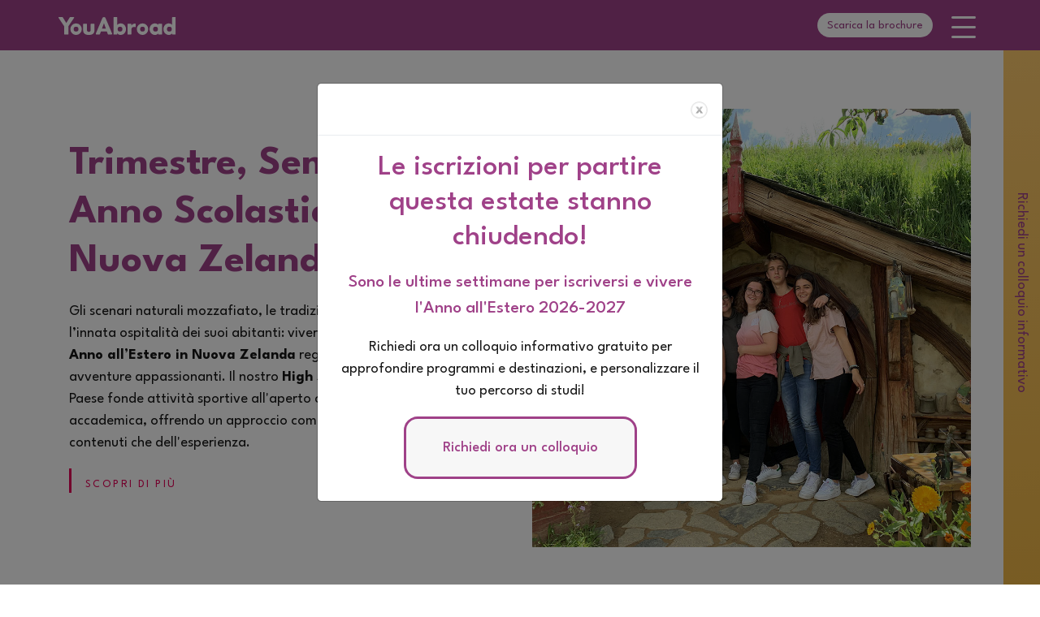

--- FILE ---
content_type: text/html; charset=utf-8
request_url: https://www.youabroad.it/destinazioni/anno-scolastico-all-estero-nuova-zelanda.html
body_size: 62893
content:
			<!DOCTYPE html>
			<html lang="it">

			<head>
				<meta charset="utf-8">
				<meta http-equiv="X-UA-Compatible" content="IE=edge">
				<meta name="viewport" content="width=device-width, initial-scale=1, maximum-scale=1.0, user-scalable=no">
				<base href="https://www.youabroad.it/">
				<link rel="shortcut icon" href="/images/favicon.png" type="image/png">
									<link rel="canonical" href="https://www.youabroad.it/destinazioni/anno-scolastico-all-estero-nuova-zelanda.html" />
				
											<title>Anno all'Estero Nuova Zelanda, Anno Scolastico Nuova Zelanda | YouAbroad</title>
													<meta name="description" content="Anno all'Estero in Nuova Zelanda? Vivi un Trimestre, Semestre o Anno Scolastico in Nuova Zelanda e realizza il tuo sogno con YouAbroad. Richiedi un colloquio informativo." />
															<meta property="og:title" content="Nuova Zelanda" />
																	<meta property="twitter:title" content="Nuova Zelanda" />
																	<meta property="og:image" content="https://www.youabroad.it/destinazioni/immagini/1200/630/ZC/80/cd636d13cf0d865b996895b2daab7e07/nuova-zelanda_1689170051.jpg" />
																	<meta property="twitter:image" content="https://www.youabroad.it/destinazioni/immagini/1200/630/ZC/80/cd636d13cf0d865b996895b2daab7e07/nuova-zelanda_1689170051.jpg" />
																	<link rel="alternate" hreflang="it" href="https://www.youabroad.it/destinazioni/anno-scolastico-all-estero-nuova-zelanda.html" />
																	<link rel="alternate" hreflang="x-default" href="https://www.youabroad.it/destinazioni/anno-scolastico-all-estero-nuova-zelanda.html" />
								<script type="text/javascript">
        var ck_linkprivacy = '/privacy-policy.html';
      </script>

				<!-- Bootstrap -->
				<link href="/css/bootstrap.min.css" rel="stylesheet">
				<link href="/css/animate.css" rel="stylesheet">
				<link href="/css/fontawesome.min.css" rel="stylesheet">
				<link href="/css/fa-brands.min.css" rel="stylesheet">
				<link href="/css/fa-regular.min.css" rel="stylesheet">
				<link href="/css/fa-solid.min.css" rel="stylesheet">
				<link href="/css/v4-shims.min.css" rel="stylesheet">
				<link href="/css/jquery-confirm.min.css" rel="stylesheet">
				<link href="/css/dynamics_brainpullize.css" rel="stylesheet">
				<link href="/css/common-sections.css" rel="stylesheet">
				<link href="/css/select2.min.css" rel="stylesheet">
				<link href="/css/flat-form.css" rel="stylesheet">
				<link type="text/css" href="/css/cookie-banner.css" rel="stylesheet" />
				<link href="/css/youabroad.css" rel="stylesheet">

				<link rel="preconnect" href="https://fonts.gstatic.com">
				<link href="https://fonts.googleapis.com/css2?family=Poppins:wght@400;600;700&family=Space+Mono:wght@400&display=swap" rel="stylesheet">

				<script type="text/javascript" src="/js/LoaderHandler.js"></script>

				<link href="/css/swiper.min.css" type="text/css" rel="stylesheet"><link href="/css/destinazioni-dettaglio.css" type="text/css" rel="stylesheet"><link href="/css/youabroad-footer.css" type="text/css" rel="stylesheet"><link href="/css/youabroad-menu.css" type="text/css" rel="stylesheet"><script>
    function condividiTW(){
      let url = 'https://www.youabroad.it/destinazioni/anno-scolastico-all-estero-nuova-zelanda.html';
      window.open('http://twitter.com/share?url='+encodeURIComponent(url), 'popup', 'left=0,top=0,width=550,height=450,personalbar=0,toolbar=0,scrollbars=0,resizable=0');
    }
    function condividiLinkedin(){
      let url = 'http://www.linkedin.com/shareArticle?mini=true&url=https://www.youabroad.it/destinazioni/anno-scolastico-all-estero-nuova-zelanda.html&title=Nuova+Zelanda&source=https://www.youabroad.it';
      window.open(url, 'popup', 'width=550,height=450,personalbar=0,toolbar=0,scrollbars=0,resizable=0');
    }
  </script>											<!-- Google Tag Manager -->
											<script type="text/javascript">
												(function(w, d, s, l, i) {
													w[l] = w[l] || [];
													w[l].push({
														'gtm.start': new Date().getTime(),
														event: 'gtm.js'
													});
													var f = d.getElementsByTagName(s)[0],
														j = d.createElement(s),
														dl = l != 'dataLayer' ? '&l=' + l : '';
													j.async = true;
													j.src =
														'https://www.googletagmanager.com/gtm.js?id=' + i + dl;
													f.parentNode.insertBefore(j, f);
												})(window, document, 'script', 'dataLayer', 'GTM-NFH5W2');
											</script>
											<!-- End Google Tag Manager -->
										<meta name="msvalidate.01" content="" /><meta name="google-site-verification" content="OTZIziT8aEUdV0-ock_ph6nQWKf14JPq3hRWULn1PTc" />			</head>

			<body>
				<!-- Modal -->
				<div class="modal fade text-center" id="modalYa" tabindex="-1" role="dialog" aria-labelledby="modalYaTitle" aria-hidden="true">
    <div class="modal-dialog modal-dialog-centered" role="document">
        <div class="modal-content">
            <div class="modal-header">
                <button type="button" class="close" data-dismiss="modal" aria-label="Close">
                    <img src="/images/close-modal.png" alt='close-modal'>
                </button>
            </div>
            <div class="modal-body">
                <h3 class="titleLev3 mb-3 colorPurple">Le iscrizioni per partire questa estate stanno chiudendo!</h3>
                <p class="titleLev6 mb-3 colorPurple">Sono le ultime settimane per iscriversi e vivere l'Anno all'Estero 2026-2027</p>
                <p>Richiedi ora un colloquio informativo gratuito per approfondire programmi e destinazioni, e personalizzare il tuo percorso di studi!</p>
                <a target="_blank" href="/colloquio-gratuito.html" class="customBtn borderPurple colorPurple bgColorGrey beforeLightPurple hoverColorWhite mt-3">Richiedi ora un colloquio</a>
            </div>
        </div>
    </div>
</div>				<!-- Google Tag Manager (noscript) -->
											<noscript><iframe data-src="https://www.googletagmanager.com/ns.html?id=GTM-NFH5W2"
											height="0" width="0" style="display:none;visibility:hidden"></iframe></noscript>
											<!-- End Google Tag Manager (noscript) -->				<header id="menuBlock" class="fixed-top">
				<nav id="mainMenuContainer" class="bgColorPurple navbar px-2 px-xl-6 px-xxl-9 py-md-1 py-xl-2 py-xxl-1 py-0">
					<a class="navbar-brand" href="">
						<picture>
							<img class="compactLogo" alt="YouAbroad" src="/images/logo_ya_compatto.svg">
							<img class="fullLogo" alt="YouAbroad" src="/images/logo_ya_esteso.svg">
						</picture>
					</a>
					<span style="cursor:pointer; font-size: .8rem; border-radius: 32px; padding: .25rem .65rem;" data-toggle="modal" data-target="#brochureFormModal" class="ml-auto mr-2 text-center bgColorWhite colorPurple hoverColorWhite hoverBgColorLightPurple ">Scarica la brochure</span>
					<div class="wrapper-menu-login">
						<button class="navbar-toggler collapsed" type="button">
							<span class="navbar-toggler-icon">
								<div class="navbar-open"><svg xmlns="http://www.w3.org/2000/svg" width="30" height="27" viewBox="0 0 30 27">
  <g id="hamburger_icon" transform="translate(1.5 1.5)">
    <path id="Tracciato_11210" data-name="Tracciato 11210" d="M1708,23h27" transform="translate(-1708 -23)" fill="none" stroke="#fff" stroke-linecap="round" stroke-width="3"/>
    <path id="Tracciato_11211" data-name="Tracciato 11211" d="M1708,23h27" transform="translate(-1708 -11)" fill="none" stroke="#fff" stroke-linecap="round" stroke-width="3"/>
    <path id="Tracciato_11212" data-name="Tracciato 11212" d="M1708,23h27" transform="translate(-1708 1)" fill="none" stroke="#fff" stroke-linecap="round" stroke-width="3"/>
  </g>
</svg>
</div>
							</span>
						</button>
					</div>
					<div class="colorWhite" id="menuWrapper">
						<div class="navbar-close"><svg xmlns="http://www.w3.org/2000/svg" width="23.334" height="23.334" viewBox="0 0 23.334 23.334">
  <g id="close" transform="translate(2.121 2.121)">
    <path id="Tracciato_11210" data-name="Tracciato 11210" d="M1708,23h27" transform="translate(-1191.475 -1224.002) rotate(45)" fill="none" stroke="#fff" stroke-linecap="round" stroke-width="3"/>
    <path id="Tracciato_11211" data-name="Tracciato 11211" d="M1708,23h0" transform="translate(-1698.455 -13.454)" fill="none" stroke="#fff" stroke-linecap="round" stroke-width="3"/>
    <path id="Tracciato_11212" data-name="Tracciato 11212" d="M1708,23h27" transform="translate(-1224.002 1210.567) rotate(-45)" fill="none" stroke="#fff" stroke-linecap="round" stroke-width="3"/>
  </g>
</svg>
</div>

						<div id="ya-menu" class="container-fluid h-100">
							<div class="row h-100 justify-content-center align-items-lg-center ">
								<div class="col-12 col-md-10">
									<div class="row h-100 align-items-center">
										<div class="col-12 topMenuWrapper">
											<div class="row">
												<div class="col-12 col-lg-6">
													<ul id="mainMenu" class=" align-items-start navbar-nav">
														<li class="nav-item active"><a class="titleLev4 colorWhite hoverColorYellow" href="/">Home</a></li>
<li class="nav-item"><a class="titleLev4 colorWhite hoverColorYellow" href="/colloquio-gratuito.html">Colloquio informativo</a></li>
<li class="nav-item"><a class="titleLev4 colorWhite hoverColorYellow" href="/anno-scolastico-estero.html">Anno Scolastico all'Estero</a></li>
<li class="nav-item"><a class="titleLev4 colorWhite hoverColorYellow" href="/incontri-informativi/">Incontri informativi</a></li>
<li class="nav-item toSubMenu" data-list="destinazioniList">
					<span class="titleLev4">Destinazioni</span>
				</li>
<li class="nav-item"><a class="titleLev4 colorWhite hoverColorYellow" href="/anno-all-estero-costi-borse-di-studio.html">Prezzi e borse di studio</a></li>
<li class="nav-item"><a class="titleLev4 colorWhite hoverColorYellow" href="/community.html">Community</a></li>
<li class="nav-item"><a class="titleLev4 colorWhite hoverColorYellow" href="/chi-siamo.html">Chi siamo</a></li>
<li class="nav-item"><a class="titleLev4 colorWhite hoverColorYellow" href="/contatti.html">Contatti</a></li>
<li class="nav-item"><a class="titleLev4 colorWhite hoverColorYellow" href="https://yaspace.youabroad.it/">Area Riservata – ya!Space</a></li>
													</ul>
												</div>
												<div class="col-12 col-lg-6 subMenuWrapper">
													<div class="row h-100">
														<div class="col-12 h-100">
															<div class="subMenu row justify-content-center">
																<div class="col-9 col-xl-11">
																	<div class="colorYellow goBackOut pointer mb-3"><i class="fas fa-arrow-left mr-2"></i>Destinazioni</div>
																	<ul id="destinazioniList" class="d-flex flex-wrap"><li><a class="titleLev6" href=" /destinazioni/anno-scolastico-all-estero-stati-uniti.html">Stati Uniti</a></li><li><a class="titleLev6" href=" /destinazioni/anno-scolastico-all-estero-canada.html">Canada</a></li><li><a class="titleLev6" href=" /destinazioni/anno-scolastico-all-estero-australia.html">Australia</a></li><li><a class="titleLev6" href=" /destinazioni/anno-scolastico-all-estero-nuova-zelanda.html">Nuova Zelanda</a></li><li><a class="titleLev6" href=" /destinazioni/anno-scolastico-all-estero-irlanda.html">Irlanda</a></li><li><a class="titleLev6" href=" /destinazioni/anno-scolastico-all-estero-regno-unito.html">Regno Unito</a></li><li><a class="titleLev6" href=" /destinazioni/anno-scolastico-all-estero-nord-europa.html">Nord Europa</a></li><li><a class="titleLev6" href=" /destinazioni/anno-scolastico-all-estero-germania.html">Germania</a></li><li><a class="titleLev6" href=" /destinazioni/anno-scolastico-all-estero-spagna.html">Spagna</a></li><li><a class="titleLev6" href=" /destinazioni/francia.html">Francia</a></li><li><a class="titleLev6" href=" /destinazioni/anno-scolastico-all-estero-sudafrica.html">Sudafrica</a></li><li><a class="titleLev6" href=" /destinazioni/anno-scolastico-all-estero-brasile.html">Brasile</a></li></ul>
																</div>
															</div>
														</div>
													</div>
												</div>
											</div>
										</div>
										<div class="col-12 pb-8 pb-md-4">
											<div class="d-flex flex-wrap flex-lg-nowrap justify-content-between">
												<div>
													<ul li class="langMenu mb-4 mb-lg-0">
														
													</ul>
												</div>
												<div class="text-lg-right">
													<picture class="logoInnerMenu">
														<img alt="YouAbroad" src="/images/logo_ya_esteso.svg">
													</picture>
												</div>
											</div>
										</div>
									</div>
								</div>
							</div>
						</div>
					</div>
				</nav>
			</header>
			<div id="sideBar" class="sideBar d-flex justify-content-center bgColorYellow hoverBgColorLightYellow colorPurple py-1 py-xl-0 px-xl-2">
				<span class="d-inline-block">Richiedi un colloquio informativo</span>
			</div>
			<div id="colloquiFormWrapper" class="bgColorGrey pb-7 pb-xl-0">
				<div class="container-fluid">
					<div class="row justify-content-center">
						<div class="col-10">
							<div id="close-form" class="pt-6 text-right pointer">
								X
							</div>
							<form id="colloquioForm" class="myForm">
  <input name="command" type="hidden" value="colloquio_handler">
  <input name="hp_field" type="hidden" value="">
  <div class="row">
    <div class="col-12">
      <div class="py-3 pr-xl-6">
        <h3 class="titleLev5 colorPurple">Compila il modulo e richiedi ora il tuo colloquio informativo gratuito e non vincolante per studiare un Trimestre, Semestre o Anno all'Estero</h3>
      </div>
      <div class="row">      
        <div class="field col-lg-6 col-12">
          <label for="nome_colloquio">Nome Studente</label>
          <input id="nome_colloquio" name="nome_colloquio" class="form-control" type="text" autocomplete="given-name" value="">
        </div>
        <div class="field col-lg-6 col-12">
          <label for="cognome_colloquio">Cognome Studente</label>
          <input id="cognome_colloquio" name="cognome_colloquio" class="form-control" type="text" autocomplete="family-name" value="">
        </div>
        <div class="field col-lg-6 col-12 mt-xl-auto">
          <label for="email_colloquio">E-Mail (Inserisci un indirizzo che leggi frequentemente, dello studente o di un genitore)</label>
          <input id="email_colloquio" name="email_colloquio" class="form-control" type="email" autocomplete="email" value="">
        </div>
        <div class="field col-lg-6 col-12">
          <label for="telefono_colloquio">Telefono (Inserisci il numero di cellulare dello studente e quello di un genitore, separati da un ;)</label>
          <input id="telefono_colloquio" name="telefono_colloquio" class="form-control" type="tel" autocomplete="tel">
        </div>
        <div class="field col-lg-6 col-12">
          <label for="provincia_colloquio">Provincia di residenza</label>
          <select class="select2" name="provincia_colloquio" id="provincia_colloquio">
              <option value="-1">Seleziona provincia<option>
                          <option value="Agrigento">Agrigento</option>
                          <option value="Alessandria">Alessandria</option>
                          <option value="Ancona">Ancona</option>
                          <option value="Aosta">Aosta</option>
                          <option value="Arezzo">Arezzo</option>
                          <option value="Ascoli Piceno">Ascoli Piceno</option>
                          <option value="Asti">Asti</option>
                          <option value="Avellino">Avellino</option>
                          <option value="Bari">Bari</option>
                          <option value="Barletta-Andria-Trani">Barletta-Andria-Trani</option>
                          <option value="Belluno">Belluno</option>
                          <option value="Benevento">Benevento</option>
                          <option value="Bergamo">Bergamo</option>
                          <option value="Biella">Biella</option>
                          <option value="Bologna">Bologna</option>
                          <option value="Bolzano">Bolzano</option>
                          <option value="Brescia">Brescia</option>
                          <option value="Brindisi">Brindisi</option>
                          <option value="Cagliari">Cagliari</option>
                          <option value="Caltanissetta">Caltanissetta</option>
                          <option value="Campobasso">Campobasso</option>
                          <option value="Caserta">Caserta</option>
                          <option value="Catania">Catania</option>
                          <option value="Catanzaro">Catanzaro</option>
                          <option value="Chieti">Chieti</option>
                          <option value="Como">Como</option>
                          <option value="Cosenza">Cosenza</option>
                          <option value="Cremona">Cremona</option>
                          <option value="Crotone">Crotone</option>
                          <option value="Cuneo">Cuneo</option>
                          <option value="Enna">Enna</option>
                          <option value="Fermo">Fermo</option>
                          <option value="Ferrara">Ferrara</option>
                          <option value="Firenze">Firenze</option>
                          <option value="Foggia">Foggia</option>
                          <option value="Forlì-Cesena">Forlì-Cesena</option>
                          <option value="Frosinone">Frosinone</option>
                          <option value="Genova">Genova</option>
                          <option value="Gorizia">Gorizia</option>
                          <option value="Grosseto">Grosseto</option>
                          <option value="Imperia">Imperia</option>
                          <option value="Isernia">Isernia</option>
                          <option value="La Spezia">La Spezia</option>
                          <option value="L&#039;Aquila">L&#039;Aquila</option>
                          <option value="Latina">Latina</option>
                          <option value="Lecce">Lecce</option>
                          <option value="Lecco">Lecco</option>
                          <option value="Livorno">Livorno</option>
                          <option value="Lodi">Lodi</option>
                          <option value="Lucca">Lucca</option>
                          <option value="Macerata">Macerata</option>
                          <option value="Mantova">Mantova</option>
                          <option value="Massa-Carrara">Massa-Carrara</option>
                          <option value="Matera">Matera</option>
                          <option value="Messina">Messina</option>
                          <option value="Milano">Milano</option>
                          <option value="Modena">Modena</option>
                          <option value="Monza e della Brianza">Monza e della Brianza</option>
                          <option value="Napoli">Napoli</option>
                          <option value="Novara">Novara</option>
                          <option value="Nuoro">Nuoro</option>
                          <option value="Oristano">Oristano</option>
                          <option value="Padova">Padova</option>
                          <option value="Palermo">Palermo</option>
                          <option value="Parma">Parma</option>
                          <option value="Pavia">Pavia</option>
                          <option value="Perugia">Perugia</option>
                          <option value="Pesaro e Urbino">Pesaro e Urbino</option>
                          <option value="Pescara">Pescara</option>
                          <option value="Piacenza">Piacenza</option>
                          <option value="Pisa">Pisa</option>
                          <option value="Pistoia">Pistoia</option>
                          <option value="Pordenone">Pordenone</option>
                          <option value="Potenza">Potenza</option>
                          <option value="Prato">Prato</option>
                          <option value="Ragusa">Ragusa</option>
                          <option value="Ravenna">Ravenna</option>
                          <option value="Reggio Calabria">Reggio Calabria</option>
                          <option value="Reggio Emilia">Reggio Emilia</option>
                          <option value="Rieti">Rieti</option>
                          <option value="Rimini">Rimini</option>
                          <option value="Roma">Roma</option>
                          <option value="Rovigo">Rovigo</option>
                          <option value="Salerno">Salerno</option>
                          <option value="Sassari">Sassari</option>
                          <option value="Savona">Savona</option>
                          <option value="Siena">Siena</option>
                          <option value="Siracusa">Siracusa</option>
                          <option value="Sondrio">Sondrio</option>
                          <option value="Sud Sardegna">Sud Sardegna</option>
                          <option value="Taranto">Taranto</option>
                          <option value="Teramo">Teramo</option>
                          <option value="Terni">Terni</option>
                          <option value="Torino">Torino</option>
                          <option value="Trapani">Trapani</option>
                          <option value="Trento">Trento</option>
                          <option value="Treviso">Treviso</option>
                          <option value="Trieste">Trieste</option>
                          <option value="Udine">Udine</option>
                          <option value="Varese">Varese</option>
                          <option value="Venezia">Venezia</option>
                          <option value="Verbano-Cusio-Ossola">Verbano-Cusio-Ossola</option>
                          <option value="Vercelli">Vercelli</option>
                          <option value="Verona">Verona</option>
                          <option value="Vibo Valentia">Vibo Valentia</option>
                          <option value="Vicenza">Vicenza</option>
                          <option value="Viterbo">Viterbo</option>
                      </select>
        </div>
        <div class="field col-lg-6 col-12">
          <label for="classe_colloquio">Classe frequentata dallo studente</label>
          <select class="select2" name="classe_colloquio" id="classe_colloquio">
              <option value="-1">Seleziona la tua classe<option>
                          <option value="1">1</option>
                          <option value="2">2</option>
                          <option value="3">3</option>
                          <option value="4">4</option>
                          <option value="5">5</option>
                      </select>
        </div>
        <div class="field col-12">
            <label for="role_colloquio">Seleziona chi sei</label>
            <select class="select2" name="role_colloquio" id="role_colloquio">
              <option value="-1">Seleziona chi sei<option>
                              <option value="1">Studente</option>
                              <option value="2">Genitore</option>
                          </select>
        </div>
        <div class="field col-12">
          <div class="textareaContainer">
            <label for="messaggio_colloquio">Lascia qui eventuali informazioni che desideri condividerci per essere ricontattato</label>
            <textarea id="messaggio_colloquio" rows=4 name="messaggio_colloquio" class="form-control"></textarea>
          </div>
        </div>
        <div class="field col-12">
          <label for="lead_source">Come ci hai conosciuti?</label>
          <select class="select2" name="lead_source" id="lead_source">
            <option value="-1">Seleziona come ci hai conosciuti<option>
                          <option value="1">Ricerca on line (Sito Web YouAbroad)</option>
                          <option value="2">Social di YA (Instagram/Facebook/TikTok,...)</option>
                          <option value="3">Blog/Account personali di ex studenti di YA</option>
                          <option value="4">Presentazione a scuola</option>
                          <option value="5">Brochure/volantino/poster cartaceo</option>
                          <option value="6">Amici/Passaparola</option>
                          <option value="7">Inserzione pubblicitaria on line</option>
                          <option value="8">Altro</option>
                      </select>
        </div>
        <div id="other_lead_source_row" class="field col-12 d-none">
          <label for="other_lead_source">In quale altro modo?</label>
          <input id="other_lead_source" name="other_lead_source" class="form-control" type="text" value="">
        </div>
        <div class="col-12 smallParagraph">
          <p>Premendo il pulsante &quot;Richiedi colloquio informativo&quot; la tua richiesta verr&agrave; inviata ad un International Education Consultant che ti contatter&agrave; per concordare la data e l&rsquo;orario dell&rsquo;appuntamento, grazie!</p>
        </div>
      </div>
    </div>
  </div>

  <div class="row">
    <div class="col-12 mt-3">
      <div class="privacyContentBlock">
        <div class="flatcustomCheckbox customCheckbox smallParagraph">
          <input type="checkbox" class="d-none" id="cPrivacy_colloquio" name="privacy_colloquio[main]">
          <label for="cPrivacy_colloquio">
            Dichiaro di aver preso visione della <a target="_blank" href="/privacy-policy.html">privacy policy</a> e di acconsentire al trattamento dei dati
            <span class="fakeCheck"></span>
          </label>
        </div>
        <div class="flatcustomCheckbox customCheckbox smallParagraph">
          <input type="checkbox" class="d-none" id="cPrivacy_colloquio_Newsletter" name="privacy_colloquio[newsletterSub]">
            <label for="cPrivacy_colloquio_Newsletter">
              Desidero iscrivermi alla newsletter per restare aggiornato sulle iniziative di YouAbroad e sulle esperienze degli YouAbroaders
              <span class="fakeCheck"></span>
            </label>
        </div>
        <div class="mt-1 d-none">
          <span class="checkAllChecks" data-form="#contactForm"><i class="fas fa-check"></i></span>
        </div>
      </div>
    </div>
  </div>

  <div class="row">
    <div class="col-12 text-xl-left text-center">
      <span id="inviaColloquio" class="customBtn borderPurple colorPurple bgColorWhite beforeLightPurple hoverColorWhite mt-3 w-100" data-form='#colloquioForm'>Richiedi colloquio informativo</span>
    </div>
  </div>
</form>
						</div>
					</div>
				</div>
			</div>

					
<section id="destinazione-dettaglio" class="menu-padding">

  <section id="header" class="bgColorWhite pt-6">
    <div class="container">
      <div class="row justify-content-center text-center text-xl-left">
        <div class="col-12 col-lg-9 col-xl-12">
          <div class="row justify-content-center justify-content-xl-between align-items-center">
            <div class="col-11 col-lg-12 col-xl-6 col-xxl-5">
              <div class="d-flex flex-column justify-content-between h-100">
                <div class="pb-3">
                  <h1 class="titleLev1 colorPurple">Trimestre, Semestre e Anno Scolastico in Nuova Zelanda</h1>
                  <div class="mt-3"><p>Gli scenari naturali mozzafiato, le tradizioni della cultura Maori e l&rsquo;innata ospitalit&agrave; dei suoi abitanti: vivere un <strong>Trimestre, Semestre o Anno all&rsquo;Estero in Nuova Zelanda</strong> regala momenti magici e avventure appassionanti. Il nostro <strong>High School Program</strong> in questo Paese fonde attivit&agrave; sportive all&#39;aperto con un&#39;eccezionale eccellenza accademica, offrendo un approccio completo sia dal punto di vista dei contenuti che dell&#39;esperienza.</p></div>
                </div>
                <div class="mb-4 d-none d-xl-block">
                  <a href="#sezioneExtra" style="color: var(--red);" class="secondaryButton beforeRed afterRed hoverColorBlack">Scopri di più</a>
                </div>
              </div>
            </div>
            <div class="col-11 col-lg-12 col-xl-6 pt-lg-4 pt-xl-0">
              <div class="resizer">
                <div class="imgContainer">
                  <img src="destinazioniImg/nuova-zelanda_1689170051.jpg" alt="" />
                </div>
              </div>
            </div>
          </div>
        </div>
      </div>
    </div>
  </section>

      <section id="sezioneExtra" class="pt-6 pb-2 pt-lg-7  pt-xxl-9 pb-xl-6">
      <div class="container">
        <div class="row justify-content-center justify-content-xl-start">
          <div class="col-11 col-lg-9 col-xl-11">
            <div class="row align-items-center justify-content-between">
              <div class="col-12 col-xl-6 col-xxl-5">
                <h2 class="titleLev2">Una scuola fatta per te</h2>
                <div class="mt-3">
                  <p>Le High School in Nuova Zelanda offrono un&#39;esperienza educativa caratterizzata da un ambiente accogliente, una qualit&agrave; accademica eccellente e un forte legame con la natura. Gli studenti avranno l&#39;opportunit&agrave; di studiare in una nazione rinomata per il suo paesaggio mozzafiato e la sua cultura inclusiva. Il <strong>sistema educativo neozelandese</strong> enfatizza l&#39;apprendimento pratico e il coinvolgimento degli studenti in una vasta gamma di <strong>attivit&agrave; extracurriculari</strong>, dallo sport alle arti. La Nuova Zelanda offre un&#39;educazione equilibrata, promuovendo sia lo sviluppo accademico che personale degli studenti. La calorosa accoglienza della comunit&agrave; e la bellezza naturale della Nuova Zelanda contribuiscono a creare un&#39;esperienza di studio indimenticabile.</p>                </div>
              </div>
              <div class="col-12 offset-xl-1 col-xl-5 pt-4 pt-xl-2">
                <div class="resizer rounded">
                  <div class="imgContainer">
                    <img src="destinazioniImg/nuova-zelandasezioneExtraImage_1708093263.jpg" alt="nuova-zelanda" />
                  </div>
                </div>
              </div>
            </div>
          </div>
        </div>
      </div>
    </section>
  
      <section id="annoscolastico" class="pt-5 pb-5 pt-lg-6 pt-xl-5 pb-xl-7">
      <div class="container">
        <div class="row justify-content-center">
          <div class="col-12 col-lg-10 col-xl-12">
            <div class="row justify-content-center align-items-center">
              <div class="col-11 col-lg-12 col-xl-6 order-2 order-xl-1 pt-4 pt-xl-0">
                                    <div class="text-center annoCard bgColorGrey p-3 p-xl-4 mx-xl-4 mx-xxl-6">
                      <h2 class="titleLev4 font-weight-500 colorLightPurple">Term 1</h2>
                      <div class="occhiello font-weight-600">
                        fine gennaio – inizio/metà aprile                      </div>
                    </div>
                                    <div class="text-center annoCard bgColorGrey p-3 p-xl-4 mx-xl-4 mx-xxl-6">
                      <h2 class="titleLev4 font-weight-500 colorLightPurple">Term 2</h2>
                      <div class="occhiello font-weight-600">
                        fine aprile – fine giugno/inizio luglio                      </div>
                    </div>
                                    <div class="text-center annoCard bgColorGrey p-3 p-xl-4 mx-xl-4 mx-xxl-6">
                      <h2 class="titleLev4 font-weight-500 colorLightPurple">Term 3</h2>
                      <div class="occhiello font-weight-600">
                        metà/fine luglio - metà/fine settembre                      </div>
                    </div>
                                    <div class="text-center annoCard bgColorGrey p-3 p-xl-4 mx-xl-4 mx-xxl-6">
                      <h2 class="titleLev4 font-weight-500 colorLightPurple">Term 4</h2>
                      <div class="occhiello font-weight-600">
                        Inizio/metà ottobre – fine novembre/inizio dicembre                      </div>
                    </div>
                              </div>
              <div class="col-11 col-xl-6 order-1 order-xl-2">
                <h2 class="titleLev2 pr-xxl-5">L’Anno Scolastico in Nuova Zelanda</h2>
                <div class="mt-3">
                  <p>L&#39;<strong>Anno Scolastico in Nuova Zelanda</strong> prende il via a gennaio e si conclude a dicembre, organizzandosi in quattro termini accademici distinti. Questa struttura ben definita offre agli studenti l&#39;opportunit&agrave; di immergersi in un percorso formativo articolato e ricco di occasioni di apprendimento durante tutto l&#39;anno.</p>                </div>
              </div>
            </div>
          </div>
        </div>
      </div>
    </section>
  
  
        <section id="sezioneYouChoose" class="bgColorRed pb-4 pb-lg-0 mt-6 pt-5 pt-xl-8">
        <div class="badge-youabroad colorWhite">
          <img src="/images/bookmark-destinazione-red.svg" alt="badge">
          <div class="badge-text text-center">
            <p><strong>YouAbroad</strong></p>
            <p>YouChoose</p>
          </div>
        </div>
        <div class="container mt-5">
          <div class="row justify-content-center">
            <div class="col-11 col-lg-10 col-xl-12">
              <div class="row justify-content-center align-items-center">
                <div class="col-12 col-xxl-6 mb-3">
                  <div class="resizer rounded">
                    <div class="imgContainer">
                      <img src="destinazioniImg/nuova-zelandasezioneYouChooseImage_1689170051.jpg" alt="" />
                    </div>
                  </div>
                </div>
                <div class="col-12 col-xl-10 col-xxl-6 mt-4 mt-xl-0">
                  <h2 class="titleLev2 colorWhite pr-5">Il programma Nuova Zelanda YouChoose</h2>
                  <div class="mt-3 colorWhite">
                    <p>Immergiti nelle possibilit&agrave; offerte dal programma YouChoose in Nuova Zelanda! Puoi personalizzare la durata del tuo soggiorno tra <strong>un term</strong>, <strong>due term</strong>, <strong>un term e mezzo</strong>, <strong>tre term</strong> o <strong>quattro term</strong>. La <strong>scelta della scuola</strong> &egrave; completamente flessibile e orientata dai tuoi interessi. Per ottenere il massimo dalla tua esperienza, non esitare a chiedere consigli al tuo International Education Consultant, pronto a guidarti in questa esperienza su misura per te!</p>                  </div>
                </div>
              </div>
            </div>
          </div>
        </div>
        <div style="overflow: hidden;" class="container-fluid p-0">

          <div style="overflow: hidden;" class="container-fluid p-0">
            <div class="bigSvg w-100"><img src="/images/youchoose2.svg" alt="youchoose"></div>
          </div>
        </div>
      </section>
    
    <section id="comeFunzionaYouChoose" class="py-5 py-lg-6 bgColorGrey">
      <div class="container">
        <div class="row justify-content-center">
          <div class="col-11 col-lg-10 col-xl-8 text-center">
                        <h2 class="colorRed titleLev3 font-weight-500">Come funziona il programma</h2>
                          <div class="cartinaWrapper">
                <img src="destinazioniImg/nuova-zelandacartinaSezioneYouChooseImage_1708688780.png" alt="cartina_nz" />
              </div>
                        <div class="mt-3">
              <p>Nelle aree evidenziate in cartina &egrave; concentrata l&#39;offerta formativa di YouAbroad. Durante <strong>l&rsquo;Anno all&rsquo;Estero in Nuova Zelanda</strong> sarai accolto da una famiglia ospitante selezionata che non vede l&rsquo;ora di conoscerti e condividere con te la quotidianit&agrave;. Scegliendo il trimestre estivo, potrai trarre il meglio dell&rsquo;High School Program all&rsquo;estero, conciliando perfettamente i tuoi impegni con la scuola italiana!</p>            </div>
                          <a href="/colloquio-gratuito.html" class="customBtn borderPurple colorPurple bgColorGrey beforeLightPurple hoverColorWhite mt-3">Richiedi colloquio informativo</a>
                      </div>
        </div>
      </div>
    </section>
  
  <section id="altreDestinazioni" class="py-6">
    <div class="container">
      <div class="row justify-content-center">
        <div class="col-11 col-lg-10 col-xl-6 text-center">
          <h2 class="titleLev2">Scopri le altre destinazioni</h2>
        </div>
        <div class="col-8 col-md-11 col-xxl-12 mt-4 mt-md-5">
          <div class="swiper-container swiper-destination">
            <div class="swiper-wrapper">
                                <div class="swiper-slide">
                    <a href="/destinazioni/anno-scolastico-all-estero-stati-uniti.html">
                      <div class="altraDestCard text-center ">
                        <div class="resizer">
                          <div class="imgContainer">
                            <img src="destinazioniImg/usaminiPreview_1687772366.jpg" alt="miniPreview-0">
                          </div>
                        </div>
                        <p class="colorLightRed mt-3 font-weight-normal text-uppercase">Stati Uniti</p>
                      </div>
                    </a>
                  </div>
                                <div class="swiper-slide">
                    <a href="/destinazioni/anno-scolastico-all-estero-canada.html">
                      <div class="altraDestCard text-center ">
                        <div class="resizer">
                          <div class="imgContainer">
                            <img src="destinazioniImg/canadaminiPreview_1689167916.jpg" alt="miniPreview-1">
                          </div>
                        </div>
                        <p class="colorLightRed mt-3 font-weight-normal text-uppercase">Canada</p>
                      </div>
                    </a>
                  </div>
                                <div class="swiper-slide">
                    <a href="/destinazioni/anno-scolastico-all-estero-australia.html">
                      <div class="altraDestCard text-center ">
                        <div class="resizer">
                          <div class="imgContainer">
                            <img src="destinazioniImg/australiaminiPreview_1689169301.jpg" alt="miniPreview-2">
                          </div>
                        </div>
                        <p class="colorLightRed mt-3 font-weight-normal text-uppercase">Australia</p>
                      </div>
                    </a>
                  </div>
                                <div class="swiper-slide">
                    <a href="/destinazioni/anno-scolastico-all-estero-irlanda.html">
                      <div class="altraDestCard text-center ">
                        <div class="resizer">
                          <div class="imgContainer">
                            <img src="destinazioniImg/irlandaminiPreview_1689172386.jpg" alt="miniPreview-3">
                          </div>
                        </div>
                        <p class="colorLightRed mt-3 font-weight-normal text-uppercase">Irlanda</p>
                      </div>
                    </a>
                  </div>
                                <div class="swiper-slide">
                    <a href="/destinazioni/anno-scolastico-all-estero-regno-unito.html">
                      <div class="altraDestCard text-center ">
                        <div class="resizer">
                          <div class="imgContainer">
                            <img src="destinazioniImg/regno-unitominiPreview_1689172796.jpg" alt="miniPreview-4">
                          </div>
                        </div>
                        <p class="colorLightRed mt-3 font-weight-normal text-uppercase">Regno Unito</p>
                      </div>
                    </a>
                  </div>
                                <div class="swiper-slide">
                    <a href="/destinazioni/anno-scolastico-all-estero-nord-europa.html">
                      <div class="altraDestCard text-center ">
                        <div class="resizer">
                          <div class="imgContainer">
                            <img src="destinazioniImg/nord-europaminiPreview_1689173181.jpg" alt="miniPreview-5">
                          </div>
                        </div>
                        <p class="colorLightRed mt-3 font-weight-normal text-uppercase">Nord Europa</p>
                      </div>
                    </a>
                  </div>
                                <div class="swiper-slide">
                    <a href="/destinazioni/anno-scolastico-all-estero-germania.html">
                      <div class="altraDestCard text-center ">
                        <div class="resizer">
                          <div class="imgContainer">
                            <img src="destinazioniImg/germaniaminiPreview_1689173385.jpg" alt="miniPreview-6">
                          </div>
                        </div>
                        <p class="colorLightRed mt-3 font-weight-normal text-uppercase">Germania</p>
                      </div>
                    </a>
                  </div>
                                <div class="swiper-slide">
                    <a href="/destinazioni/anno-scolastico-all-estero-spagna.html">
                      <div class="altraDestCard text-center ">
                        <div class="resizer">
                          <div class="imgContainer">
                            <img src="destinazioniImg/spagnaminiPreview_1689174070.jpg" alt="miniPreview-7">
                          </div>
                        </div>
                        <p class="colorLightRed mt-3 font-weight-normal text-uppercase">Spagna</p>
                      </div>
                    </a>
                  </div>
                                <div class="swiper-slide">
                    <a href="/destinazioni/francia.html">
                      <div class="altraDestCard text-center ">
                        <div class="resizer">
                          <div class="imgContainer">
                            <img src="destinazioniImg/franciaminiPreview_1722326660.jpg" alt="miniPreview-8">
                          </div>
                        </div>
                        <p class="colorLightRed mt-3 font-weight-normal text-uppercase">Francia</p>
                      </div>
                    </a>
                  </div>
                                <div class="swiper-slide">
                    <a href="/destinazioni/anno-scolastico-all-estero-sudafrica.html">
                      <div class="altraDestCard text-center ">
                        <div class="resizer">
                          <div class="imgContainer">
                            <img src="destinazioniImg/sudafricaminiPreview_1689171234.jpg" alt="miniPreview-9">
                          </div>
                        </div>
                        <p class="colorLightRed mt-3 font-weight-normal text-uppercase">Sudafrica</p>
                      </div>
                    </a>
                  </div>
                                <div class="swiper-slide">
                    <a href="/destinazioni/anno-scolastico-all-estero-brasile.html">
                      <div class="altraDestCard text-center ">
                        <div class="resizer">
                          <div class="imgContainer">
                            <img src="destinazioniImg/brasileminiPreview_1689174244.jpg" alt="miniPreview-10">
                          </div>
                        </div>
                        <p class="colorLightRed mt-3 font-weight-normal text-uppercase">Brasile</p>
                      </div>
                    </a>
                  </div>
                          </div>
          </div>
          <span class="swiper-button-prev"></span>
          <span class="swiper-button-next"></span>
        </div>
      </div>
    </div>
  </section>

  </section>


			<!-- Modal -->
<div class="modal fade" id="brochureFormModal" tabindex="-1" role="dialog" aria-labelledby="brochureFormModal" aria-hidden="true">
    <div class="modal-dialog modal-dialog-centered" role="document">
        <div class="modal-content bgColorGrey" style="border-radius: 29px;">
            <div class="modal-header" style="border-bottom: unset; padding: .5rem;">
                <button type="button" class="close" data-dismiss="modal" aria-label="Close">
                    <span aria-hidden="true">&times;</span>
                </button>
            </div>
            <div style="padding: 1rem;" class="modal-title text-left">
                <div class="header">
                    <h6 class="titleLev6 colorPurple">Esplora il nostro catalogo e scopri come l&#039;apprendimento può diventare un&#039;esperienza straordinaria in tutto il mondo. Il tuo percorso con YouAbroad inizia qui!</h6>
                </div>
            </div>
            <div class="modal-body text-left">
                <form id="brochureForm" class="myForm mt-1">
                    <input name="command" type="hidden" value="brochure_handler">
                    <div class="row">
                        <div class="field col-12">
                            <label for="email-b">E-mail</label>
                            <input id="email-b" name="email-b" class="form-control" type="email" autocomplete="email">
                        </div>
                    </div>
                    <div class="row">
                        <div class="col-12 mt-3 colorBlack">
                            <div class="privacyContentBlock">
                                <p class="mb-1 d-none">
                                    Dichiaro di aver preso visione della
                                    <a href="/privacy-policy.html" target="_blank">privacy policy</a>, 
                                </p>
                                <div class="flatcustomCheckbox customCheckbox">
                                    <input type="checkbox" class="d-none" id="bPrivacy" name="privacy[main]">
                                    <label for="bPrivacy">
                                        Dichiaro di aver preso visione della <a href="/privacy-policy.html" target="_blank">privacy policy</a>
                                        <span class="fakeCheck"></span>
                                    </label>
                                </div>
                                <div class="flatcustomCheckbox customCheckbox">
                                    <input type="checkbox" class="d-none" id="bPrivacyNewsletter" name="privacy[newsletterSub]">
                                    <label for="bPrivacyNewsletter">
                                        Desidero iscrivermi alla newsletter per restare aggiornato sulle iniziative di YouAbroad e sulle esperienze degli YouAbroaders
                                        <span class="fakeCheck"></span>
                                    </label>
                                </div>
                                <div class="flatcustomCheckbox customCheckbox d-none">
                                    <input type="checkbox" class="d-none" id="bOtpStat" name="privacy[statistics]">
                                    <label for="bOtpStat">
                                        
                                        <span class="fakeCheck"></span>
                                    </label>
                                </div>
                                <div class="mt-1 d-none">
                                    <span class="checkAllChecks colorPurple" data-form="#brochureForm">
                                        <i class="fas fa-check "></i>
                                        
                                    </span>
                                </div>
                            </div>
                        </div>
                    </div>
                    <div class="row mt-3">
                        <div class="col-12 text-xl-left text-center">
                            <span id="sendBrochure" class="customBtn borderPurple colorPurple bgColorWhite beforeLightPurple hoverColorWhite w-100" data-form="#brochureForm">Invia</span>
                        </div>
                    </div>
                </form>
            </div>
        </div>
    </div>
</div>
			
			<section id="newsletterBlock" class="bgColorGrey py-5">
  <div class="container">
    <div class="row justify-content-center">
      <div class="col-12 col-lg-11 col-xl-12">
        <div class="row">
          <div class="col-lg-6 col-11">
            <h6 class="titleLev6 colorPurple">Iscriviti alla newsletter</h6>
            <section class="textContainer my-3 big-paragraph">
              <p class="">Sarai tra i primi a conoscere le nostre iniziative, i nostri eventi esclusivi e le storie dietro le quinte. Condividiamo la nostra passione per la formazione all'estero e vogliamo mantenerti aggiornato su tutto ciò che rende YouAbroad speciale.</p>
            </section>
          </div>
          <div class="col-lg-6 col-11">
            <form class="myForm" id="newsletterForm">
              <input type="hidden" name="command" value="newsletter_handler">
              <div class="row align-items-end">
                <div class="col-xl-8">
                    <input id="nlMail" name="email" class="form-control" type="email" placeholder="Inserisci la tua e-mail">
                </div>
                <div class="col-xl-4 mt-3 mt-xl-0 d-flex">
                  <span id="subscribe" class="customBtn borderPurple colorPurple bgColorGrey beforeLightPurple hoverColorWhite" data-form='#newsletterForm'>Iscriviti</span>
                </div>
              </div>
              <div class="privacyDisplacement">
                <div class="privacyContentBlock text-left mt-3">
                  <p class="mb-1 d-none">
                    Acconsento al trattamento dei miei dati personali in ottemperanza all&#039;<a href="/privacy-policy.html">informativa privacy</a>
                  </p>
                  <div class="flatcustomCheckbox customCheckbox">
                    <input type="checkbox" class="d-none" id="nlPrivacy" name="privacy[main]">
                    <label for="nlPrivacy">
                      Acconsento al trattamento dei miei dati personali in ottemperanza all&#039;<a href="/privacy-policy.html">informativa privacy</a>
                      <span class="fakeCheck"></span>
                    </label>
                  </div>
                  <div class="flatcustomCheckbox customCheckbox d-none">
                    <input type="checkbox" class="d-none" id="nlOtpStat" name="privacy[statistics]">
                    <label for="nlOtpStat">
                      con finalità indagini statistiche e ricerche di mercato
                      <span class="fakeCheck"></span>
                    </label>
                  </div>
                  <div class="flatcustomCheckbox customCheckbox d-none">
                    <input type="checkbox" class="d-none" id="nlOtpProfiling" name="privacy[profiling]">
                    <label for="nlOtpProfiling">
                      con finalità di uso e attivazione di meccanismi di profilazione
                      <span class="fakeCheck"></span>
                    </label>
                  </div>
                  <div class="mt-1 d-none">
                    <span class="checkAllChecks colorPurple" data-form="#newsletterForm"><i class="fas fa-check"></i> Seleziona tutto</span>
                  </div>
                </div>
              </div>
            </form>
          </div>
        </div>
      </div>
    </div>
  </div>
</section>

			<footer id="siteFooter" class="bgColorGrey">
				<div class="primaryFooter">
					<div class="container">
						<div class="row justify-content-start">
							<div class="col-11">
								<div class="row">
									<div class="col-3 col-md-4 col-xl-2 pt-3 pt-md-0">
										<a href=""><img class="logoFooter" src="/images/logo_ya_compatto.svg" alt="logo-footer" /></a>
									</div>
								</div>
							</div>
						</div>
						<div class="row justify-content-start mt-3 mt-xl-5">
							<div id="office" class="col-11 col-xl-2 mt-3 mt-lg-4 mt-xl-0 mt-xxl-0 mb-lg-4 mb-xl-0 d-none">
								<ul><li class="mt-1" style="font-weight: 600;">Ufficio di Torino</li><li class="colorPurple">
				<i class="fas fa-phone"></i> <a href=tel:+390118121322>+39 0118121322</a>
			</li><li class="mt-1" style="font-weight: 600;">Ufficio di Milano</li><li class="colorPurple">
				<i class="fas fa-phone"></i> <a href=tel:+390283636087>+39 0283636087</a>
			</li><li class="mt-1" style="font-weight: 600;">Ufficio di Roma</li><li class="colorPurple">
				<i class="fas fa-phone"></i> <a href=tel:+390642272054>+39 0642272054</a>
			</li><li class="mt-1" style="font-weight: 600;">Ufficio di Bologna</li><li class="colorPurple">
				<i class="fas fa-phone"></i> <a href=tel:+390510929641>+39 0510929641</a>
			</li><li class="mt-1" style="font-weight: 600;">Ufficio di Verona</li><li class="colorPurple">
				<i class="fas fa-phone"></i> <a href=tel:+390454752078>+39 0454752078</a>
			</li></ul>
							</div>
							<div class="col-11 col-md-8 col-lg-7">
								<ul class="footerList menuList"><li><a style="font-weight: 600;" href="/colloquio-gratuito.html">Colloquio informativo</a></li>
<li><a style="font-weight: 600;" href="/anno-scolastico-estero.html">Anno Scolastico all'Estero</a></li>
<li><a style="font-weight: 600;" href="/programmi-anno-all-estero.html">Programmi</a></li>
<li><a style="font-weight: 600;" href="/incontri-informativi/">Incontri informativi</a></li>
<li><a style="font-weight: 600;" href="/anno-all-estero-costi-borse-di-studio.html">Prezzi e borse di studio</a></li>
<li><a style="font-weight: 600;" href="/yaorientation.html">ya!Orientation</a></li>
<li><a style="font-weight: 600;" href="/community.html">Community</a></li>
<li><a style="font-weight: 600;" href="/blog/">Blog</a></li>
<li><a style="font-weight: 600;" href="/pcto-anno-all-estero.html">PCTO</a></li>
<li><a style="font-weight: 600;" href="/guida-ai-professori.html">Sezione Docenti</a></li>
<li><a style="font-weight: 600;" href="/ya-future.html">ya!Future</a></li>
<li><a style="font-weight: 600;" href="/faq.html">FAQ</a></li>
<li><a style="font-weight: 600;" href="/chi-siamo.html">Chi siamo</a></li>
<li><a style="font-weight: 600;" href="/lavora-con-noi.html">Lavora con noi</a></li>
<li><a style="font-weight: 600;" href="/contatti.html">Contatti</a></li></ul>
							</div>
							<div class="col-11 col-md-8 offset-lg-1 col-lg-4 mt-3 mt-lg-0">
								<span style="font-weight: 600;" class="colorPurple">Destinazioni</span>
								<ul id="destinazioni-footer"><li><a class="colorBlack hoverPurple" href=" /destinazioni/anno-scolastico-all-estero-stati-uniti.html">Stati Uniti</a></li><li><a class="colorBlack hoverPurple" href=" /destinazioni/anno-scolastico-all-estero-canada.html">Canada</a></li><li><a class="colorBlack hoverPurple" href=" /destinazioni/anno-scolastico-all-estero-australia.html">Australia</a></li><li><a class="colorBlack hoverPurple" href=" /destinazioni/anno-scolastico-all-estero-nuova-zelanda.html">Nuova Zelanda</a></li><li><a class="colorBlack hoverPurple" href=" /destinazioni/anno-scolastico-all-estero-irlanda.html">Irlanda</a></li><li><a class="colorBlack hoverPurple" href=" /destinazioni/anno-scolastico-all-estero-regno-unito.html">Regno Unito</a></li><li><a class="colorBlack hoverPurple" href=" /destinazioni/anno-scolastico-all-estero-nord-europa.html">Nord Europa</a></li><li><a class="colorBlack hoverPurple" href=" /destinazioni/anno-scolastico-all-estero-germania.html">Germania</a></li><li><a class="colorBlack hoverPurple" href=" /destinazioni/anno-scolastico-all-estero-spagna.html">Spagna</a></li><li><a class="colorBlack hoverPurple" href=" /destinazioni/francia.html">Francia</a></li><li><a class="colorBlack hoverPurple" href=" /destinazioni/anno-scolastico-all-estero-sudafrica.html">Sudafrica</a></li><li><a class="colorBlack hoverPurple" href=" /destinazioni/anno-scolastico-all-estero-brasile.html">Brasile</a></li></ul>
							</div>
						</div>
					</div>
				</div>

				<div class="secondaryFooter pt-3 pt-xl-7">
					<div class="container">
						<div class="row justify-content-start">
							<div class="col-11 col-lg-6">
								<span style="font-weight: 600;">YouAbroad Social Community</span>
									<ul class="footerList socialList mt-2"><li><a class="" href="https://www.facebook.com/YOUABROADViaggiStudio" target="blank" rel="nofollow"><i class="fab fa-facebook-f fa-2x colorPurple"></i> </a></li><li><a class="" href="https://www.instagram.com/youabroad" target="blank" rel="nofollow"><i class="fab fa-instagram fa-2x colorPurple"></i> </a></li><li><a class="" href="https://www.linkedin.com/company/youabroad" target="blank" rel="nofollow"><i class="fab fa-linkedin-in fa-2x colorPurple"></i> </a></li><li><a class="" href="https://tiktok.com/@youabroad" target="blank" rel="nofollow"><i class="fab fa-tiktok fa-2x colorPurple"></i> </a></li><li><a class="" href="https://www.youtube.com/user/YOUABROAD" target="blank" rel="nofollow"><i class="fab fa-youtube fa-2x colorPurple"></i> </a></li></ul>
								</div>
								<div class="col-11 col-lg-6 text-xl-right mt-3 mt-sm-4 mt-md-3 mt-xl-0">
									<span class="colorPurple d-none">
										<i class="fas fa-download"></i>
										<span class="pointer" data-toggle="modal" data-target="#brochureFormModal">Scarica la brochure</span>
									</span>
								</div>
							</div>
					</div>
				</div>

				<div class="thirdFooter">
					<div class="container py-3">
						<div class="row justify-content-center">
							<div class="col-11">
                				<ul class="extraPageList d-flex flex-wrap justify-content-center"><li class="mt-2 mt-xl-0"><a href="#" class="iubenda-cs-preferences-link">Gestisci i cookie</a></li><li class="mt-2 mt-xl-0"><a href="https://www.iubenda.com/privacy-policy/26395975/cookie-policy" class="iubenda-white no-brand iubenda-noiframe iubenda-embed iubenda-noiframe iubenda-nostyle" title="Privacy Policy"> Cookie Policy</a></li><li class="mt-2 mt-xl-0"><a href="/privacy-policy.html">Privacy Policy</a></li><li class="mt-2 mt-xl-0"><a href="/informazioni-aziendali.html">Informazioni Aziendali</a></li><li class="mt-2 mt-xl-0"><a href="/sitemap.html">Sitemap</a></li><li class="mt-2 mt-xl-0"><a href="/note-legali.html">Note Legali</a></li></ul>
							</div>
						</div>
					</div>
				</div>

				<div class="bottomFooter bgColorGrey py-2">
					<div class="container">
						<div class="row justify-content-center">
							<div class="col-11 text-center">
								<p>
									YouAbroad Srl © - Copyright 2026 - Tutti i diritti riservati
								</p>
							</div>
						</div>
					</div>
				</div>

			</footer>
			<!-- jQuery (necessary for Bootstrap's JavaScript plugins) -->
			<script type="text/javascript" src="https://ajax.googleapis.com/ajax/libs/jquery/3.3.1/jquery.min.js"></script>
			<!-- Include all compiled plugins (below), or include individual files as needed -->
			<script type="text/javascript" src="/js/moment-with-locales.min.js"></script>
			<script type="text/javascript" src="/js/handlebars-v4.7.7.js"></script>
			<script type="text/javascript" src="/js/bootstrap.bundle.min.js"></script>
			<script type="text/javascript" src="/js/jquery-confirm.min.js"></script>
			<script src="https://www.google.com/recaptcha/api.js?render=6LewbvEpAAAAAKdDSD7uT3IejmTtgbCVBIZA8Iyo"></script>			<script type="text/javascript" src="/js/form-controller.js"></script>
			<script type="text/javascript" src="/js/dynamics_init.js"></script>
			<script type="text/javascript" src="/js/brainpullize.js"></script>
			<script type="text/javascript" src="/js/videoManager.js"></script>
			<script type="text/javascript" src="/js/select2.full.min.js"></script>
			<script src="/js/gsap.min.js"></script>
			<script src="https://cdnjs.cloudflare.com/ajax/libs/ScrollMagic/2.0.7/ScrollMagic.min.js"></script>
			<script src="https://cdnjs.cloudflare.com/ajax/libs/ScrollMagic/2.0.7/plugins/animation.gsap.min.js"></script>
			<script src="https://cdnjs.cloudflare.com/ajax/libs/ScrollMagic/2.0.7/plugins/debug.addIndicators.min.js"></script>

			<script type="text/javascript">
				var _iub = _iub || [];

				_iub.csConfiguration = {
					"askConsentAtCookiePolicyUpdate": true,
					"floatingPreferencesButtonDisplay": "bottom-right",
					"perPurposeConsent": true,
					"siteId": 3237957,
					"whitelabel": false,
					"cookiePolicyId": 54149084,
					"lang": "it",
					"banner": {
						"acceptButtonDisplay": true,
						"backgroundColor": "#631F53",
						"closeButtonDisplay": false,
						"continueWithoutAcceptingButtonDisplay": true,
						"customizeButtonDisplay": true,
						"explicitWithdrawal": true,
						"listPurposes": true,
						"position": "float-top-center",
						"rejectButtonDisplay": true,
						"showPurposesToggles": true
					}
				};
			</script>

			<script type="text/javascript" src="//cdn.iubenda.com/cs/iubenda_cs.js" charset="UTF-8" async></script>
			<script type="text/javascript" src="https://cdn.iubenda.com/iubenda_i_badge.js"></script>

			<script type="text/javascript" src="//cs.iubenda.com/sync/3237957.js"></script>

			<script type="text/javascript">
				(function(w, d) {
					var loader = function() {
						var s = d.createElement("script"),
							tag = d.getElementsByTagName("script")[0];
						s.src = "https://cdn.iubenda.com/iubenda.js";
						tag.parentNode.insertBefore(s, tag);
					};
					if (w.addEventListener) {
						w.addEventListener("load", loader, false);
					} else if (w.attachEvent) {
						w.attachEvent("onload", loader);
					} else {
						w.onload = loader;
					}
				})(window, document);
			</script>
			<script type="text/javascript" src="/js/common-sections.js"></script>
			<script type="text/javascript" src="/js/youabroad.js"></script>

			<!-- Include js plugin -->
			
<script src='/js/swiper.min.js'></script>
<script src='/js/destinazioni-dettaglio.js'></script>
<script src="/js/youabroad-footer.js"></script>
		</body>

		</html>


--- FILE ---
content_type: text/html; charset=utf-8
request_url: https://www.google.com/recaptcha/api2/anchor?ar=1&k=6LewbvEpAAAAAKdDSD7uT3IejmTtgbCVBIZA8Iyo&co=aHR0cHM6Ly93d3cueW91YWJyb2FkLml0OjQ0Mw..&hl=en&v=PoyoqOPhxBO7pBk68S4YbpHZ&size=invisible&anchor-ms=20000&execute-ms=30000&cb=rtksl5j9k5wa
body_size: 48655
content:
<!DOCTYPE HTML><html dir="ltr" lang="en"><head><meta http-equiv="Content-Type" content="text/html; charset=UTF-8">
<meta http-equiv="X-UA-Compatible" content="IE=edge">
<title>reCAPTCHA</title>
<style type="text/css">
/* cyrillic-ext */
@font-face {
  font-family: 'Roboto';
  font-style: normal;
  font-weight: 400;
  font-stretch: 100%;
  src: url(//fonts.gstatic.com/s/roboto/v48/KFO7CnqEu92Fr1ME7kSn66aGLdTylUAMa3GUBHMdazTgWw.woff2) format('woff2');
  unicode-range: U+0460-052F, U+1C80-1C8A, U+20B4, U+2DE0-2DFF, U+A640-A69F, U+FE2E-FE2F;
}
/* cyrillic */
@font-face {
  font-family: 'Roboto';
  font-style: normal;
  font-weight: 400;
  font-stretch: 100%;
  src: url(//fonts.gstatic.com/s/roboto/v48/KFO7CnqEu92Fr1ME7kSn66aGLdTylUAMa3iUBHMdazTgWw.woff2) format('woff2');
  unicode-range: U+0301, U+0400-045F, U+0490-0491, U+04B0-04B1, U+2116;
}
/* greek-ext */
@font-face {
  font-family: 'Roboto';
  font-style: normal;
  font-weight: 400;
  font-stretch: 100%;
  src: url(//fonts.gstatic.com/s/roboto/v48/KFO7CnqEu92Fr1ME7kSn66aGLdTylUAMa3CUBHMdazTgWw.woff2) format('woff2');
  unicode-range: U+1F00-1FFF;
}
/* greek */
@font-face {
  font-family: 'Roboto';
  font-style: normal;
  font-weight: 400;
  font-stretch: 100%;
  src: url(//fonts.gstatic.com/s/roboto/v48/KFO7CnqEu92Fr1ME7kSn66aGLdTylUAMa3-UBHMdazTgWw.woff2) format('woff2');
  unicode-range: U+0370-0377, U+037A-037F, U+0384-038A, U+038C, U+038E-03A1, U+03A3-03FF;
}
/* math */
@font-face {
  font-family: 'Roboto';
  font-style: normal;
  font-weight: 400;
  font-stretch: 100%;
  src: url(//fonts.gstatic.com/s/roboto/v48/KFO7CnqEu92Fr1ME7kSn66aGLdTylUAMawCUBHMdazTgWw.woff2) format('woff2');
  unicode-range: U+0302-0303, U+0305, U+0307-0308, U+0310, U+0312, U+0315, U+031A, U+0326-0327, U+032C, U+032F-0330, U+0332-0333, U+0338, U+033A, U+0346, U+034D, U+0391-03A1, U+03A3-03A9, U+03B1-03C9, U+03D1, U+03D5-03D6, U+03F0-03F1, U+03F4-03F5, U+2016-2017, U+2034-2038, U+203C, U+2040, U+2043, U+2047, U+2050, U+2057, U+205F, U+2070-2071, U+2074-208E, U+2090-209C, U+20D0-20DC, U+20E1, U+20E5-20EF, U+2100-2112, U+2114-2115, U+2117-2121, U+2123-214F, U+2190, U+2192, U+2194-21AE, U+21B0-21E5, U+21F1-21F2, U+21F4-2211, U+2213-2214, U+2216-22FF, U+2308-230B, U+2310, U+2319, U+231C-2321, U+2336-237A, U+237C, U+2395, U+239B-23B7, U+23D0, U+23DC-23E1, U+2474-2475, U+25AF, U+25B3, U+25B7, U+25BD, U+25C1, U+25CA, U+25CC, U+25FB, U+266D-266F, U+27C0-27FF, U+2900-2AFF, U+2B0E-2B11, U+2B30-2B4C, U+2BFE, U+3030, U+FF5B, U+FF5D, U+1D400-1D7FF, U+1EE00-1EEFF;
}
/* symbols */
@font-face {
  font-family: 'Roboto';
  font-style: normal;
  font-weight: 400;
  font-stretch: 100%;
  src: url(//fonts.gstatic.com/s/roboto/v48/KFO7CnqEu92Fr1ME7kSn66aGLdTylUAMaxKUBHMdazTgWw.woff2) format('woff2');
  unicode-range: U+0001-000C, U+000E-001F, U+007F-009F, U+20DD-20E0, U+20E2-20E4, U+2150-218F, U+2190, U+2192, U+2194-2199, U+21AF, U+21E6-21F0, U+21F3, U+2218-2219, U+2299, U+22C4-22C6, U+2300-243F, U+2440-244A, U+2460-24FF, U+25A0-27BF, U+2800-28FF, U+2921-2922, U+2981, U+29BF, U+29EB, U+2B00-2BFF, U+4DC0-4DFF, U+FFF9-FFFB, U+10140-1018E, U+10190-1019C, U+101A0, U+101D0-101FD, U+102E0-102FB, U+10E60-10E7E, U+1D2C0-1D2D3, U+1D2E0-1D37F, U+1F000-1F0FF, U+1F100-1F1AD, U+1F1E6-1F1FF, U+1F30D-1F30F, U+1F315, U+1F31C, U+1F31E, U+1F320-1F32C, U+1F336, U+1F378, U+1F37D, U+1F382, U+1F393-1F39F, U+1F3A7-1F3A8, U+1F3AC-1F3AF, U+1F3C2, U+1F3C4-1F3C6, U+1F3CA-1F3CE, U+1F3D4-1F3E0, U+1F3ED, U+1F3F1-1F3F3, U+1F3F5-1F3F7, U+1F408, U+1F415, U+1F41F, U+1F426, U+1F43F, U+1F441-1F442, U+1F444, U+1F446-1F449, U+1F44C-1F44E, U+1F453, U+1F46A, U+1F47D, U+1F4A3, U+1F4B0, U+1F4B3, U+1F4B9, U+1F4BB, U+1F4BF, U+1F4C8-1F4CB, U+1F4D6, U+1F4DA, U+1F4DF, U+1F4E3-1F4E6, U+1F4EA-1F4ED, U+1F4F7, U+1F4F9-1F4FB, U+1F4FD-1F4FE, U+1F503, U+1F507-1F50B, U+1F50D, U+1F512-1F513, U+1F53E-1F54A, U+1F54F-1F5FA, U+1F610, U+1F650-1F67F, U+1F687, U+1F68D, U+1F691, U+1F694, U+1F698, U+1F6AD, U+1F6B2, U+1F6B9-1F6BA, U+1F6BC, U+1F6C6-1F6CF, U+1F6D3-1F6D7, U+1F6E0-1F6EA, U+1F6F0-1F6F3, U+1F6F7-1F6FC, U+1F700-1F7FF, U+1F800-1F80B, U+1F810-1F847, U+1F850-1F859, U+1F860-1F887, U+1F890-1F8AD, U+1F8B0-1F8BB, U+1F8C0-1F8C1, U+1F900-1F90B, U+1F93B, U+1F946, U+1F984, U+1F996, U+1F9E9, U+1FA00-1FA6F, U+1FA70-1FA7C, U+1FA80-1FA89, U+1FA8F-1FAC6, U+1FACE-1FADC, U+1FADF-1FAE9, U+1FAF0-1FAF8, U+1FB00-1FBFF;
}
/* vietnamese */
@font-face {
  font-family: 'Roboto';
  font-style: normal;
  font-weight: 400;
  font-stretch: 100%;
  src: url(//fonts.gstatic.com/s/roboto/v48/KFO7CnqEu92Fr1ME7kSn66aGLdTylUAMa3OUBHMdazTgWw.woff2) format('woff2');
  unicode-range: U+0102-0103, U+0110-0111, U+0128-0129, U+0168-0169, U+01A0-01A1, U+01AF-01B0, U+0300-0301, U+0303-0304, U+0308-0309, U+0323, U+0329, U+1EA0-1EF9, U+20AB;
}
/* latin-ext */
@font-face {
  font-family: 'Roboto';
  font-style: normal;
  font-weight: 400;
  font-stretch: 100%;
  src: url(//fonts.gstatic.com/s/roboto/v48/KFO7CnqEu92Fr1ME7kSn66aGLdTylUAMa3KUBHMdazTgWw.woff2) format('woff2');
  unicode-range: U+0100-02BA, U+02BD-02C5, U+02C7-02CC, U+02CE-02D7, U+02DD-02FF, U+0304, U+0308, U+0329, U+1D00-1DBF, U+1E00-1E9F, U+1EF2-1EFF, U+2020, U+20A0-20AB, U+20AD-20C0, U+2113, U+2C60-2C7F, U+A720-A7FF;
}
/* latin */
@font-face {
  font-family: 'Roboto';
  font-style: normal;
  font-weight: 400;
  font-stretch: 100%;
  src: url(//fonts.gstatic.com/s/roboto/v48/KFO7CnqEu92Fr1ME7kSn66aGLdTylUAMa3yUBHMdazQ.woff2) format('woff2');
  unicode-range: U+0000-00FF, U+0131, U+0152-0153, U+02BB-02BC, U+02C6, U+02DA, U+02DC, U+0304, U+0308, U+0329, U+2000-206F, U+20AC, U+2122, U+2191, U+2193, U+2212, U+2215, U+FEFF, U+FFFD;
}
/* cyrillic-ext */
@font-face {
  font-family: 'Roboto';
  font-style: normal;
  font-weight: 500;
  font-stretch: 100%;
  src: url(//fonts.gstatic.com/s/roboto/v48/KFO7CnqEu92Fr1ME7kSn66aGLdTylUAMa3GUBHMdazTgWw.woff2) format('woff2');
  unicode-range: U+0460-052F, U+1C80-1C8A, U+20B4, U+2DE0-2DFF, U+A640-A69F, U+FE2E-FE2F;
}
/* cyrillic */
@font-face {
  font-family: 'Roboto';
  font-style: normal;
  font-weight: 500;
  font-stretch: 100%;
  src: url(//fonts.gstatic.com/s/roboto/v48/KFO7CnqEu92Fr1ME7kSn66aGLdTylUAMa3iUBHMdazTgWw.woff2) format('woff2');
  unicode-range: U+0301, U+0400-045F, U+0490-0491, U+04B0-04B1, U+2116;
}
/* greek-ext */
@font-face {
  font-family: 'Roboto';
  font-style: normal;
  font-weight: 500;
  font-stretch: 100%;
  src: url(//fonts.gstatic.com/s/roboto/v48/KFO7CnqEu92Fr1ME7kSn66aGLdTylUAMa3CUBHMdazTgWw.woff2) format('woff2');
  unicode-range: U+1F00-1FFF;
}
/* greek */
@font-face {
  font-family: 'Roboto';
  font-style: normal;
  font-weight: 500;
  font-stretch: 100%;
  src: url(//fonts.gstatic.com/s/roboto/v48/KFO7CnqEu92Fr1ME7kSn66aGLdTylUAMa3-UBHMdazTgWw.woff2) format('woff2');
  unicode-range: U+0370-0377, U+037A-037F, U+0384-038A, U+038C, U+038E-03A1, U+03A3-03FF;
}
/* math */
@font-face {
  font-family: 'Roboto';
  font-style: normal;
  font-weight: 500;
  font-stretch: 100%;
  src: url(//fonts.gstatic.com/s/roboto/v48/KFO7CnqEu92Fr1ME7kSn66aGLdTylUAMawCUBHMdazTgWw.woff2) format('woff2');
  unicode-range: U+0302-0303, U+0305, U+0307-0308, U+0310, U+0312, U+0315, U+031A, U+0326-0327, U+032C, U+032F-0330, U+0332-0333, U+0338, U+033A, U+0346, U+034D, U+0391-03A1, U+03A3-03A9, U+03B1-03C9, U+03D1, U+03D5-03D6, U+03F0-03F1, U+03F4-03F5, U+2016-2017, U+2034-2038, U+203C, U+2040, U+2043, U+2047, U+2050, U+2057, U+205F, U+2070-2071, U+2074-208E, U+2090-209C, U+20D0-20DC, U+20E1, U+20E5-20EF, U+2100-2112, U+2114-2115, U+2117-2121, U+2123-214F, U+2190, U+2192, U+2194-21AE, U+21B0-21E5, U+21F1-21F2, U+21F4-2211, U+2213-2214, U+2216-22FF, U+2308-230B, U+2310, U+2319, U+231C-2321, U+2336-237A, U+237C, U+2395, U+239B-23B7, U+23D0, U+23DC-23E1, U+2474-2475, U+25AF, U+25B3, U+25B7, U+25BD, U+25C1, U+25CA, U+25CC, U+25FB, U+266D-266F, U+27C0-27FF, U+2900-2AFF, U+2B0E-2B11, U+2B30-2B4C, U+2BFE, U+3030, U+FF5B, U+FF5D, U+1D400-1D7FF, U+1EE00-1EEFF;
}
/* symbols */
@font-face {
  font-family: 'Roboto';
  font-style: normal;
  font-weight: 500;
  font-stretch: 100%;
  src: url(//fonts.gstatic.com/s/roboto/v48/KFO7CnqEu92Fr1ME7kSn66aGLdTylUAMaxKUBHMdazTgWw.woff2) format('woff2');
  unicode-range: U+0001-000C, U+000E-001F, U+007F-009F, U+20DD-20E0, U+20E2-20E4, U+2150-218F, U+2190, U+2192, U+2194-2199, U+21AF, U+21E6-21F0, U+21F3, U+2218-2219, U+2299, U+22C4-22C6, U+2300-243F, U+2440-244A, U+2460-24FF, U+25A0-27BF, U+2800-28FF, U+2921-2922, U+2981, U+29BF, U+29EB, U+2B00-2BFF, U+4DC0-4DFF, U+FFF9-FFFB, U+10140-1018E, U+10190-1019C, U+101A0, U+101D0-101FD, U+102E0-102FB, U+10E60-10E7E, U+1D2C0-1D2D3, U+1D2E0-1D37F, U+1F000-1F0FF, U+1F100-1F1AD, U+1F1E6-1F1FF, U+1F30D-1F30F, U+1F315, U+1F31C, U+1F31E, U+1F320-1F32C, U+1F336, U+1F378, U+1F37D, U+1F382, U+1F393-1F39F, U+1F3A7-1F3A8, U+1F3AC-1F3AF, U+1F3C2, U+1F3C4-1F3C6, U+1F3CA-1F3CE, U+1F3D4-1F3E0, U+1F3ED, U+1F3F1-1F3F3, U+1F3F5-1F3F7, U+1F408, U+1F415, U+1F41F, U+1F426, U+1F43F, U+1F441-1F442, U+1F444, U+1F446-1F449, U+1F44C-1F44E, U+1F453, U+1F46A, U+1F47D, U+1F4A3, U+1F4B0, U+1F4B3, U+1F4B9, U+1F4BB, U+1F4BF, U+1F4C8-1F4CB, U+1F4D6, U+1F4DA, U+1F4DF, U+1F4E3-1F4E6, U+1F4EA-1F4ED, U+1F4F7, U+1F4F9-1F4FB, U+1F4FD-1F4FE, U+1F503, U+1F507-1F50B, U+1F50D, U+1F512-1F513, U+1F53E-1F54A, U+1F54F-1F5FA, U+1F610, U+1F650-1F67F, U+1F687, U+1F68D, U+1F691, U+1F694, U+1F698, U+1F6AD, U+1F6B2, U+1F6B9-1F6BA, U+1F6BC, U+1F6C6-1F6CF, U+1F6D3-1F6D7, U+1F6E0-1F6EA, U+1F6F0-1F6F3, U+1F6F7-1F6FC, U+1F700-1F7FF, U+1F800-1F80B, U+1F810-1F847, U+1F850-1F859, U+1F860-1F887, U+1F890-1F8AD, U+1F8B0-1F8BB, U+1F8C0-1F8C1, U+1F900-1F90B, U+1F93B, U+1F946, U+1F984, U+1F996, U+1F9E9, U+1FA00-1FA6F, U+1FA70-1FA7C, U+1FA80-1FA89, U+1FA8F-1FAC6, U+1FACE-1FADC, U+1FADF-1FAE9, U+1FAF0-1FAF8, U+1FB00-1FBFF;
}
/* vietnamese */
@font-face {
  font-family: 'Roboto';
  font-style: normal;
  font-weight: 500;
  font-stretch: 100%;
  src: url(//fonts.gstatic.com/s/roboto/v48/KFO7CnqEu92Fr1ME7kSn66aGLdTylUAMa3OUBHMdazTgWw.woff2) format('woff2');
  unicode-range: U+0102-0103, U+0110-0111, U+0128-0129, U+0168-0169, U+01A0-01A1, U+01AF-01B0, U+0300-0301, U+0303-0304, U+0308-0309, U+0323, U+0329, U+1EA0-1EF9, U+20AB;
}
/* latin-ext */
@font-face {
  font-family: 'Roboto';
  font-style: normal;
  font-weight: 500;
  font-stretch: 100%;
  src: url(//fonts.gstatic.com/s/roboto/v48/KFO7CnqEu92Fr1ME7kSn66aGLdTylUAMa3KUBHMdazTgWw.woff2) format('woff2');
  unicode-range: U+0100-02BA, U+02BD-02C5, U+02C7-02CC, U+02CE-02D7, U+02DD-02FF, U+0304, U+0308, U+0329, U+1D00-1DBF, U+1E00-1E9F, U+1EF2-1EFF, U+2020, U+20A0-20AB, U+20AD-20C0, U+2113, U+2C60-2C7F, U+A720-A7FF;
}
/* latin */
@font-face {
  font-family: 'Roboto';
  font-style: normal;
  font-weight: 500;
  font-stretch: 100%;
  src: url(//fonts.gstatic.com/s/roboto/v48/KFO7CnqEu92Fr1ME7kSn66aGLdTylUAMa3yUBHMdazQ.woff2) format('woff2');
  unicode-range: U+0000-00FF, U+0131, U+0152-0153, U+02BB-02BC, U+02C6, U+02DA, U+02DC, U+0304, U+0308, U+0329, U+2000-206F, U+20AC, U+2122, U+2191, U+2193, U+2212, U+2215, U+FEFF, U+FFFD;
}
/* cyrillic-ext */
@font-face {
  font-family: 'Roboto';
  font-style: normal;
  font-weight: 900;
  font-stretch: 100%;
  src: url(//fonts.gstatic.com/s/roboto/v48/KFO7CnqEu92Fr1ME7kSn66aGLdTylUAMa3GUBHMdazTgWw.woff2) format('woff2');
  unicode-range: U+0460-052F, U+1C80-1C8A, U+20B4, U+2DE0-2DFF, U+A640-A69F, U+FE2E-FE2F;
}
/* cyrillic */
@font-face {
  font-family: 'Roboto';
  font-style: normal;
  font-weight: 900;
  font-stretch: 100%;
  src: url(//fonts.gstatic.com/s/roboto/v48/KFO7CnqEu92Fr1ME7kSn66aGLdTylUAMa3iUBHMdazTgWw.woff2) format('woff2');
  unicode-range: U+0301, U+0400-045F, U+0490-0491, U+04B0-04B1, U+2116;
}
/* greek-ext */
@font-face {
  font-family: 'Roboto';
  font-style: normal;
  font-weight: 900;
  font-stretch: 100%;
  src: url(//fonts.gstatic.com/s/roboto/v48/KFO7CnqEu92Fr1ME7kSn66aGLdTylUAMa3CUBHMdazTgWw.woff2) format('woff2');
  unicode-range: U+1F00-1FFF;
}
/* greek */
@font-face {
  font-family: 'Roboto';
  font-style: normal;
  font-weight: 900;
  font-stretch: 100%;
  src: url(//fonts.gstatic.com/s/roboto/v48/KFO7CnqEu92Fr1ME7kSn66aGLdTylUAMa3-UBHMdazTgWw.woff2) format('woff2');
  unicode-range: U+0370-0377, U+037A-037F, U+0384-038A, U+038C, U+038E-03A1, U+03A3-03FF;
}
/* math */
@font-face {
  font-family: 'Roboto';
  font-style: normal;
  font-weight: 900;
  font-stretch: 100%;
  src: url(//fonts.gstatic.com/s/roboto/v48/KFO7CnqEu92Fr1ME7kSn66aGLdTylUAMawCUBHMdazTgWw.woff2) format('woff2');
  unicode-range: U+0302-0303, U+0305, U+0307-0308, U+0310, U+0312, U+0315, U+031A, U+0326-0327, U+032C, U+032F-0330, U+0332-0333, U+0338, U+033A, U+0346, U+034D, U+0391-03A1, U+03A3-03A9, U+03B1-03C9, U+03D1, U+03D5-03D6, U+03F0-03F1, U+03F4-03F5, U+2016-2017, U+2034-2038, U+203C, U+2040, U+2043, U+2047, U+2050, U+2057, U+205F, U+2070-2071, U+2074-208E, U+2090-209C, U+20D0-20DC, U+20E1, U+20E5-20EF, U+2100-2112, U+2114-2115, U+2117-2121, U+2123-214F, U+2190, U+2192, U+2194-21AE, U+21B0-21E5, U+21F1-21F2, U+21F4-2211, U+2213-2214, U+2216-22FF, U+2308-230B, U+2310, U+2319, U+231C-2321, U+2336-237A, U+237C, U+2395, U+239B-23B7, U+23D0, U+23DC-23E1, U+2474-2475, U+25AF, U+25B3, U+25B7, U+25BD, U+25C1, U+25CA, U+25CC, U+25FB, U+266D-266F, U+27C0-27FF, U+2900-2AFF, U+2B0E-2B11, U+2B30-2B4C, U+2BFE, U+3030, U+FF5B, U+FF5D, U+1D400-1D7FF, U+1EE00-1EEFF;
}
/* symbols */
@font-face {
  font-family: 'Roboto';
  font-style: normal;
  font-weight: 900;
  font-stretch: 100%;
  src: url(//fonts.gstatic.com/s/roboto/v48/KFO7CnqEu92Fr1ME7kSn66aGLdTylUAMaxKUBHMdazTgWw.woff2) format('woff2');
  unicode-range: U+0001-000C, U+000E-001F, U+007F-009F, U+20DD-20E0, U+20E2-20E4, U+2150-218F, U+2190, U+2192, U+2194-2199, U+21AF, U+21E6-21F0, U+21F3, U+2218-2219, U+2299, U+22C4-22C6, U+2300-243F, U+2440-244A, U+2460-24FF, U+25A0-27BF, U+2800-28FF, U+2921-2922, U+2981, U+29BF, U+29EB, U+2B00-2BFF, U+4DC0-4DFF, U+FFF9-FFFB, U+10140-1018E, U+10190-1019C, U+101A0, U+101D0-101FD, U+102E0-102FB, U+10E60-10E7E, U+1D2C0-1D2D3, U+1D2E0-1D37F, U+1F000-1F0FF, U+1F100-1F1AD, U+1F1E6-1F1FF, U+1F30D-1F30F, U+1F315, U+1F31C, U+1F31E, U+1F320-1F32C, U+1F336, U+1F378, U+1F37D, U+1F382, U+1F393-1F39F, U+1F3A7-1F3A8, U+1F3AC-1F3AF, U+1F3C2, U+1F3C4-1F3C6, U+1F3CA-1F3CE, U+1F3D4-1F3E0, U+1F3ED, U+1F3F1-1F3F3, U+1F3F5-1F3F7, U+1F408, U+1F415, U+1F41F, U+1F426, U+1F43F, U+1F441-1F442, U+1F444, U+1F446-1F449, U+1F44C-1F44E, U+1F453, U+1F46A, U+1F47D, U+1F4A3, U+1F4B0, U+1F4B3, U+1F4B9, U+1F4BB, U+1F4BF, U+1F4C8-1F4CB, U+1F4D6, U+1F4DA, U+1F4DF, U+1F4E3-1F4E6, U+1F4EA-1F4ED, U+1F4F7, U+1F4F9-1F4FB, U+1F4FD-1F4FE, U+1F503, U+1F507-1F50B, U+1F50D, U+1F512-1F513, U+1F53E-1F54A, U+1F54F-1F5FA, U+1F610, U+1F650-1F67F, U+1F687, U+1F68D, U+1F691, U+1F694, U+1F698, U+1F6AD, U+1F6B2, U+1F6B9-1F6BA, U+1F6BC, U+1F6C6-1F6CF, U+1F6D3-1F6D7, U+1F6E0-1F6EA, U+1F6F0-1F6F3, U+1F6F7-1F6FC, U+1F700-1F7FF, U+1F800-1F80B, U+1F810-1F847, U+1F850-1F859, U+1F860-1F887, U+1F890-1F8AD, U+1F8B0-1F8BB, U+1F8C0-1F8C1, U+1F900-1F90B, U+1F93B, U+1F946, U+1F984, U+1F996, U+1F9E9, U+1FA00-1FA6F, U+1FA70-1FA7C, U+1FA80-1FA89, U+1FA8F-1FAC6, U+1FACE-1FADC, U+1FADF-1FAE9, U+1FAF0-1FAF8, U+1FB00-1FBFF;
}
/* vietnamese */
@font-face {
  font-family: 'Roboto';
  font-style: normal;
  font-weight: 900;
  font-stretch: 100%;
  src: url(//fonts.gstatic.com/s/roboto/v48/KFO7CnqEu92Fr1ME7kSn66aGLdTylUAMa3OUBHMdazTgWw.woff2) format('woff2');
  unicode-range: U+0102-0103, U+0110-0111, U+0128-0129, U+0168-0169, U+01A0-01A1, U+01AF-01B0, U+0300-0301, U+0303-0304, U+0308-0309, U+0323, U+0329, U+1EA0-1EF9, U+20AB;
}
/* latin-ext */
@font-face {
  font-family: 'Roboto';
  font-style: normal;
  font-weight: 900;
  font-stretch: 100%;
  src: url(//fonts.gstatic.com/s/roboto/v48/KFO7CnqEu92Fr1ME7kSn66aGLdTylUAMa3KUBHMdazTgWw.woff2) format('woff2');
  unicode-range: U+0100-02BA, U+02BD-02C5, U+02C7-02CC, U+02CE-02D7, U+02DD-02FF, U+0304, U+0308, U+0329, U+1D00-1DBF, U+1E00-1E9F, U+1EF2-1EFF, U+2020, U+20A0-20AB, U+20AD-20C0, U+2113, U+2C60-2C7F, U+A720-A7FF;
}
/* latin */
@font-face {
  font-family: 'Roboto';
  font-style: normal;
  font-weight: 900;
  font-stretch: 100%;
  src: url(//fonts.gstatic.com/s/roboto/v48/KFO7CnqEu92Fr1ME7kSn66aGLdTylUAMa3yUBHMdazQ.woff2) format('woff2');
  unicode-range: U+0000-00FF, U+0131, U+0152-0153, U+02BB-02BC, U+02C6, U+02DA, U+02DC, U+0304, U+0308, U+0329, U+2000-206F, U+20AC, U+2122, U+2191, U+2193, U+2212, U+2215, U+FEFF, U+FFFD;
}

</style>
<link rel="stylesheet" type="text/css" href="https://www.gstatic.com/recaptcha/releases/PoyoqOPhxBO7pBk68S4YbpHZ/styles__ltr.css">
<script nonce="vzZhfdvPYCwZfVYRQEg6jg" type="text/javascript">window['__recaptcha_api'] = 'https://www.google.com/recaptcha/api2/';</script>
<script type="text/javascript" src="https://www.gstatic.com/recaptcha/releases/PoyoqOPhxBO7pBk68S4YbpHZ/recaptcha__en.js" nonce="vzZhfdvPYCwZfVYRQEg6jg">
      
    </script></head>
<body><div id="rc-anchor-alert" class="rc-anchor-alert"></div>
<input type="hidden" id="recaptcha-token" value="[base64]">
<script type="text/javascript" nonce="vzZhfdvPYCwZfVYRQEg6jg">
      recaptcha.anchor.Main.init("[\x22ainput\x22,[\x22bgdata\x22,\x22\x22,\[base64]/[base64]/[base64]/[base64]/[base64]/UltsKytdPUU6KEU8MjA0OD9SW2wrK109RT4+NnwxOTI6KChFJjY0NTEyKT09NTUyOTYmJk0rMTxjLmxlbmd0aCYmKGMuY2hhckNvZGVBdChNKzEpJjY0NTEyKT09NTYzMjA/[base64]/[base64]/[base64]/[base64]/[base64]/[base64]/[base64]\x22,\[base64]\\u003d\x22,\x22wpoUeMKKM0deNsOTGMKIVMK4wppZwpxkbcODDkxVwoXCmcOgwp/DojheS33CmyNTOsKJW2nCj1fDk27CuMK8XcOGw4/CjcOwXcO/e3XCmMOWwrRew4QIaMOYwpXDuDXCjsK3cAFYwqQBwr3CoQzDrijCsgsfwrNtOQ/[base64]/CoD5seBvDuHBkwrZKwofDr2IMw5QUL8KxTl4INcOXw4QrwohMWiFeGMO/w7c1WMK9Q8KPZcO4QwnCpsOtw5V6w6zDnsO7w6/[base64]/CiwPDvDjChgHDqXwCwrRFwpBbw4HCgC3DrifCucOEcWrCgkjDjcKoL8K7AhtaKUrDm3kMwpvCoMK0w5/CqsO+wrTDiCnCnGLDv2DDkTfDt8KeRMKSwrI4wq5pVGFrwqDCrXFfw6gIFEZsw4R/G8KFHhrCv15wwqM0asKGOcKywrQ5w7HDv8O4W8OeMcOQJ1Mqw7/DscKTWVV9d8KAwqETwrXDvyDDlH/DocKSwrEAZBcBXWo5wrtIw4Iow5Fjw6JcFWESMWfChxszwrtZwpdjw4/Cr8OHw6TDjyrCu8KwMjzDmDjDo8KpwppowoYSXzLCpcKrBAxKdVxuAATDm05Mw7nDkcOXBcOaScK0ZTYxw4spwo/DucOcwpFiDsOBwqlcZcONw7Mgw5cAKAsnw57CrsOGwq3CtMKtbsOvw5krwqPDusO+wpNLwpwVwqTDq04dVxjDkMKUfMKlw5tNecOpSsK7RQnDmsOkOE8+wovCrMKHecKtKk/Dnx/Cl8KzVcK3PMOxRsOiwqMyw63DgW9Kw6A3dMO6w4LDi8OKTBYyw7/ChMO7fMKjSV43wqVsasOOwq1IHsKjPcOswqAfw4DCumERK8K1JMKqD3/DlMOce8O8w77CojUBLn9+ElgmCicsw6rDmA1hZsOFw5vDi8OGw6rDvMOIa8OcwqvDscOiw6fDsxJuRMO5dwjDu8ORw4gAw5vDkMOyMMK4TQXDkynCsnRjw4PCtsOEw5VjDkIbFMOCMH/CmcOawo7Dk1JRVcOwUyzDuHttw7DCmsKBRDbDiXZ3w6jClCnCtCRNE1zDlRg3AQ4eBcK8w53DqAHDvcKodk8qwoY6wr/Cl0U8LsK1Il3DtA4jw4XCm3s/ccOuw7HCkRx9cmTCl8OCfTklVyvCmz1zwolbw7YEImV6w4sPGcOoT8KMAiwyIH1ow5/[base64]/LcKCTysDMcKbw4BFeQRRdWbCl8Oew64Qw4/CkCvDjxA7VndjwoB/[base64]/Ct8OeBMOaEMOUah7CgsKQSsKZHFR6woZsw5nDunnDvcOWw4pOwpQ1c1hcw5rDicOaw4vDu8OxwrLDsMKLw4Aqwq5zE8K2V8Ozw4vCusKRw6vDtMKhwq01w5LDqAV2V0MFUMOMw7kfw7PCnlnDkD/DjcOFwr7DpzDCpMOvwqZ6w6/[base64]/DjQwuw4jCgwtQasO0U8KIR8O3J8OdLW7DtywFw7XCqSPDjgVMRcOVw7sowo/Cp8OzeMOOCVbCqsOpKsOccMKhw6fDhsKeNhxbQsOsw5HCk3vClEQgwrcdasOlwq/ChMOgIQwoM8O1w63Ds0s+d8KDw4TDunnDmMOkw7x/WytjwoDCjmrCkMOnwqd7w5HDoMOhwozDgmYBdE7Cg8OMIMKUwq7DscKRwp8Swo3DtsKKdSzDhcK+eQTCucKcdSzDsjvCqMOwRB7CjBfDgsOTw4NaGMKtWcKTJMKrDQfCocKOSMOlRsOKRsK/wqrDpsKtRAxMw4vCjcKZDknCt8OANsKlIsOuwrFnwoRqb8Knw6XDkMOEXMOfNivCpWfCtsObwrUUwrJHw5R1w5jCi1/[base64]/[base64]/CssKpw7rCiCMFw5PCh8OHHifCvFdTTsKkRCnDpGQuPm9fOsOBIXM4SkDDv0jDrk/CpcKNw7PDscOJZ8OaaFjDrMKjfE9tA8K/w7hpHl/[base64]/DhMKGe8Kuwpd/woh4AsKoNhvCr8KqBcOYOSfCoFUVF1ZyZ3XDiEk9LH7DicKeKA1iwoVjwpcRXHM2KsK2wpHCiEjDgsOnWhjDvMKxDlBLwp1Iwoc3csK2YsKiwrEDwrjDqsK+w6JFw7tvwrEKRhHDk0vDpcOVHnVPw5nCjD7Dn8K4wrwUc8O8w6zDqCIzPsOEel/[base64]/DvMOtw4jChDBsLQXCpGItw6DCp8KwW0ZvHHDDihQ0dcK1w4jCvEvCtifCqcO2wqrCvR/DiUDChsOOwr/DusKoacK5wqd6ATEddUPCo3LClzlVw63DtMOsWl8hVsOjw5bCsxzCkTBqw6jDq3Z7b8KeAgrCviPCjMKvAsOWPjHCncOdb8K7HcKow4TCujw1Wl/Dr3hqwrsgwrzDhcKybMKFCcKdCcOYw5/Dl8O/wrAlw48tw7TCuUvCvR1KJHM8wpkzw7fCsjtBfFohSBlswoE1V1oOBMO/wozDngLCrj4YEcOaw69Sw6IhwoTDisOrwqESCU7DhMK/BxLCsVENw4JywpjChMKqU8K8w61rwo7CtlsJI8Oyw5/CokPClR/CpMK2w5NKw7NEM01ewo3DrcKnw5vCgkFrw5vDg8K/[base64]/[base64]/DtkTCqsK/IMO5w5bCtX5Qwoh+fnsPUSfCgsOmw5EFwpXDpcODZF5HUcOcNCbCtzPCrMKpZR1JLGnDnMKPNQEtTBoOw6dBw7vDvBPDtcO1OMOUTU3Dk8OnOyrDi8KfGiwcw5TCo3bClsOfw7bDrsKHwqASw77DqcO/eD3Dn3rClEw2woZkwrDCn2pVw5HDmmTCkkR4w5zDjR8ZNsKOwo7CkCDDlDppwpAaw73CvMK6w4dnOF1ucMKcX8KUCsO4w6B6w4XClcOswoICN1wVL8KtXzg/NmUXw4TDljfDqWNnbQIWw4/Cnh57w4XCinpmwqDChQXDisKMJMOhC1Abw77CvcK8wr3DhsOaw6LDv8KwwqvDnsKewpHDrUnDknQrw492w4nDr0fDv8KqNVYvfBQrw6U/B14+wotoHsK2I11vCB/CrcKGwr3DtsKWw741w658w5omdWjDiCHCu8KAUzk+wotTX8Ofd8Kowqp9QMK0wpAIw79PGwMcw54hw50WZcOZM0nCojHCkSNHwr/DkMKfwq3Dn8O6w5/DjFrCrl7DgcOeQsKPw73DhcK8O8KhwrHCj1NKw7YPLcOewowswpNww5fCiMK5AcO3wqcuwqtYGzfDg8Kqwr3DsjtdwovDicKEA8Omwr4zwpvDuUPDs8Kqw7/Cm8K+MBbDqDzCi8OKw5omw7XCoMKpwpETw5cYPCLDg23CrgTCjMOeBMOyw6c5DEvDo8OpwroKKFHDg8OXwrjChT/[base64]/DhcKtNcKUw79AwphNa8KnEcOmw5wNNsKWC8O9wpNZwp0USGtCR1IAUcKpwonDswzCmH16IWTDvMK5wrjDo8OBwp7DvcKECDMHwpdiH8OaN1bDscOBw4BKwpzCmMOkDsKQwr7CqnZAwrjCqMO3w6x4JhNIwoXDoMKnWgliWDXDgcONwpTCkwl/NcK6wqLDp8O5wq/[base64]/[base64]/DoXnCqcOnwpnDuMO7G8OiCcOKwpNSbVpsXcKow5rCh8KObsKncHchAMKMw7NDw6/CsT8bwrDCqMOMwr4pw6hcwobCgXXDslrDmB/CnsKRdsOVXE8Rw5LDuGjDsEohSE3DnyrDr8Oxw73Dj8OZGjw+wp3DjMKuSBLCusKmw4RWw79IP8KFdcOXYcKGwrJRZ8OQw6x4w5HDrm5/LTBiKMOLw6VUbcOPfyV/[base64]/DoEd2TFrDrlkMw41ODSJxbsKBw7TCsC4WeHXCqEHCo8OaAMOow7nDg8KkTCIyFCxNNTPDt2nDo0vDny8nw71iw4ZKwp1VfTwTBMKiZxF6w6RbLy/CksKvPWnCtMKVFcKeQsOiwrjCk8KUw7A8w5BtwrE7dcOuQcKKw63DssOww6Y4AsO9w7VOwqPCtcOfP8OpwrNTwrYSU0JtAj1TwoLCscOofsKnw4cEw4fDg8KdKsOWw5rClSDCiirDuic9woE1OsOnwobDlcK0w6/DmDTDjCAuPcKoJxtDwpfDgMKxecKcw5l5w7phwpzDlmLDk8OAAcOUZWVPwrAdw6AIVS8bwrN9w7DCmykrw7VyZcOJwoPDocORwrxLPsOLYQ5BwoEIRMOIwonClCDCqWF+ACEdw6cjwpPDmMO4w5fDg8KDwqfCjMKzd8K2w6HDogVDHsK4FsOiwop6w6/Cv8OQdHDCtsONMlDDqcOWCcOmVhNlw5/CpDjDhm/DmMKRw4nDnMKXYFxEeMOPwr5nRxB5wovDsmQgbsKIw7LCocKtHk3CsTFhTAPCtyjDh8KNwrHCmTvCk8Ocw4nCtWTCjybDtXAtQsOZH2MhPEDDjyNDQF0CwpPCm8O0CntIRTjCsMOowo8wJw4gRBvCksOwwoLDpcKHwobDsxDDsMOiwprCjkZ4wpfDv8O/[base64]/DhirChFrClBlNw77Ck8K3WE7Cszg3QR/Cm8OCUsKTVW7CvCXCicK2XcKIRcO4w57DhgYxw4DDg8KnGio5w53DnA/Dtnd0w7BiwoTDgkV4FTnCoBHCvAwrKX3DpRDDjUjDqhjDkRIuM15ZF2jDvC0lC08Ww7xKa8OoHnkdXgfDkW1jwqF3UcOlU8OYXnNST8O9wpvCsk5odcOTdMOedcKcw4Fhw4ttw5rCun88wrVtwqbDrAHCjcKREWLClBM/w5TCtcO3w6dvw7VTw5JiI8KEwpRKw6nDlXrDilM6PSZ3wq7CqMKraMOyP8OnS8OQw4jCqnzCsFXDmsKpfn0/ZEjDpmNZGsKPOTlgBsK3F8KDTg8ZQzgqesOmw7AEw6Yrw73Ch8KoY8Ofw50EwpnDu0t2wqZIa8KbwogDSVkrw61VQcK+w6Z9PMORwpPDlMOLw78awpcywotYQFsDKsO9w7M+EMKmwqHCvMKhwqlkfcKSFw4VwpYiTMK/w7/Dvy8uwprCsGIVw50XwrLDssOKwrHCj8Kow6PDpA50worCjBwoJgLCksK1wp0cOUEwI2zCkkXCnEN4woRUwpzDiFsFwrjCqj7DsFTDlcK0WAXCpkTCnCRibA3CpsOzUUR5wqLDt1jDu0jDmV9MwoTDtMKFw7/Cgyo9wrVwVMKMFcKww5nCjsOQDMK9RcORw5DDj8KzCcK5A8OSC8KxwoPCgsKIwp4XwrfDhTFhw5Fjwr44w4EkworDoBnDhQbDkMOkw6nCnX0/wpjDpcOiFXJ+w4/Dn17Chw/Du1nDvD9Wwp5Vw6wDw41yTgJVRndkKMKtIcOzwq9Vwp7Cg2IwGzM+woTCh8O2E8KEQGUZw7vDu8Kzw5HChcKvwr8Qwr/Do8K2AsOnw4TCisKxNQdgw67Dl2TCgCXDvm3CoyzDqVfDh3cUAkIUwpMawofDr0JGwrjCp8Ouwr/DncO5wro9woEGAMKjwr5TK3gNw5xgHMODwothw7M0A2ICw5QjajvDpMOkN3ptwqLDpQ/DjcKdwpPDusKqwrDDnsO+AMKGX8OKw60lKBJoLiXCiMKuT8OJYcO3LcKqwpPDqRvChD3Dt1BAMWFyHcOqWSvCqz/Du1LDgMOALMOcMsKtwrUTVA/[base64]/[base64]/Dq8KaASPDnGAmMsKew7rDhcKfZVDDomHDgcKoHMObOErCpMOtCsOBwr7DnBRbwrDCoMKaRcKOZ8KWwrPCvy10XhPDlV3Cozhdw54two3Cl8KRAsKxRcKdwrxEOzMrwq/CrsKsw7/CvcOnwo9+MR4YLcOmKcOKwptubklTw757w5XDsMOvw7wVwpDDhydgwqrCo2UJw6vCocOLG1rDoMO2w5hvw6DDpBrCkXTDisKQw4RIwonCvF/DksOpw6UsUcOVXWnDm8KMw719IMKaHcKQwoFZw7UPCsOAwoNBw7QoNzrDshEowqFIWTrCph9uIDvCgQ7Dg1sIwo4OwpfDnkZxV8OKR8KzOxHCpMOnwobCqGRaw5fDssOEA8KgK8KhdH0+wrPDtcKOPcK7w44fwrZgw6PDjwPDu1c7QAICdcK3wqALMcOtwq/CksKEw59nUhNiw6DDoT/[base64]/[base64]/DvFLCuRt9w4LDmMOZw73Dli/[base64]/CnDvDm8K/[base64]/Ryluw6lCY8KWwoobRcK9w4scw6nCvFXCncOFT8OtUMKdBMKpccKGGMONwrM2BwfDjGjCsh0Pwp1YwocHPHIYIcKEIcOjPMOiUMKzQ8OmwqjCt1HClMK9wp0QD8OtNMKSw4M7ccK/GcKrwpnDqUAPwqU8ZwHDscK2NsO/PsOrwoFJw5/[base64]/Coj9gQ2s1w5/DlsOYwpXDsRDDsmltOsKaUnwdwpjDsXxBwrXCqjjCoVlWwrzClhs7WDLDllpIwobCl2zClcO4w5s7UMKRw5NdLXrCvDrDj2pxFsKfwoUdZsOuJzYUAzBgPC/CjGhmC8O2DsOxwqAMLFoRwrInwr/CuHlZEMOBccKsIAjDrDNuIsO+w4zChsOCEcOOw5hZw5zDrz82BVZwPcOoOHrCn8OCw5ZVKcOSw7g0EkFgw5bDp8K7w7/CrMKeHcOywpwHAMOdw73DvxjCvsOfCMKQw501w6TDiDktcBjCksK5KmNFJMOjRhB3GB3DgAbDtMOcw57DoxUSIg4kNzvCo8O1QMK1Rxk0wokWC8OGw7BOM8OkF8OowqlMAnJwwofDhsKdeBrDnsKjw74yw6fDgsKzw5/DnUfDmcOhwqpJLcK8QFTCtMOkw57DhSF+B8Oqw6d4wprDqz4rw5LDq8KFw6HDrMKQwpIzw6vCmsOswoFNDgZJDXglbhHCjRpJAXIlfjIFwqEww4FhKsOHw54qDDDDpcOtAMK/wqxHw6I1w6DCv8KVYilDAmHDunNJwq/DvQAvw53DosKVYMKILxbDlMO2aHnDkzMpO2zDrMKew6oTOsO1wqM5w7B2wpdRw6HDuMKDVMO5wr9Bw44zWMONBMK4w7/DvMKPKnEFw7DChSgZdG0iEMKWVWIowqvDggXCugVFE8KXbsKfMSDCtUrDhMOpwpPCvMO+w4YCBETDkDt/wp56ejonJ8KwRm9gUVPCuHdBTEFCXiI+XmYjbCfDixIjY8KBw5hVw6TCicO5IcO8w5ohwrshcXPDi8Ovwp5CHi/CnzNrw4XDisKBC8O1wqd7FcKBwqbDv8OqwqPCjhXCssK9w6x9RBDDhMKZSsKbFsKFZgdjYgBQJR7CvcKDw4XClRXDjMKDwpx3fcOBwo4bSMK9eMKbO8ODCw/[base64]/RR4Qw7HDlRpZfMKaw75mwq4NwoBAwr4Nw4jDicObXsKCUsO7aUkSwqhqw6U7w7vCj1Y9HlPDmlp+eG4Yw6RoGgsrwoRUWwXDrMKtPAZ+NXwxw6DCuTtNYMKKwrMQw4bCmMO+DCxPw6/CiyA3w51lE27CnBFkCsOGw4ZLw4HCscOICsONEj/DrHx/wrTCkMKCbloAw5DCiWsBw7fCk1zDosKXwo4KP8KMwqBeH8O/CBLDixEQwpoKw5EPwrDCgB7ClsKvYnvDrTHDmy7DozHCjmJYwqQdcVPCpETChFMUNcKEw6jCq8KYAT7CuXp2w5DCisOCwoNHbmrDqsKbGcK9BMK2w7BuBk7DqsOwNTDCvcKzNFtbRMOCw5rCmB3CsMKNw4rCgSDCjRsLw4TDlsKSfMOAw7/CoMO8w5LChEbDgSItI8KNLX3Dk3nDl0BaNsKnE2xew4tHSS5RAMOFw5TCmsK0ZsOqw5LDvUNEwosiwqfCqhzDssOHw5lNwojDphrDsBjDil5Xe8Okfk/[base64]/B1w7YcKvw4VeOMOfA8K6aDpIw5LDrMKawqQkJmLCljfCicKtOhUlQMKsOTnChz/[base64]/woE7fMOTP1nDqcOuw7gBK8KGIMK8wogZwo59w7pGw4bCu8KraBXCnRnClcOAeMKzw7Exw5fDj8OTwqrDk1XCg1zDsmADM8Kvw6kLwqpPwpBXUMOdBMOtwpXDj8KsbB3DjXfDrcOLw5jCr0DCj8KywrlLwohww7w3wqdNLsOGQWXCmcKsYk9VGcKew6ZFQmQ+w5o3wq/DoXAeK8OuwrEpw7dwMsOTccOZwovDusKYfn/CpQjCmETDvcOEC8Kzwrk/SiHDvAbCiMKIwqjCoMOTwrvCuE7CksKRwrDDlcONw7XChsOuW8KZTXgkKg7DtcOTw53DqAdORkwAHsKfOiAQwpnDoRDDosOawr7CtMOvw5bDmj3DqFo+w43CjBrDqnwrw7XCnMKoUsK7w77Ds8OGw68ewo1yw7vCsksrwpRaw6tTJsKEwprDtMOKDsKcwqjClD/[base64]/[base64]/DsFXCgDDCosOGw4HCu8OHfi/DpRfCgzFawqwAw7djNTskwrLDrcKAKGh9c8Onw6RTKX4owoFwHjXCvn1XRcObwqwuwr0HC8OJXsKIekQZw5fCm1h3CA44XcO6w4oec8Kaw6DCuUV4wrLCgsOsw4gXw4t5wonCkcKXwp/CisOlEjHDo8KUwowZwpgdwrAiwpx5PMOKWMOKw4pKw4c+C1nCi0zCssK8FMOxbQkewoAXf8KxYw/[base64]/E8OLw5sjN8KVw5bDtMKPW8OzK3NbwqjCmCjDgMOHGnvCjsObEjJzw4bDiyLDgXnDplUvwrFVwpw8w59twpbCniTChXDDhBJuwqYOw74JwpLCncK7w7TDgMOlRUfCvsOrTzIpw5Z7wqB6wrR2w6MvNFNFwpLDrsKLw47DjsKUwpF9KXt6w4oAZWvCu8Klwp/CrcKFw78MwooOXAsROHRqIXoKw7NGw5PDmsK5wrbCjFXDp8KIw7/Chn1dw4sxw6xgw5LCiy/DkcKmwrnDoMOIw5rDogsnacKMbsK3w6dJUcKJwrPDucOdGMOaF8KtwobCmCQvwrVBwqbDucKaJsOzSWTCgMOewrRcw7PDmsO4wo7DkVAhw57DvsOWw40vwo3CuF5two9tXsKTwqXDl8OHFB/[base64]/[base64]/fHzDtMOhw4knDcKew7zDncOOw6DCsMOzUsOTwpBYw48rwrvCs8Osw6bCu8KkwrHCicOTwrDCoRk9PwzDkcKLZMKtIBRZw5N8w6LCnMKbwprClCrCtsKgw57ChDtRdlUTcw/[base64]/CmRkZwrrCjsKUwpjCkH3DnVrDkMO0I8OBKGJfasKZw4PDhMODw4Yrw4PCuMKiScOEw7Azwq8WbjnDgMKqw5MaViB0w5h2OQTCrxrCmVrCnBsIwqcLFMOxw77CoT5Ww7w3EUjCshfCp8K6QEl5w6BQTMK/wp9sXMKuw48KOWXCsVfDui98wrDDlcKDw6kgw4BgKR7CrcOOw57Drz0bwonCninDrsOtIllTw552ccOrw65yKsOfasKoa8KiwrbCusKXw60tIsKow5ciEgfCvz0SNlvDvB5tS8KPHsOKHg8tw7B3wojDscO5Y8OPw5TCl8Ood8O3VsO6WcOmw6vDinDCv0ULbEx+wq/[base64]/OjTDk1Bsw65ww6zDvywsw5IAHGliPB7CkSoxWMKLDMK4wrVtCcOewqLClsO8wod0JjbCmcOIw5zDnMK0WsKGBg5mA1Ahwqocwqcvw6FMwrjCsTfCmcK8w4IHwrl8C8OzNADCsTNUwr/CgsOyw4/CvgvCglECVMOqZcKeesK+cMK9RRLCmCcCZBc0IHbDo0RzwqTCq8OHcMKRw7UIf8OmKMKgDMKbD1lcQiZnFTDDiF4Rwr57w4vDokRoX8Opw5PCv8OhK8Ktw7RhGlVNFcK4wovCvDbCpivChsOKPVVTwoYewodlWcK/cDzCpsOvw7TCtwfCkmhdw4/DumnDhT7CnzFDwp/Dm8O7woEow68Ja8KiAHzCu8KsNcODwrTDsz0wwoPDqsKfNDsyAcOwfkgRQMOOQ2/ChMKYw4fDqjxtPhUfw4LCh8OGw4lNwrjDr0nCtThQw6LDvxZPwq1WdTswMFrCjcKsw7TCmcKfw78tPnbCtmFyw4dpSsKlbcK4wp7CvgINbhTCinjDqFUNw6UVw43DkDheUHtCccKsw7tdw6haw7YWw5zDnw7CogXCqsK/wo3DkQwDRsKdwo/DkT0/TsO1w4TDssK1w6/[base64]/[base64]/[base64]/DgitjwplRw495wp9lD8KIw6jClMKSXMKwwqHCmnPDlsOsasKYwqPCiMOMwoPCocKkwr8JwpgUw5gkGTrCvFHDuGhVQcK7XcKHYcK6wrnDmgA/w7tXfw3CrhoZw6pEDgrDpMOZwrjDp8KDwprCjFBYw43DpcKSHsOOw6cDw5o5a8Ogw415PsO0wprDnV/Cu8Ksw73CpFA6HsKZwqtOHxLCg8KxEGPCmcOLIB8qQSPDql3Cv1Jkw5I9W8K/DsOPw4nCn8KMEWvDu8KawoXDpMKbwoRAw7NdMcKdwpTCtMOAw53DomDDpMKbYVxeQ13DjMOmwrYEGmcNwqPDpxh9HMKBwrAWZsKVH3rCty7CoV7DsHdJFwDDqcOPwoRsLsKhGhrCkMOhG290w43Ds8KKwpDCn3nDnWRMwp4JdsK9Z8OHTToIwrzCox/CmcOYKGzDs1RMwrDDnMO+wo4TLMOtdkTDi8KvSGvCrE9QQMOsAMK4wpTCicKdSsOdEsOPVid/wpbCl8K8wqXDm8K4fw7DgMOww79yB8KxwqXDs8KOw5sLDRvCrMOJURYECgDDvsO+w7jCsMKeeBYERsODO8Obwr0Aw54XYmTCsMO0wrMmw43CjV3DuD7DgMKxc8OtajsdXcO8wqJKw6/DrW/DhsKzXcOCWQrCk8KDWsKgw7N5WW09DHRAfsOhRy3CvsKUY8OSw6DDlMOwG8OGw5ZAwo/[base64]/w4sGQcKOB8Oew6V7TW45VsOqwp9POcKqUxzCnHvDnjZ7CRMjOcKJwq9wJMKDw79Nw6hYwqDClntPwqxpCDXDv8OnXsO6Ij7CphpYB07DkFvCvsO6XcO1LDYWbVfDucOpwq/DnDnClRozwrzCmwPCr8Kdw6bDmcOzOsOlw7bDisKKTDA0H8O3w77DtlxUw5vDsVzDscKdFlDDp30RTmsUwpvDqGXChsKTw4PDnD9Hw5I8w6tOw7QnUEbCkwHCmsKUwpzDrcKFeMO5WXY5SA7DqMKrWz/Dp10uwpXCjnUWwogGGEFDaCVUwpvCmcKEOikDwr3ClWFmwpQPwoLCpMKHfWjDs8K9wpvCkUzDlgRHw6/CqcKCLMKpwoTCicOyw7JnwoBMA8OeDsKeEcOgwqnCpsKvw5HDqUnDvDDDnMKxaMKew7HCpMKnDMO5wq4LTCPCvzvDunATwpHCnR84wrbDgMOQDMO0W8OPOgnDqWzCtsOBL8ORwqddw7/ChcKswpLDhTs3NsOMIw3CjWvDjEXDm1HCuUIrwpIMR8K0w5PDicOuwrd1Y0fClXhqFXDDqsOOc8ONeBhMw7tWW8O5U8OJw4nCiMOZCVbCksKAwojDt3VNwpTCicO7OMOpesOTGAXCisO9W8OcbgwIw6QVwoXCuMOXJ8OMGsOhwo/ChiHCoU8cw4jDtzDDjglPwrnCtwgxw5hVZ2Afw4gCw6VLC0rDmhLCo8O9w4zCoiHClsK8MsOMHHcyGcKTYcO2woDDh0TCi8OMHMKgHgbCvcKew57DtcKrLUvCl8O3dsKLwo5/wqvDtMObwoXCisOudx7Co3HCgsKuw4M7wofCgcKuIgImDm9Aw63CoEwcDC/CiH52wpTDqcKlw7YYDsOIwp9Ywo9Gw4MyYxXCpMKPwphlccKwwq0idMKdwr9SwrXCiSc5ZcKFwr/Ck8Olw55FwpTDlxnDi1xRIjgCdHLDjsK0w4hSfEMvw7rDjMKBw5HCoWDCgcKmXm8MwqnDknonHcK8wqjDnsKfTsOhIcOpwrDDoU1xJnbDrTbDoMOXwrTDsX/Ci8KLAmvCkMOEw7I1QlHCvXnDrA/DmDHCrwkIwrfDkCB9UjcFZMKaZDk3dAjCkMKgQVlMZsOkF8O5wocOw6ZDfMKYY1Y8wobDrsKcMUjCqMKPDcK3wrEOwqUOIyhVw5fDrDfDvxtqw7Bww6s/[base64]/CsQLDmHvCn8K0wrhew5JjZ8Ogw73Ci1zDmXbDvwjDlhTCl3fClkDDmTBzUV/Djx4pUxJ1FcKnSB/[base64]/CcKyw4c1wq3CoiFewq04woZlwofCkTMNIhlUGcKRwpPDnzHCucKDwrLDnDPCtVHDr2k+woHDoBBAwrvDpRscZcOYRBMqcsOoQMKwIH/DlMKPGMKVw4jDmMKHZk1BwroLMDUowqVdwr/CkMKRw63DiB7DvsOqw6BcSsKYY13Ch8KZTkoiwqHCnUTDucKvKcK/B2hYaWTDocOPwpnChHHCtWDCisOgwrYxO8Kzwp3CuzrCtggWw4VeIcK2w7vCnMK1w5TCpsOSYQ/DucKdHDDCozd/HMKjw4wWLllADRw5w4psw5wHZlBjwqvDtMOIa3LCkHgfS8OXV1/DocOwc8ObwpwIJXvDtcOEJ1LCusKXNERkJ8OnFcKbOMKlw5TCvsOXw5p/ZMKWIMOLw4hcGE3DiMKaR1/[base64]/[base64]/CicKtJsOfwr/CvQ3CgMKMwqErVsKuOEtfworCrMOfw63CnyrDmmt+w7vDmmFGw7NAw6HDgMO7MVTDg8KYw7piw4TCoHsGABzDkGDCqsOwwq7CvsOmDcKowr4zA8Oaw7HCp8OKaC3Dk2vDomR0woXDvQ3Dp8KpGBNQeErCj8OBZcKBfwTDgynChMOhwoEtwoTCrgHDknFqwr/DvE3DoxPDqsOnDcONwoLDlwQlLnDCmVkXX8OlWMOmbUImCW/DoEMxbkXCkxgjw7howpLCp8Opb8OKwp/CnMOGw47CvH0sJsKoRjfCtgM9woXCqMK2diI0ZcKGwogMw680AXXDg8KxV8KkQV/CvWDDlcKYw5RjNCoXC3Uxw4JSwpcrwoTDm8Krwp7CjxPCglxgEcKrwps8ICTDocObwphXdwlBwoJTdMOna1HClR8yw4bDrR7Cv2wbYWMOPhLDjw4gwovDuMK0KQl5ZcKGw79DGcKhw6rDixMLCF5BY8Odd8O1w4vDpcO0w5c/w7HDvlXDrcKvwp5+w4tOw59eWGLDrQ0kw6XClzLCmMKUTsOnwrYbwr/DuMKVXMOEP8KTw5pJJxbCuBYuL8KsSsKEPMKnwp1TMzLCtsK/EMKJw4bCpMO+wpsVeBR5w5/[base64]/w4/CncORdMOSfWBTKmBpakbDq1ohw5bCnHLCvcOPJA4MKsK8UBXDmy/Cl3zCtsOINcKCeTXDrcKwRQrCjcOEYMO/V0LCj3rDrh3CqjVcdMKlwoVGw6PCvsKVw7jCnRHCjUdyNCAIL3R4cMOwLDglwpbDlMKsAzk+B8O3NxNjwqvDtMKewrRrw5LDg3PDtj/DhMKGO23CjnoPFmR5IlQtw706w5PCslLCncOywpfCgH0QwqzCik8Lw6zCvDY9PCzCtG7Ds8KFw581woTCksK7w7vDrMK/w6piTQwtLsOLFWkpwpfCssOFMcOFCsONAsKpw4/CqDUtDcOea8O6wolnw4bDkRLDsAzDtsKKw53CgElSP8OQCUxBfiDDksOjw6QQw5/CscOwEFvCm1QGfcKGwqVtw5oqw7V8w4nCocOFZHvCv8O7wpbDr3zDkcKsS8Okw68yw4LDnCjClMKdMMOGTw5oTcKFwqPDhRNVY8KSOMOuw7xeVsO/HRcjFcOJIcObw6rDsTdfOEIOw7bDj8Kib0HCqsKFw77DtjrCnHrDlxHChzIywo/[base64]/DusOnwpjDij4GwqpXw7klV8K1PsKzw5rDj2hRw48owrbDszIdwobDisKRby/DusOzF8OAB0YPL0jCiCVPwpTDhMOPdcO/wrfCjsOrKAxcw5xbwp0dcMO1G8KLHTQkHMO1SWMSw7glNMOIw7rCg2oyXsK3ZMOpecOHw6s4wqBlwq7DpMO8woXCvQUMGXPCtcK8wpgjw7MYRRfCjU3CssORNDbCuMKCwr/[base64]/wp7DpcOAw7VvFE/DlsOQK0vDjSZ1IRx0HcKFWsK2X8Kuw7zCgxPDtMO+w63DhW4cFSR7wqLDn8K6NMKzTMKsw5RpwqjDnsOWX8K7wpt6woLDqBdBBTwmwpjDiWxxTMO/[base64]/[base64]/DuEjCtsKAMV91wqgew6HCvhjClcO9w54Mwo9JesOvwo7DisKbwqLCozAIw5zDtcKnNCUVw4fCngRULmghw4LCjWIZD07CtTbCknHCqcO6wq3DrUvDrnPDjMK4Bll2wpnCo8KLwofDusOaEMK5woVpUgHDszsyw4LDjX8uScKzfsK+WC/CkMOTAcKgf8KjwoFqw5bCkkXDt8KRDMOiQsOfwqU+FMOEwrMBwoTDksKZVm0CWcKYw7tbBMKtbGrDisO9wpZ3PsORw4PDnEPDtQcRw6Yxw7ZqKMKkdsOREzPDt2Y4acOzwp/Dv8K1w43DgMOZw4DCmnTDsW7CusK7w63Dg8Kew7HChS7DvsK9DsKnRifDlMOowo/DncOJwrXCr8OawrUXQcK5wptfZSUGwqoDwqIiT8KKw5PDuUzDjcKAwpXCisOcNgJTwqMHw6LDr8KTwr5uNcKUJwXDjcO2wr/Cr8OywofCiCXDhCvCucOQw6zDtcOPwp4CwptrFsOqwrQOwqFDQ8Oiwp4eaMKUw4QbMMKQwq09w5Bkw5DDj1rDtAvCnmjCt8OgPMKiw6B+wonDnsO4JMOTAj8pCsKBUQ8pYMOqJMKjZcOzKcO+wqTDk2HDvsKmw5jChwrDjDRSUhPCjTJQw5Vsw68zwp/CiV/CtzHDk8OKCsKxwrpmwpjDnMKDwoHDmTVMQsKxH8KZwq3CsMOjHg9jJFrCjS4VwpDDuzoIw7/Cv1PCn2xSw5MdIG7Cs8O+wrsAw6bDsGJHB8KHK8OUB8KSVF5CK8KhLcOdw45OBR/Dh23DiMKDb2gaMVpyw50/GcKkwqVBw5jCvzR3w5LCinDCv8Oow6rCvDDDlkjCkB8kwoPCsCswHcKJEFTDjGHDlMOAw4VmSRdJwpYIKcOyL8K2PUZWaDfCm2nCn8KpB8O9NcKNWm7Cq8KXY8OGTkfClRbDgMKlKcOUwpjDlzgVaCY/wprDicK/w4nDpsORwobCnsK/eBh0w6XDoiTDjMOvw6kwS2DCpcOCTjpGwpPDvcK4w407w7HCtSgGw5IKwpppal3DqCMCw6jDgsOMCMKlw4VdOQwxERrDscOBH1nCscOqGHYAw6fCsVYVw7jDhMOYCsONw5/[base64]/DgsOkwqfDkC7CkHHCmsKWwp1Cwq/DjMK/SsKEw5tifcOSwqfCpBUlXcK6w78JwqgZw4LDrsO8woNoPsO8W8OjwozCii3CiGLCiF96AXh+BXDDh8K3NMO2WG9WChPDuTEiUxMTw4BkZXHDt3cIAgbDsDd/[base64]/ChW5ww7bCgcOBEmLDkzLCp8KZOmdiw6bCvcOLw5Ycwo3CuMOqwrcow4fCuMKyB2h0dSlBLsK/w5XDqX4Yw7QDO2zDrsK1SsOkEcOfcT9ywoXDtTJZwq7CpS/DrcKsw5EsZ8Kxw7lTOMK+Y8OAwpwCw5jCksOWUVPCksOcw4PDscOhw6/CpsOaXiZEw6UjTFfDlMKdwpHCncOAw5TCrsOnwo/CkQ3DhV1KwqjCpcKxHQ5eRCbDl2J+wpnCncKKwrzDtWrDosKuw49sw6zCj8KCw4NVVsOGwojCqRbDkCnDoHZRXDDDtEwTcQQmwp4vXcKwX2UlVBLDsMOrwpB1w6l4w4rDoCLDhGLCscK/w6XCscOqwogHM8KvTcOJLxVZSMK4w7jCkGNIKArDicKvcWTChMKTwoc/w57CmzXCjHvClA3CnlPCm8KBQsKwDMOkHcOKBcK0CVEYw5oFwqNSQ8KqDcO/[base64]/DjcO/w4bDmMKSHlPDgRwDw7RaOMKKwpHDpw59wrULQsOqLWQYQitOwrvDm0E2KMOHcMKWLW8mD0FIOsONwrTCgsKxLsKLJjBjJH7CuTkRczLCnsKkwo/CuHXDpXzDscO0woPCqyXDnSHCoMONDsKVPsKYw5jCusOnP8OPe8Ofw57ChnPCgV7ChEI3w4zCsMOhLxNdw7LDjx9Tw7I3w7ZgwoVJE20TwqsSw6VHbyFsTVDCn1nDu8OXKyBRwqEuTivCm200eMKkHcO0w5rCqDPDusKcwqTCh8OhXsOpXX/Cvg5hwrfDqFPDusOGw6NNwo7Cv8KfGgTDlS4tw5HDpAZ8IyDDjsOCw5oZw5vDvkdZZsKHwrk1w67Dh8O/wrjDtVJVw5LCscOgw79XwpR7X8O/wrXDrcO5NMO5IsOvw73CgcKhwq5CwoXCqMOaw4p+VMOrfMO3CsKaw6zCr3zDgsKMNjnCj0nCnmpMwqfCksKxV8Kkwqowwp9wEnYOwp0HMMKPw64qOmp0wqIgwqTDrRzCkcKONE8cw5/CihloJMKywpjDtcObwrHDpH/DtcK6dDdfwqzDnGBkJMOvwoRbw5fCusOLw6Fuw69VwpPCi2hJMT7Cm8KzXTh0w63DucK4MQcjwpXDrTXDkzAYdk3CqikBZB/Cv3PDmyILOTDCssOcwqjDgg/CmG1THMOSwoxnAMOawq9xw4TCsMKBaxRjwrHDsEnCpy/[base64]/[base64]/[base64]/CkMO5wo5hH8OwIsOlMVhUw5TDtVkRw5JdfGzDm8ONAXF6wpBzw4PDvcO7wpQTwpbCjsOAV8Omw6xUdhpcKThYTMOjPsKtwqYTwpJAw5lQfcK1QAdiThlCw5rDuBTDgsO5BCFbSGs7w7zCpU9vYUILDj7DllrCojcpcEkww7XDg3HCoW8cXVlXUFoxR8Krw78uIi/Cm8Oxw7Ihwqo+B8OZLcK9SQRFE8K8wolxwpNNw7vCuMOTQcKXJ1rDgcO7BcK6wrHCsRgTw5rDvW7Chi7CmcOAw4PDp8Orwq8jw7Q/KQkAw4sPWxgjwpfDk8OIFMK3w4/CvcK2w6MjPsKqPjZaw60fZ8Kdw4MQw6NFYcKUw7dVw4Qlwo7CvcKmLw3DgSvCt8O/w5TCq09HKsOcwqzDsg0zPCzDny85w7YgFsOfw4pWQEPDpcK6dDw6w4NcS8OWw4nDl8K1P8KzDsKMw6zDo8KqWlUWwq8UWsONbMOgwqbCiFPCu8O5woXCsBUvLMOECCfDvSUUw5lCT11rwoPCu15Lw5vCr8Ocw61sR8K0w7vCnMKLOsOtw4fDjsOVwrw\\u003d\x22],null,[\x22conf\x22,null,\x226LewbvEpAAAAAKdDSD7uT3IejmTtgbCVBIZA8Iyo\x22,0,null,null,null,1,[21,125,63,73,95,87,41,43,42,83,102,105,109,121],[1017145,536],0,null,null,null,null,0,null,0,null,700,1,null,0,\[base64]/76lBhnEnQkZnOKMAhmv8xEZ\x22,0,0,null,null,1,null,0,0,null,null,null,0],\x22https://www.youabroad.it:443\x22,null,[3,1,1],null,null,null,1,3600,[\x22https://www.google.com/intl/en/policies/privacy/\x22,\x22https://www.google.com/intl/en/policies/terms/\x22],\x22CpqqWYOfBCMrZ9SFncGLZsc8QeEt3opwSWxjrQBHXDU\\u003d\x22,1,0,null,1,1769017411931,0,0,[106,110,44,166,22],null,[194,233],\x22RC-NTSuwSFz9Yq7jw\x22,null,null,null,null,null,\x220dAFcWeA5a0ri7PIJUCheop_Ily8PJ90_nzvz8RYx5J2VFwgtomNg7lQ2XIt5B8EhE3khPwSW_oHtloLLajQitabppZYk-LoVJHA\x22,1769100211879]");
    </script></body></html>

--- FILE ---
content_type: text/css;charset=UTF-8
request_url: https://www.youabroad.it/css/dynamics_brainpullize.css
body_size: 6534
content:

.limitedText{
  text-overflow: ellipsis;
  white-space: nowrap;
  overflow: hidden;
}

h1, h2, h3, h4, h5, h6{
  margin: 0px;
  padding: 0px;
}

img{
  width: auto;
  max-width: 100%;
}

.select2-container--default .select2-selection--single .select2-selection__rendered{
  text-align: left !important;
}

.select2-dropdown{
  border: 1px solid #f2f2f3 !important;
}

.select2-container--default .select2-search--dropdown .select2-search__field{
  outline: none !important;
}

@-webkit-keyframes myLoopBounce{
  0%{
    bottom: 30px;
  }
  100%{
    bottom: 20px;
  }
}

@-moz-keyframes myLoopBounce{
  0%{
    bottom: 30px;
  }
  100%{
    bottom: 20px;
  }
}

@-o-keyframes myLoopBounce{
  0%{
    bottom: 30px;
  }
  100%{
    bottom: 20px;
  }
}

@keyframes myLoopBounce{
  0%{
    bottom: 30px;
  }
  100%{
    bottom: 20px;
  }
}

.plyr--video .plyr__controls{
  background: transparent !important;
}

.plyr--audio .plyr__controls button.tab-focus:focus, .plyr--audio .plyr__controls button:hover, .plyr__play-large{
  background: #f0f1f1 !important;
}

.plyr--video .plyr__controls button.tab-focus:focus, .plyr--video .plyr__controls button:hover{
  background: #f0f1f1 !important;
}

.plyr__progress--played, .plyr__volume--display{
  color: #f0f1f1 !important;
}

.breadcrumbs > ul{
  padding: 0;
  list-style: none;
}

.breadcrumbs > ul > li{
  display: inline-block;
  position: relative;
  margin-right: 25px;
}

.breadcrumbs > ul > li > a{
  text-decoration: none;
  text-transform: none;
  font-size: 14px;
  color: #9a9b9b;
}

.breadcrumbs > ul > li > a:hover, .breadcrumbs > ul > li.active > a{
  text-decoration: none;
  color: #f0f1f1;
}

.breadcrumbs > ul > li:last-child{
  margin-right: 0px;
}

.breadcrumbs > ul > li:not(:last-child)::after {
  content: ">";
  display: block;
  position: absolute;
  top: 0;
  right: -16px;
}

input.form-control:hover, input.form-control:active, input.form-control:focus, textarea.form-control:hover, textarea.form-control:active, textarea.form-control:focus, select.form-control:focus{
  border: none;
  -webkit-box-shadow: none;
  -moz-box-shadow: none;
  box-shadow: none;
  background-color: #f2f2f3;
}

input.form-control[type=text], input.form-control[type=number], input.form-control[type=tel], input.form-control[type=email], textarea.form-control, select.form-control{
  outline: none;
  border-radius: 7px;
  border: none;
  font-size: 1rem;
  padding: 0.6em 0.6em;
  line-height: 1.5rem;
  background-color: #f2f2f3;
  -webkit-box-shadow: none;
  -moz-box-shadow: none;
  box-shadow: none;
  outline: none;
  width: 100%;
}

input.form-control[type=text]:hover, input.form-control[type=number]:hover, input.form-control[type=tel]:hover, input.form-control[type=email]:hover, textarea.form-control:hover, select.form-control:hover,input.form-control[type=text]:focus, input.form-control[type=number]:focus, input.form-control[type=tel]:focus, input.form-control[type=email]:focus, textarea.form-control:focus, select.form-control:focus,
.myCustomSelect + .select2-container:focus,
.myCustomSelect + .select2-container .select2-selection:focus,
.myCustomSelect + .select2-container .select2-selection .select2-selection__rendered:focus{
  -webkit-box-shadow: none;
  -moz-box-shadow: none;
  box-shadow: none;
  outline: none;
}

.myCustomSelect + .select2-container .select2-selection .select2-selection__rendered{
  padding: 11px 17px !important;
  line-height: 1.5rem !important;
  font-size: 1rem !important;
  border-radius: 7px !important;
  background-color: #f2f2f3;
}

.myCustomSelect + .select2-container .select2-selection{
  height: auto;
  border: none;
}

.myCustomSelect + .select2-container .select2-selection .select2-selection__arrow{
  top: 8px;
}

.childColorInherit p, .childColorInherit span, .childColorInherit strong, .childColorInherit ul, .childColorInherit li, .childColorInherit label, .childColorInherit table, .childColorInherit tr, .childColorInherit th, .childColorInherit td{
  color: inherit;
}


#mainMenu.navbar-nav>.customDropdown>.dropdown-menu{
  display: block;
  -webkit-transition: transform 0.4s ease-in-out, opacity 0.3s ease-in-out 0.1s;
  -moz-transition: transform 0.4s ease-in-out, opacity 0.3s ease-in-out 0.1s;
  -o-transition: transform 0.4s ease-in-out, opacity 0.3s ease-in-out 0.1s;
  transition: transform 0.4s ease-in-out, opacity 0.3s ease-in-out 0.1s;
  padding: 0;
}

#mainMenu .customDropdown.hovered>.dropdown-menu, #mainMenu .customDropdown>.dropdown-menu.show{
  -webkit-transform: translateY(0%);
  -moz-transform: translateY(0%);
  -o-transform: translateY(0%);
  transform: translateY(0%);
  filter: alpha(opacity=100);
  opacity: 1;
}

.customDropdown>.dropdown-menu>li {
  position: relative;
}

#mainMenu .dropdown-toggle::after {
  position: absolute;
  top: 50%;
  right: 0;
  -webkit-transform: translateY(-50%);
  -moz-transform: translateY(-50%);
  -o-transform: translateY(-50%);
  transform: translateY(-50%);
}

#mainMenu .dropdown-menu::after{
  content: "";
  position: absolute;
  top: -3px;
  left: 50%;
  -webkit-transform: translate(-50%, -100%);
  -moz-transform: translate(-50%, -100%);
  -o-transform: translate(-50%, -100%);
  transform: translate(-50%, -100%);
  border-bottom: .3em solid var(--orange);
  border-right: .3em solid transparent;
  border-top: 0;
  border-left: .3em solid transparent;
}

      .bgFixed{
        background-size: cover;
        background-repeat: no-repeat;
        background-attachment: fixed;
        background-position: center center;
      }
    
.bgClassic{
  background-size: cover;
  background-repeat: no-repeat;
  background-position: center center;
}

@media (min-width: 320px){
}

/* xs */
@media (max-width: 575px){

  .fullScreen{
    height: 100vh;
    height: calc(var(--vh, 1vh) * 100);
  }

  .fullScreenMenu{
    height: calc(var(--vh, 1vh) * 100 - var(--menuh));
  }

}

/* sm */
@media (min-width: 576px){

  .fullScreen{
    height: 100vh;
    height: calc(var(--vh, 1vh) * 100);
  }

  .fullScreenMenu{
    height: calc(var(--vh, 1vh) * 100 - var(--menuh));
  }

  .bpLogo{
    max-width: 100px;
  }

}

/* md */
@media (min-width: 768px){

  .fullScreen{
    height: 100vh;
  }

  .fullScreenMenu{
    height: calc(100vh - var(--menuh));
  }

}

/* lg */
@media (min-width: 992px){

}

/* xl */
@media (min-width: 1200px){

}

/* xxl */
@media (min-width: 1800px){

  .container{
    max-width: 1555px;
  }

}

/* xxxl */
@media (min-width: 2600px){

  .container{
    max-width: 2300px;
  }

}


--- FILE ---
content_type: text/css
request_url: https://www.youabroad.it/css/common-sections.css
body_size: 4653
content:
:root{
  --threeImagesHeight: 55vh;
}

.threeImages{
  position: relative;
  overflow: hidden;
}

.threeImages .resizer{
  border-radius: 61px;
  flex: 0 0 6%;
  -webkit-transition: 0.8s ease;
  -moz-transition: 0.8s ease;
  -o-transition: 0.8s ease;
  transition: 0.8s ease;
  overflow: hidden;
  height: var(--threeImagesHeight);
}

.threeImages .imgContainer{
  height: var(--threeImagesHeight);
}

.threeImages .resizer:nth-child(2){
  margin: 0 2rem;
}

.threeImages.active .resizer{
  border-radius: 32px;
  flex: 0 0 35vw;
}



.threeImagesLadder .resizer{
  width: 100%;
  overflow: hidden;
}

.threeImagesLadder .imgContainer{
  padding-top: 220%;
}

.threeImagesLadder .image2{
  margin-top: 7rem;
}

.threeImagesLadder .image3{
  margin-top: 12rem;
}




.colloquioSection .resizer{
  width: 100%;
  border-radius: 36px;
  overflow: hidden;
}

.colloquioSection .imgContainer{
  padding-top: 50%;
}

.colloquioSection .bgNumber{
  font-size: 7.83rem;
  font-weight: 600;
  color: var(--purple);
  opacity: 0.1;
  position: absolute;
  left: 0;
  top: -2.75rem;
}

.threeImagesLadder .image1, .threeImagesLadder .image2, .threeImagesLadder .image3{
  padding: 0 15px;
}

.threeImagesLadder .image1 .resizer{
  border-radius: 36px;
}

.threeImagesLadder .image2 .resizer{
  border-radius: 36px;
}

.threeImagesLadder .image3 .resizer{
  border-radius: 36px;
}

:root{
  --blogImagesHeight: 45vh;
}

.blog-card{
  width: 90%;
  margin: auto;
  overflow: hidden;
}

.blog-card .resizer{
  width: 100%;
  z-index: 2;
  position: relative;
}

.blog-card .imgContainer{
  padding-top: var(--blogImagesHeight);
}

#blog .blog-items{
  -webkit-box-flex: 0;
  -ms-flex: 0 0 30.3333%;
  flex: 0 0 30.3333%;
  max-width: 30.3333%;
}

.blogBtn{
  letter-spacing: 1px;
}


@media(max-width: 1199px){
  :root{
    --threeImagesHeight: 40vh;
    --blogImagesHeight: 70%;
  }
  .threeImagesLadder.reverse .image3 .resizer{
    border-radius: 36px;
  }
  
  .threeImagesLadder.reverse .image1 .resizer{
    border-radius: 36px;
  }

  .threeImages.active .resizer{
    flex-shrink: 1;
  }

  #blog .blog-items {
    -webkit-box-flex: 0;
    -ms-flex: 0 0 70.66663%;
    flex: 0 0 70.66663%;
    max-width: 70.66663%;
    margin-bottom: 2rem;
  }
}

@media(max-width: 991px){
  :root{
    --threeImagesHeight: 40vh;
    --blogImagesHeight: 80%;
  }

  #blog .blog-items {
    -webkit-box-flex: 0;
    -ms-flex: 0 0 80.66663%;
    flex: 0 0 80.66663%;
    max-width: 80.66663%;
    margin-bottom: 1rem;
  }
  
}

@media(max-width: 767px){
  :root{
    --threeImagesHeight: 40vh;
    --blogImagesHeight: 66%;
  }

  .threeImagesLadder .image1, .threeImagesLadder .image2, .threeImagesLadder .image3{
    padding: 0 5px;
  }

  #blog .blog-items {
    -webkit-box-flex: 0;
    -ms-flex: 0 0 91.66663%;
    flex: 0 0 91.66663%;
    max-width: 91.66663%;
    margin-bottom: 1rem;
  }

  .blog-card {
    width: 100%;
  }

  .threeImages .resizer, .threeImages.active .resizer {
    border-radius: 32px;
    flex: 0 0 100%;
  }
}

@media(max-width: 575px){
  :root{
    --blogImagesHeight: 109%;
  }
}

@media(min-width: 992px){


}

@media (min-width: 1200px){
  .threeImagesLadder.reverse .resizer{
    width: 100%;
    overflow: hidden;
  }

  .threeImagesLadder.reverse .imgContainer{
    padding-top: 220%;
  }

  .threeImagesLadder.reverse .image2{
    margin-top: 7rem;
  }

  .threeImagesLadder.reverse .image1{
    margin-top: 12rem;
  }

  .threeImagesLadder.reverse .image3{
    margin-top: 0;
  }

  .threeImagesLadder.reverse .image3 .resizer{
    border-radius: 0px 0px 36px 36px;
  }

  .threeImagesLadder.reverse .image2 .resizer{
    border-radius: 36px;
  }

  .threeImagesLadder.reverse .image1 .resizer{
    border-radius: 36px 36px 0px 0px;
  }
  
  .threeImagesLadder .image1 .resizer{
    border-radius: 0px 0px 36px 36px;
  }
  
  .threeImagesLadder .image3 .resizer{
    border-radius: 36px 36px 0px 0px;
  }
  
  #blog .blog-items{
    transition: 1s cubic-bezier(0.73,0.07,0.61,1.12);
  }

  #blog:not(.active) .blog-items{
    -webkit-box-flex: 0;
    -ms-flex: 0 0 6%;
    flex: 0 0 6%;
    max-width: 6%;
  }

  #blog .blog-info{
    -webkit-transform: translateY(-100%);
    -moz-transform: translateY(-100%);
    -o-transform: translateY(-100%);
    transform: translateY(-100%);
    transition: transform 0.8s ease-out 0.8s, opacity 1s ease-out 0.8s;
    z-index: 1;
    display: block;
    position: relative;
    opacity: 0;
  }
  
  #blog.active .blog-items .blog-info{
    -webkit-transform: translateY(0%);
    -moz-transform: translateY(0%);
    -o-transform: translateY(0%);
    transform: translateY(0%);
    opacity: 1;
  }
}

--- FILE ---
content_type: text/css
request_url: https://www.youabroad.it/css/flat-form.css
body_size: 1512
content:
.iconContainer{
  height: 3.5em;
}

.defaultMandatoryMarker{
  font-weight: 700;
  line-height: inherit;
  color: red;
}

.flat.error::after{
  width: calc(100% - 30px);
}

.radioChooser.error label:not(.textLabel){
  border-color: var(--corallo);
}

.flat .select2-container--default .select2-selection--single .select2-selection__rendered,
.flat .select2-container--default .select2-selection--single .select2-selection__placeholder{
  color: white;
}

.flat .select2-container--default .select2-selection--single .select2-selection__rendered{
  border-bottom: 2px solid var(-yellow);
}

.flat .select2-container--default .select2-selection--single{
  background-color: transparent;
  border: none;
}

.flat .select2-container--default .select2-selection--single .select2-selection__arrow b{
  border-color: var(-yellow) transparent transparent transparent;
}

.flat .select2-container--default.select2-container--open .select2-selection--single .select2-selection__arrow b{
  border-color: transparent transparent var(-yellow) transparent;
}

.flat .fakeInput{
  display: block;
  padding: 0.3em 0.5em;
  text-overflow: ellipsis;
  white-space: nowrap;
  overflow: hidden;
  height: 2.242em;
  color: #666;
  font-size: 0.88rem;
}

@media (max-width: 575px){
  .jconfirm-content-pane span, .jconfirm-content-pane p, .jconfirm-content-pane label, .jconfirm-content-pane ul, .jconfirm-content-pane ol, .jconfirm-content-pane li, .jconfirm-content-pane u, .jconfirm-content-pane a{
    font-size: 1.05rem;
  }
}


--- FILE ---
content_type: text/css
request_url: https://www.youabroad.it/css/cookie-banner.css
body_size: 5564
content:
@media screen and (max-width: 768px){
	#ck_banner label {
    font-size: 0.6em;
	}
}

#ck_banner .customBtn{
	padding: 1rem 1.5rem;
}

#ck_banner .cookieTitle {
  font-size: 1.1rem;

}

#ck_banner{
	position: fixed;
  bottom: 0;
  left: 0;
  width: 100%;
  background: var(--lightPurple);
  padding: 2rem 0;
	z-index: 9999999999;
	color: white;
}

#ck_banner p, #cookieCustomizer p{
	font-size: 0.8rem;
	line-height: 1.5em;
	margin-bottom: .5em;
}

#ck_banner label{
	margin-right: 20px;
	cursor: pointer;
	display: inline-block;
}

#cookieCustomizer .modal-content{
	border-radius: 0;
	background: var(--darkgrey);
}

#cookieCustomizer{
  z-index: 9999999999;
}

#cookieCustomizer .modal-content{
	color: white;
	background-color: var(--lightPurple);
}

#cookieCustomizer .modal-header{
  padding-right: 3rem;
}

#cookieCustomizer .titleConsent{
	display: block;
	font-size: 1.1rem;
	color: var(--gold);
}

#cookieCustomizer .labelContainer li:not(:last-child){
  margin-bottom: .4em;
}
#cookieCustomizer .labelContainer input[type=checkbox] {
  display: none;
}
#cookieCustomizer .labelContainer label {
	display: flex;
	font-size: 1.2rem;
	width: 2em;
	height: 1em;
	border: 1px solid;
	border-radius: 99em;
	position: relative;
	transform-origin: 50% 50%;
	cursor: pointer;
}
#cookieCustomizer .labelContainer label:before {
	content: "";
	top: 50%;
  left: 7%;
	-webkit-transform: translate(.1em, -50%);
	-moz-transform: translate(.1em, -50%);
	-o-transform: translate(.1em, -50%);
	transform: translate(.1em, -50%);
	-webkit-transition: all .2s ease;
	-moz-transition: all .2s ease;
	-o-transition: all .2s ease;
	transition: all .2s ease;
	display: block;
	position: absolute;
	width: .6em;
	height: .6em;
	background-color: #FFF;
	border-radius: 50%;
}
#cookieCustomizer .labelContainer input[type=checkbox]:checked + label:before {
	-webkit-transform: translate(1em, -50%);
	-moz-transform: translate(1em, -50%);
	-o-transform: translate(1em, -50%);
	transform: translate(1em, -50%);
	background-color: var(--yellow);
}
#cookieCustomizer .labelContainer input[type=checkbox]:checked + label {
	border-color: var(--white);
}

#cookieCustomizer .labelContainer .switcher {
	display: inline-block;
}

#ck_banner #ck_close, #cookieCustomizer #ck_cookieCustomizer_close{
  position: absolute;
	font-size: 1rem;
  top: -.8em;
  right: 15px;
  cursor: pointer;
	width: 1em;
	height: 1em;
}

#ck_banner #ck_close::before, #ck_banner #ck_close::after,
#cookieCustomizer #ck_cookieCustomizer_close::before,
#cookieCustomizer #ck_cookieCustomizer_close::after {
  content: "";
  position: absolute;
	top: 50%;
	left: 50%;
  background: white;
  height: 1px;
  width: calc(1.414 * 1em);
}

#cookieCustomizer #ck_cookieCustomizer_close{
	right: 0;
	top: 50%;
	position: relative;
	-webkit-transform: translate(100%, 50%);
	-moz-transform: translate(100%, 50%);
	-o-transform: translate(100%, 50%);
	transform: translate(100%, 50%);
}

#ck_banner #ck_close::after,
#cookieCustomizer #ck_cookieCustomizer_close::after {
  -webkit-transform: translate(-50%, -50%) rotate(-45deg);
  -moz-transform: translate(-50%, -50%) rotate(-45deg);
  -o-transform: translate(-50%, -50%) rotate(-45deg);
  transform: translate(-50%, -50%) rotate(-45deg);
}

#ck_banner #ck_close::before,
#cookieCustomizer #ck_cookieCustomizer_close::before {
  -webkit-transform: translate(-50%, -50%) rotate(45deg);
  -moz-transform: translate(-50%, -50%) rotate(45deg);
  -o-transform: translate(-50%, -50%) rotate(45deg);
  transform: translate(-50%, -50%) rotate(45deg);
}


/* CHECKBOX STYLE */
#ck_banner .fakecheck2{
	padding-left: 1.4em;
	position: relative;
}

#ck_banner .fakecheck2:first-child{
	cursor: not-allowed;
	opacity: 0.8;
}

#ck_banner .fakecheck2 > input[type=checkbox]{
	display: none;
}

#ck_banner .fakecheck2 > input[type=checkbox] + .fill{
	display: block;
	position: absolute;
	font-size: calc(1em - 4px);
	margin-left: 2px;
	height: 1em;
	width: 1em;
	left: 0;
	top: 0.3em;
	border-radius: 0px;
	cursor: pointer;
	outline: 2px solid var(--gold);
	padding: 2px;
}

#ck_banner .fakecheck2 > input[type=checkbox]:disabled:checked + .fill,
#ck_banner .fakecheck2:hover > input[type=checkbox]:disabled:checked + .fill{
	outline-color: white;
}
#ck_banner .fakecheck2 > input[type=checkbox]:disabled:checked + .fill::after{
	background-color: white;
}

#ck_banner .fakecheck2:hover > input[type=checkbox]:not(:checked) + .fill{
	outline-color: white;
}

#ck_banner .fakecheck2 > input[type=checkbox] + .fill::after{
	content: "";
	display: block;
	position: absolute;
	background-color: transparent;
	height: 0.6em;
	width: 0.6em;
	top: 0.2em;
	left: 0.2em;
	border-radius: 0px;
}

#ck_banner .fakecheck2 > input[type=checkbox]:checked + .fill{
	outline-color: white;
}

#ck_banner .fakecheck2 > input[type=checkbox]:checked + .fill::after{
	background-color: white;
}

/* END CHECKBOX STYLE */
#ck_banner a{
	text-decoration: underline;
	color: var(--gold);
}

#htmlCookieTable{
	width: 100%;
	word-break: initial;
}

#htmlCookieTable td,
#htmlCookieTable th{
	padding: 2px 5px;
}

#modificaConsenso{
	font-weight: bold;
	cursor: pointer;
}

/* xs, sm*/
@media (max-width: 991px){
	#ck_banner label{
		font-size: 1em;
	}
}
@media (max-width: 767px){
	#ck_banner label{
		display: block;
		margin-bottom: .5em;
	}
}

/* xs, sm*/
@media (max-width: 768px){
}

@media (min-width: 992px){
	#ck_banner label{
		font-size: .8em;
	}

	#ck_banner .customBtn, #cookieCustomizer .customBtn{
		font-size: .8em;
	}
}

@media (min-width: 1800px){
	#ck_banner label{
		font-size: .6em;
	}
}


--- FILE ---
content_type: text/css
request_url: https://www.youabroad.it/css/youabroad.css
body_size: 25635
content:
@import url("https://fonts.googleapis.com/css2?family=League+Spartan:wght@400;500;600;700&family=Poppins:ital,wght@0,400;0,600;0,700;1,400;1,600&display=swap");

:root {
  --black: #161616;
  --grey: #F7F7F7;
  --white: #FFFFFF;
  --lightgrey: #5C5C5C;

  --green: #00ACA5;
  --blue: #00B1D1;
  --purple: #9F4188;
  --red: #E50057;
  --yellow: #FAB31E;

  --lightGreen: #77C6C1;
  --lightBlue: #77CAE0;
  --lightPurple: #B97CAC;
  --lightRed: #ED6D84;
  --lightYellow: #FDCA70;

  --feedblue: #00B1D1;
  --feedgreen: #00AC67;
  --feedorange: #FAA91E;
  --feedred: #E50010;

  --font-primary: 'League Spartan', sans-serif;
  --font-secondary: 'Poppins', sans-serif;
}

.grecaptcha-badge {
  z-index: -50 !important;
  visibility: hidden !important;
}

.colorBlack,
.hoverColorBlack:hover {
  color: var(--black) !important;
}

.bgColorBlack,
.hoverBgColorBlack:hover {
  background: var(--black);
}

.borderBlack,
.hoverBorderBlack:hover {
  border-color: var(--black);
}

.beforeBlack::before,
.hoverBeforeBlack:hover:before,
.afterBlack::after {
  background: var(--black);
}

.colorGrey,
.hoverColorGrey:hover {
  color: var(--grey);
}

.bgColorGrey,
.hoverBgColorGrey:hover {
  background: var(--grey);
}

.borderGrey,
.hoverBorderGrey:hover {
  border-color: var(--grey);
}

.beforeGrey::before,
.hoverBeforeGrey:hover:before,
.afterGrey::after {
  background: var(--grey);
}

.colorWhite,
.hoverColorWhite:hover {
  color: var(--white);
}

.bgColorWhite,
.hoverBgColorWhite:hover {
  background: var(--white);
}

.borderWhite,
.hoverBorderWhite:hover {
  border-color: var(--white);
}

.beforeWhite::before,
.hoverBeforeWhite:hover:before,
.afterWhite::after {
  background: var(--white);
}

.colorGreen,
.hoverColorGreen:hover {
  color: var(--green);
}

.bgColorGreen,
.hoverBgColorGreen:hover {
  background: var(--green);
}

.borderGreen,
.hoverBorderGreen:hover {
  border-color: var(--green);
}

.beforeGreen::before,
.hoverBeforeGreen:hover:before,
.afterGreen::after {
  background: var(--green);
}

.colorBlue,
.hoverColorBlue:hover {
  color: var(--blue);
}

.bgColorBlue,
.hoverBgColorBlue:hover {
  background: var(--blue);
}

.borderBlue,
.hoverBorderBlue:hover {
  border-color: var(--blue);
}

.beforeBlue::before,
.hoverBeforeBlue:hover:before,
.afterBlue::after {
  background: var(--blue);
}

.colorPurple,
.hoverColorPurple:hover {
  color: var(--purple);
}

.bgColorPurple,
.hoverBgColorPurple:hover {
  background: var(--purple);
}

.borderPurple,
.hoverBorderPurple:hover {
  border-color: var(--purple);
}

.beforePurple::before,
.hoverBeforePurple:hover:before,
.afterPurple::after {
  background: var(--purple);
}

.colorRed,
.hoverColorRed:hover {
  color: var(--red);
}

.bgColorRed,
.hoverBgColorRed:hover {
  background: var(--red);
}

.borderRed,
.hoverBorderRed:hover {
  border-color: var(--red);
}

.beforeRed::before,
.hoverBeforeRed:hover:before,
.afterRed::after {
  background: var(--red);
}

.colorYellow,
.hoverColorYellow:hover {
  color: var(--yellow);
}

.bgColorYellow,
.hoverBgColorYellow:hover {
  background: var(--yellow);
}

.borderYellow,
.hoverBorderYellow:hover {
  border-color: var(--yellow);
}

.beforeYellow::before,
.hoverBeforeYellow:hover:before,
.afterYellow::after {
  background: var(--yellow);
}

.colorLightGreen,
.hoverColorLightGreen:hover {
  color: var(--lightGreen);
}

.bgColorLightGreen,
.hoverBgColorLightGreen:hover {
  background: var(--lightGreen);
}

.borderLightGreen,
.hoverBorderLightGreen:hover {
  border-color: var(--lightGreen);
}

.beforeLightGreen::before,
.hoverBeforeLightGreen:hover:before,
.afterLightGreen::after {
  background: var(--lightGreen);
}

.colorLightBlue,
.hoverColorLightBlue:hover {
  color: var(--lightBlue);
}

.bgColorLightBlue,
.hoverBgColorLightBlue:hover {
  background: var(--lightBlue);
}

.borderLightBlue,
.hoverBorderLightBlue:hover {
  border-color: var(--lightBlue);
}

.beforeLightBlue::before,
.hoverBeforeLightBlue:hover:before,
.afterLightBlue::after {
  background: var(--lightBlue);
}

.colorLightPurple,
.hoverColorLightPurple:hover {
  color: var(--lightPurple);
}

.bgColorLightPurple,
.hoverBgColorLightPurple:hover {
  background: var(--lightPurple);
}

.borderLightPurple,
.hoverBorderLightPurple:hover {
  border-color: var(--lightPurple);
}

.beforeLightPurple::before,
.hoverBeforeLightPurple:hover:before,
.afterLightPurple::after {
  background: var(--lightPurple);
}

.colorLightRed,
.hoverColorLightRed:hover {
  color: var(--lightRed);
}

.bgColorLightRed,
.hoverBgColorLightRed:hover {
  background: var(--lightRed);
}

.borderLightRed,
.hoverBorderLightRed:hover {
  border-color: var(--lightRed);
}

.beforeLightRed::before,
.hoverBeforeLightRed:hover:before,
.afterLightRed::after {
  background: var(--lightRed);
}

.colorLightYellow,
.hoverColorLightYellow:hover {
  color: var(--lightYellow);
}

.bgColorLightYellow,
.hoverBgColorLightYellow:hover {
  background: var(--lightYellow);
}

.borderLightYellow,
.hoverBorderLightYellow:hover {
  border-color: var(--lightYellow);
}

.beforeLightYellow::before,
.hoverBeforeLightYellow:hover:before,
.afterLightYellow::after {
  background: var(--lightYellow);
}

._hj_feedback_container {
  display: none !important;
}

.select2-container {
  border-bottom: 1px solid var(--lightPurple);
}

.select2-container--default .select2-results__option--highlighted[aria-selected] {
  color: unset !important;
}

.select2-container--default .select2-results__option[aria-selected=true] {
  background-color: var(--lightYellow) !important;
}

.select2-results__option:hover {
  background-color: var(--lightYellow) !important;
}

.select2-results__option.select2-results__option--highlighted:hover,
.select2-container--default .select2-results__option--highlighted[aria-selected] {
  background-color: var(--lightYellow) !important;
}

.myForm .select2-container--default .select2-selection--single .select2-selection__arrow {
  top: .5rem;
}

.select2-container--default .select2-selection--single .select2-selection__rendered {
  background-color: var(--white) !important;
}

.myForm .select2-dropdown {
  border: 4px solid var(--lightgrey) !important
}

.myForm .select2-container--default .select2-selection--single {
  height: auto;
  border: none;
  background-color: #f2f2f3;
  border-radius: 7px;
}

.myForm .select2-container--default .select2-selection--single .select2-selection__rendered {
  padding: 0.3em 0.6em;
  line-height: inherit;
  font: inherit;
  font-size: 0.9rem;
}

.myForm .select2-container--default.select2-container--open.select2-container--below .select2-selection--single,
.myForm .select2-container--default.select2-container--open.select2-container--below .select2-selection--multiple {
  border-bottom-left-radius: 0;
  border-bottom-right-radius: 0;
}

.myForm .select2-dropdown .select2-results__options::-webkit-scrollbar {
  width: 11px;
}

.select2-container--disabled {
  opacity: 0.7;
}

.jconfirm .jconfirm-box {
  padding: 3em 1em 2em 1em;
  font-size: .9rem;
  border-width: 3px !important;
  border-style: solid;
  border-radius: 38px !important;
}

.jconfirm.jconfirm-light .jconfirm-box .jconfirm-buttons button {
  text-transform: capitalize;
  border: 3px solid var(--purple) !important;
}


.jconfirm .jconfirm-box div.jconfirm-closeIcon {
  opacity: 1;
  padding-top: 3px;
  top: 1em;
  right: 1em;
}

.jconfirm .jconfirm-box div.jconfirm-closeIcon::after {
  content: '';
  display: block;
  position: absolute;
  width: 24px;
  height: 24px;
  top: -3px;
  left: -2px;
  z-index: -1;
}

.jconfirm-content li {
  color: var(--feedred);
}

.jconfirm .jconfirm-box .jconfirm-content-pane {
  margin-bottom: 0px !important;
}

.jconfirm .jconfirm-box-container.jconfirm-no-transition {
  padding: 4em 0 4em 0;
}


.jconfirm .jconfirm-box .jconfirm-content-pane .jconfirm-content>div {
  margin-bottom: 0;
}

/*clone titleLev4*/
.jconfirm .jconfirm-box div.jconfirm-title-c {
  font-family: 'Roboto', sans-serif;
  font-size: 32px;
  font-weight: 700;
  line-height: 1.3em;
}

.jconfirm .jconfirm-box div.jconfirm-title-c .jconfirm-title {
  font-family: 'Roboto', sans-serif;
  font-weight: 700;
  line-height: 1em;
  text-transform: uppercase;
}

.jconfirm .jconfirm-box .jconfirm-buttons {
  float: none !important;
  text-align: right;
}

.jconfirm .jconfirm-box .jconfirm-buttons .btn.btn-default {
  border-radius: 0;
  color: white !important;
}

.jconfirm .jconfirm-box .jconfirm-buttons .btn.btn-default {
  background-color: var(--black);
}

.jconfirm .jconfirm-box div.jconfirm-closeIcon::after {
  background: var(--white);
}

.jconfirm .jconfirm-box div.jconfirm-closeIcon {
  color: var(--black);
}


.jconfirm .jconfirm-box.jconfirm-type-blue {
  border-color: var(--feedblue);
  background-color: white;
}

.jconfirm .jconfirm-box.jconfirm-type-blue div.jconfirm-title-c .jconfirm-title {
  color: var(--feedblue);
}

.jconfirm .jconfirm-box.jconfirm-type-blue .jconfirm-buttons .btn.btn-default:hover {
  background-color: var(--feedblue);
}



.jconfirm .jconfirm-box.jconfirm-type-green {
  border-color: var(--feedgreen);
  background-color: white;
}

.jconfirm .jconfirm-box.jconfirm-type-green div.jconfirm-title-c .jconfirm-title {
  color: var(--feedgreen);
}

.jconfirm .jconfirm-box.jconfirm-type-green .jconfirm-buttons .btn.btn-default {
  background-color: var(--feedgreen);
}


.jconfirm .jconfirm-box.jconfirm-type-red {
  border-color: var(--feedred);
}

.jconfirm .jconfirm-box.jconfirm-type-red div.jconfirm-title-c .jconfirm-title {
  color: var(--feedred);
}

.jconfirm .jconfirm-box.jconfirm-type-red .jconfirm-buttons .btn.btn-default:hover {
  background-color: var(--feedred);
}



.jconfirm .jconfirm-box.jconfirm-type-yellow {
  border-color: var(--feedorange);
}

.jconfirm .jconfirm-box.jconfirm-type-yellow div.jconfirm-title-c .jconfirm-title {
  color: var(--feedorange);
}

.jconfirm .jconfirm-box.jconfirm-type-yellow .jconfirm-buttons .btn.btn-default:hover {
  background-color: var(--feedorange);
}

::selection {
  color: #fff;
  text-shadow: none;
  background: var(--purple);
}

html,
body {
  font-family: var(--font-primary);
  font-size: 23px;
  font-weight: 400;
  color: var(--black);
}

/* p, a, span, li, ul, h1, h2, h3, h4, h5, h6, th, td{
    font: inherit;
    color: inherit;
    line-height: 1em;
  } */

ol {
  padding-inline-start: 0;
}

a {
  text-decoration: none;
  font-weight: 400;
  color: var(--purple);
}

a:hover {
  text-decoration: none;
  cursor: pointer;
  color: inherit;
  color: var(--red);
}

.regularLink,
.infoPage a {
  display: inline-block;
  position: relative;
  padding: 0 .2em;
}

.regularLink::after,
.infoPage a::after {
  content: "";
  display: block;
  position: absolute;
  bottom: 0;
  left: 0;
  background-color: var(--orange);
  width: 100%;
  height: 0.2em;
  -webkit-transition: height .2s ease-in-out;
  -moz-transition: height .2s ease-in-out;
  -o-transition: height .2s ease-in-out;
  transition: height .2s ease-in-out;
  z-index: -1;
}

.regularLink:hover,
.infoPage a:hover {
  color: white;
  text-decoration: none;
}

.regularLink:hover::after,
.infoPage a:hover::after {
  height: 1.8em;
}

.regularLink.reverse::after,
.infoPage a.reverse::after {
  background-color: var(--black);
}

p,
label,
figure {
  margin-bottom: 0;
}

p {
  line-height: 1.5em;
}

:focus {
  outline: none !important;
}

ul {
  padding: 0;
  margin: 0;
}

ul li {
  list-style: none;
}


.titleLev1 {
  font-weight: bold;
  font-family: var(--font-primary);
}

.titleLev2 {
  font-family: var(--font-primary);
  font-weight: 600;
}

.titleLev3,
.titleLev4,
.titleLev5,
.titleLev6 {
  font-weight: 500;
}

.titleLev1>span,
.titleLev2>span,
.titleLev3>span,
.titleLev4>span {
  font: inherit;
}

.customBtn {
  display: inline-block !important;
  position: relative;
  padding: 1.2rem 2.5rem;
  font-size: 1rem !important;
  font-weight: 500 !important;
  font-family: var(--font-primary), sans-serif;
  cursor: pointer !important;
  border-width: 3px !important;
  border-radius: 17px !important;
  border-style: solid !important;
  text-align: center;
  z-index: 1;
  overflow: hidden;
  -webkit-transition: color 0.3s;
  -moz-transition: color 0.3s;
  -o-transition: color 0.3s;
  transition: color 0.3s;
}

.customBtn:hover {
  -webkit-transition: color 0.3s 0.1s;
  -moz-transition: color 0.3s 0.1s;
  -o-transition: color 0.3s 0.1s;
  transition: color 0.3s 0.1s;
}

.customBtn::before {
  content: "";
  width: 20%;
  height: 10%;
  border-radius: 50%;
  position: absolute;
  left: 50%;
  bottom: 0%;
  -webkit-transform: translate(-50%, 100%);
  -moz-transform: translate(-50%, 100%);
  -o-transform: translate(-50%, 100%);
  transform: translate(-50%, 100%);
  -webkit-transition: all 0.3s;
  -moz-transition: all 0.3s;
  -o-transition: all 0.3s;
  transition: all 0.3s;
  transform-origin: bottom center;
  z-index: -1;
}

.customBtn:hover::before {
  width: 110%;
  height: 300%;
  -webkit-transform: translate(-50%, 40%);
  -moz-transform: translate(-50%, 40%);
  -o-transform: translate(-50%, 40%);
  transform: translate(-50%, 40%);
}

.secondaryButton {
  text-transform: uppercase;
  font-size: 0.75rem;
  padding-top: 10px;
  padding-left: 20px;
  letter-spacing: 2.42px;
  font-weight: normal;
  position: relative;
  display: inline-block;
}

.secondaryButton::before {
  content: "";
  position: absolute;
  left: 0;
  bottom: 0;
  height: 100%;
  width: 3px;
  opacity: 1;
  transition: .3s ease-in-out;
}

.secondaryButton::after {
  content: "";
  position: absolute;
  left: 0;
  bottom: 0;
  height: 100%;
  width: 3px;
  transform: translateY(-100%);
  opacity: 0;
  transition: .3s ease-in-out;
}

.secondaryButton:hover::before {
  transform: translateY(100%);
  opacity: 0;
}

.secondaryButton:hover::after {
  transform: translateY(0);
  opacity: 1;
}

.menu-padding {
  padding-top: var(--menuh);
}

.menu-margin {
  margin-top: var(--menuh);
}

.myCustomSelect+.select2-container .select2-selection .select2-selection__rendered {
  padding: 11px 17px !important;
  line-height: 1.5rem !important;
  font-size: 1rem !important;
  border-radius: 7px !important;
  background-color: #f2f2f3;
}

.main-content input.form-control[type=text],
.main-content input.form-control[type=number],
.main-content input.form-control[type=tel],
.main-content input.form-control[type=email],
.main-content input.form-control[type=password],
.main-content textarea.form-control,
.main-content select.form-control {
  font-size: 0.9rem;
  padding: 0.3em 0.6em;
}

input.form-control[type=text]:hover,
input.form-control[type=number]:hover,
input.form-control[type=tel]:hover,
input.form-control[type=email]:hover,
input.form-control[type=password]:hover,
textarea.form-control:hover,
select.form-control:hover,
input.form-control[type=text]:focus,
input.form-control[type=number]:focus,
input.form-control[type=tel]:focus,
input.form-control[type=email]:focus,
input.form-control[type=password]:focus,
textarea.form-control:focus,
select.form-control:focus,
.myCustomSelect+.select2-container:focus,
.myCustomSelect+.select2-container .select2-selection:focus,
.myCustomSelect+.select2-container .select2-selection .select2-selection__rendered:focus {
  -webkit-box-shadow: none;
  -moz-box-shadow: none;
  box-shadow: none;
  outline: none;
}

*[data-form][data-disabled="true"]{
  pointer-events: none;
  background-color: #d3d3d3;
  border-color: var(--gray);
  color: var(--gray);
}

.mandatoryMarker {
  font: inherit;
  line-height: inherit;
  color: var(--pink);
}

/* CUSTOM FORM APPEREANCE*/
.customRadio input[type=radio],
.customCheckbox input[type=checkbox] {
  display: none;
}

/* CHECKBOX STYLE */
.customCheckbox {
  margin-bottom: 0.6rem;
}

.myForm .field .customCheckbox label {
  font-weight: 400;
}

.customCheckbox input[type=checkbox]+label>.fakeCheck::after,
.customRadio input[type=radio]+label>.fakeCheck::after {
  content: "";
  position: absolute;
  width: 0px;
  height: 0px;
  top: 50%;
  left: 50%;
  -webkit-transform: translate(-50%, -50%);
  -moz-transform: translate(-50%, -50%);
  -o-transform: translate(-50%, -50%);
  transform: translate(-50%, -50%);
  background-color: var(--purple);
  border-radius: 3px;
  cursor: pointer;
  -webkit-transition: all .3s cubic-bezier(.3, .81, .67, 2.5);
  -moz-transition: all .3s cubic-bezier(.3, .81, .67, 2.5);
  -o-transition: all .3s cubic-bezier(.3, .81, .67, 2.5);
  transition: all .3s cubic-bezier(.3, .81, .67, 2.5);
}

.customCheckbox input[type=checkbox]+label {
  padding-left: 1.1em;
  position: relative;
  cursor: pointer;
}

.customCheckbox input[type=checkbox]+label>.fakeCheck {
  display: block;
  position: absolute;
  font-size: calc(1em - 4px);
  margin-left: 2px;
  height: 0.9em;
  width: 0.9em;
  left: 0;
  top: 0.4em;
  cursor: pointer;
  outline: 2px solid var(--black);
  padding: 2px;
  border-radius: 3px;
}

.customCheckbox input[type=checkbox]:not(:checked)+label:hover>.fakeCheck,
.customCheckbox input[type=checkbox]:not(:checked)+label>.fakeCheck:hover {
  outline-color: var(--lightPurple);
}

.customCheckbox input[type=checkbox]:checked+label>.fakeCheck {
  outline-color: var(--lightPurple);
}

.customCheckbox input[type=checkbox]:checked+label>.fakeCheck::after {
  height: 0.7em;
  width: 0.7em;
}

.checkAllChecks {
  cursor: pointer;
  font-weight: 700;
}

/* END CHECKBOX STYLE */

/* RADIO STYLE */
.customRadio {
  display: inline-block;
}

.customRadio:not(:last-child) {
  margin-right: 3em;
}

.customRadio input[type=radio]+label {
  position: relative;
  cursor: pointer;
  display: -webkit-box;
  display: -ms-flexbox;
  display: flex;
  -webkit-box-align: center;
  -ms-flex-align: center;
  align-items: center;
}

.customRadio input[type=radio]+label>.fakeCheck {
  display: block;
  position: relative;
  height: 22px;
  width: 22px;
  -webkit-box-flex: 0;
  -ms-flex: 0 0 22px;
  flex: 0 0 22px;
  cursor: pointer;
  border: 2px solid var(--purple);
  border-radius: 50%;
  margin-right: 0.4em;
  margin-left: 5px;
}

.customRadio input[type=radio]+label>.fakeCheck::after {
  border-radius: 50%;
}

.customRadio input[type=radio]:checked+label>.fakeCheck {
  border-color: var(--purple);
}

.customRadio input[type=radio]:checked+label {
  color: var(--black);
}

.customRadio input[type=radio]:checked+label>.fakeCheck::after {
  width: 12px;
  height: 12px;
  background-color: var(--purple);
}

/* END RADIO STYLE */

.videoContainer {
  padding-top: 56%;
  position: relative;
}

.videoContainer iframe {
  position: absolute;
  width: 100%;
  height: 100%;
  top: 0;
  left: 0;
}

.myForm input.form-control[type=text],
.myForm input.form-control[type=number],
.myForm input.form-control[type=tel],
.myForm input.form-control[type=email],
.myForm input.form-control[type=password],
.myForm textarea.form-control,
.myForm select.form-control {
  font-size: 0.8em;
  background-color: var(--white);
  border-bottom: 1px solid var(--lightPurple);
  border-radius: 0;
  padding: 0.2em 0.6em;
}

.myForm .field textarea {
  resize: none;
}

.myForm .field {
  margin-bottom: 1em;
}

.myForm .field label,
.myForm .field legend {
  margin-bottom: 0.3em;
  color: var(--lightPurple);
  font-weight: 500;
  text-transform: uppercase;
  font-size: 0.7rem;
}

.myForm .privacyContentBlock {
  font-size: .8em;
}

.textContainer * {
  line-height: inherit;
  color: inherit;
}

.resizer.rounded {
  border-radius: 36px !important;
  overflow: hidden;
}

.imgContainer {
  position: relative;
  width: 100%;
  height: 0;
}

.imgContainer img {
  position: absolute;
  display: block;
  object-fit: cover;
  height: 100%;
  width: 100%;
  top: 0;
  left: 0;
}

.sideBar {
  cursor: pointer;
  position: fixed;
  top: var(--menuh);
  background: transparent linear-gradient(177deg, var(--lightYellow) 0%, #EFB646 100%) 0% 0% no-repeat padding-box;
  z-index: 500;
  width: 100%;
}

.sideBar:hover {
  background: var(--lightYellow)
}

.pointer {
  cursor: pointer;
}

#colloquiFormWrapper {
  width: 60vw;
  position: fixed;
  top: 0;
  right: 0;
  height: 100vh;
  padding-top: var(--menuh);
  z-index: 499;
  overflow-y: auto;
  -webkit-transform: translateX(100%);
  -moz-transform: translateX(100%);
  -o-transform: translateX(100%);
  transform: translateX(100%);
  -webkit-transition: transform 0.5s;
  -moz-transition: transform 0.5s;
  -o-transition: transform 0.5s;
  transition: transform 0.5s;
}

#colloquiFormWrapper.withoutNav {
  padding-top: 0;
}

#colloquiFormWrapper.active {
  -webkit-transform: translateX(0);
  -moz-transform: translateX(0);
  -o-transform: translateX(0);
  transform: translateX(0);
}

.noScroll {
  overflow: hidden;
}

.font-weight-600 {
  font-weight: 600;
}

.font-weight-500 {
  font-weight: 500;
}

.cursor-pointer {
  cursor: pointer;
}


@media (max-width: 1200px) {
  #colloquiFormWrapper {
    width: 100%;
    -webkit-transform: translateY(-100%);
    -moz-transform: translateY(-100%);
    -o-transform: translateY(-100%);
    transform: translateY(-100%);
  }

  #colloquiFormWrapper.active {
    -webkit-transform: translateY(0);
    -moz-transform: translateY(0);
    -o-transform: translateY(0);
    transform: translateY(0);
  }

}

@media(max-width: 991px) {

  html,
  body {
    font-size: 22px;
  }

  .titleLev1 {
    font-size: 2.16rem;
  }

  .titleLev2 {
    font-size: 1.89rem;
  }

  .titleLev3 {
    font-size: 1.79rem;
  }

  .titleLev4 {
    font-size: 1.63rem;
  }

  .titleLev5 {
    font-size: 1.37rem;
  }

  .titleLev6 {
    font-size: 1.16rem;
  }

  .smallTitle {
    font-size: 1.03rem;
  }

  .smallParagraph {
    font-size: 0.89rem;
  }

  .subtitle {
    font-size: 1.34rem;
  }

  .occhiello {
    font-size: .94rem;
  }
}

@media(max-width: 767px) {

  html,
  body {
    font-size: 18px;
  }

  .titleLev1 {
    font-size: 2.16rem;
  }

  .titleLev2 {
    font-size: 1.89rem;
  }

  .titleLev3 {
    font-size: 1.79rem;
  }

  .titleLev4 {
    font-size: 1.63rem;
  }

  .titleLev5 {
    font-size: 1.37rem;
  }

  .titleLev6 {
    font-size: 1.16rem;
  }

  .smallTitle {
    font-size: 1.03rem;
  }

  .smallParagraph {
    font-size: 0.89rem;
  }

  .subtitle {
    font-size: 1.34rem;
  }

  .occhiello {
    font-size: .94rem;
  }

  .customBtn {
    border-width: 2px !important;
    border-radius: 11px !important;
  }

  .myForm .select2-container--default .select2-selection--single .select2-selection__arrow {
    top: 0;
  }

}



@media (max-width: 576px) {
  .customBtn {
    padding: .5rem 1rem;
  }
}

@media(max-width: 320px) {

  html,
  body {
    font-size: 16px;
  }

}

@media(min-width: 992px) {

  html,
  body {
    font-size: 22px;
  }

  .titleLev1 {
    font-size: 2.8rem;
  }

  .titleLev2 {
    font-size: 2.3rem;
  }

  .titleLev3 {
    font-size: 2rem;
  }

  .titleLev4 {
    font-size: 1.5rem;
  }

  .titleLev5 {
    font-size: 1.4rem;
    line-height: 1.2;
  }

  .titleLev6 {
    font-size: 1.2rem;
  }

  .smallTitle {
    font-size: 1.1rem;
  }

  .smallParagraph {
    font-size: 0.87rem;
  }

  .subtitle {
    font-size: 1.74rem;
  }

  .occhiello {
    font-size: 1.09rem;
  }
}

/* xl */
@media (min-width: 1200px) {

  html,
  body {
    font-size: 18px;
  }

  .titleLev1 {
    font-size: 2.8rem;
  }

  .titleLev2 {
    font-size: 2.3rem;
  }

  .titleLev3 {
    font-size: 2rem;
  }

  .titleLev4 {
    font-size: 1.5rem;
  }

  .titleLev5 {
    font-size: 1.4rem;
    line-height: 1.2;
  }

  .titleLev6 {
    font-size: 1.2rem;
  }

  .smallTitle {
    font-size: 1.1rem;
  }

  .smallParagraph {
    font-size: 0.87rem;
  }

  .subtitle {
    font-size: 1.74rem;
  }

  .occhiello {
    font-size: 1rem;
  }

  .sideBar {
    top: 0 !important;
    right: 0;
    height: 100vh;
    width: auto !important;
    writing-mode: vertical-lr;
  }

}

@media(min-width: 1800px) {

  html,
  body {
    font-size: 22px;
  }

  .titleLev1 {
    font-size: 3.17rem;
  }

  .titleLev2 {
    font-size: 3rem;
  }

  .titleLev3 {
    font-size: 2.7rem;
  }

  .titleLev4 {
    font-size: 2.04rem;
  }

  .titleLev5 {
    font-size: 1.65rem;
    line-height: 1.2;
  }

  .titleLev6 {
    font-size: 1.26rem;
  }

  .smallTitle {
    font-size: 1.1rem;
  }

  .smallParagraph {
    font-size: 0.87rem;
  }

  .subtitle {
    font-size: 1.74rem;
  }

  .occhiello {
    font-size: 1.06rem;
  }

  .d-xxl-block {
    display: block !important;
  }

  .flex-xxl-row {
    -webkit-box-orient: horizontal !important;
    -webkit-box-direction: normal !important;
    -ms-flex-direction: row !important;
    flex-direction: row !important;
  }

  /* Modal */
  #modalYa .modal-dialog{
    max-width: 700px;
  }
}


/* Swiper  */

.swiper-pagination {
  text-align: left !important;
}

.main-content .swiper-pagination-bullet-active {
  background: var(--purple);
}

.main-content .swiper-pagination-bullet {
  width: .8rem !important;
  height: .8rem !important;
  background: var(--lightPurple);
}

/* Blog */

#blogList .blog-card .blog-image,
.blog-items .blog-card .blog-image {
  overflow: hidden;
}

#blogList .blog-card img,
.blog-items .blog-card img {
  transition: transform .3s ease;
}

#blogList .blog-card:hover img,
.blog-items .blog-card:hover img {
  transform: scale(1.03);
  /* border-radius: 0 !important; */
}

#blogList .blog-card:hover .blog-info>h6,
.blog-items .blog-card:hover .blog-info>h6 {
  color: var(--red) !important;
}

#blogList .blog-card:hover .blog-info>span,
.blog-items .blog-card:hover .blog-info>span {
  color: var(--black);
}


/* Iubenda */

body a.iubenda-tp-btn[data-tp-float][data-tp-float=bottom-right] {
  right: 3% !important;
}

body .iubenda-tp-btn.iubenda-cs-preferences-link {
  display: none !important;
}

--- FILE ---
content_type: text/css
request_url: https://www.youabroad.it/css/destinazioni-dettaglio.css
body_size: 6435
content:
#header .resizer {
  width: 100%;
}

#header .imgContainer {
  padding-top: 100%;
}

#annoscolastico .annoCard {
  border-radius: 29px;
}

#annoscolastico .annoCard:not(:first-child) {
  margin-top: 1rem;
}

#sezioneExchange,
#sezioneYouChoose {
  position: relative;
}

#sezioneExchange .badge-youabroad,
#sezioneYouChoose .badge-youabroad {
  position: absolute;
  top: -3%;
  left: 5%;
  z-index: 10;
}

#sezioneExchange .badge-youabroad .badge-text,
#sezioneYouChoose .badge-youabroad .badge-text {
  position: absolute;
  top: 25%;
  left: 50%;
  transform: translateX(-50%);
  font-size: 1.2rem;
}

#sezioneExchange .resizer,
#sezioneYouChoose .resizer {
  width: 50%;
  margin: auto;
}

#sezioneExchange .imgContainer,
#sezioneYouChoose .imgContainer {
  padding-top: 110%;
}

#sezioneExchange .bigText,
#sezioneYouChoose .bigText {
  font-size: 13rem;
  opacity: 0.2;
  mix-blend-mode: multiply;
  font-weight: 600;
  overflow: hidden;
  white-space: nowrap;
  transform: translateX(-1rem);
}

#programmaExchange .programmaList ul {
  display: flex;
  flex-wrap: wrap;
  justify-content: space-between;
}

#programmaExchange .programmaList li {
  flex: 0 0 calc(100% - (15px / 2));
  padding: 1rem 0;
  line-height: 1.5em;
  margin-top: .5rem;
  cursor: pointer;
  border-bottom: 1px dashed #707070;
}

#programmaExchange .programmaList li strong {
  display: block;
  font-weight: 600;
  color: var(--purple);
  display: flex;
  align-items: center;
}

#programmaExchange .programmaList li strong::after {
  content: "+";
  display: inline-block;
  margin-left: auto;
  color: purple;
  font-family: FontAwesome;
  font-size: 2rem;
}

#programmaExchange .programmaList li strong[aria-expanded='true']::after {
  content: "-";
  display: inline-block;
  margin-left: auto;
  color: purple;
  font-family: FontAwesome;
  font-size: 2rem;
}

#programmaExchange .resizer {
  width: 90%;
  margin: auto;
}

#programmaExchange .imgContainer {
  padding-top: 70%;
}

.accordionCard {
  border-radius: 11px;
}

#altreDestinazioni .resizer {
  width: 80%;
  margin: auto;
  overflow: hidden;
  border-radius: 100%;
  position: relative;
}

#altreDestinazioni .imgContainer {
  padding-top: 100%;
}

#altreDestinazioni .swiper {
  z-index: 1;
}

#altreDestinazioni .swiper-pagination {
  width: 100%;
  height: 100%;
  top: 0;
  left: 0;
  z-index: -1;
}

#altreDestinazioni .swiper-button-prev {
  -webkit-transform: translateX(-250%);
  -moz-transform: translateX(-250%);
  -o-transform: translateX(-250%);
  transform: translateX(-250%);
  z-index: 2;
}

#altreDestinazioni .swiper-button-next {
  -webkit-transform: translateX(250%);
  -moz-transform: translateX(250%);
  -o-transform: translateX(250%);
  transform: translateX(250%);
  z-index: 2;
}

#altreDestinazioni .swiper-button-prev,
#altreDestinazioni .swiper-button-next {
  color: var(--lightPurple);
  z-index: 3;
}

#altreDestinazioni .swiper-button-prev::after,
#altreDestinazioni .swiper-button-next::after {
  border-color: var(--lightPurple);
}

#altreDestinazioni .swiper-button-prev:hover,
#altreDestinazioni .swiper-button-next:hover {
  color: var(--purple);
}

#altreDestinazioni .altraDestCard:hover .resizer::before {
  content: "";
  position: absolute;
  left: 0;
  top: 0;
  width: 100%;
  height: 100%;
  background: var(--lightRed);
  opacity: 0;
  -webkit-transition: 0.3s;
  -moz-transition: 0.3s;
  -o-transition: 0.3s;
  transition: 0.3s;
}

#altreDestinazioni .altraDestCard:hover:hover .resizer::before {
  content: "";
  opacity: 0.3;
  z-index: 3;
}

#altreDestinazioni .altraDestCard:hover .resizer img {
  -webkit-transition: 0.3s;
  -moz-transition: 0.3s;
  -o-transition: 0.3s;
  transition: 0.3s;
  -webkit-transform: scale(1.2);
  -moz-transform: scale(1.2);
  -o-transform: scale(1.2);
  transform: scale(1.2);
}


#altreDestinazioni .altraDestCard:hover:hover .resizer img {
  -webkit-transform: scale(1.2);
  -moz-transform: scale(1.2);
  -o-transform: scale(1.2);
  transform: scale(1.2);
}

.bigSvg img {
  mix-blend-mode: multiply;
  width: 98%;
}

#sezioneExtra .imgContainer {
  padding-top: 116%;
}

@media (max-width: 1199px) {
  #programmaExchange .programmaList li {
    flex: 0 0 calc(100% - (15px / 2))
  }

  #sezioneExtra .imgContainer {
    padding-top: 70%;
  }

  #sezioneExchange .imgContainer,
  #sezioneYouChoose .imgContainer {
    padding-top: 62%;
  }

  #sezioneExchange .resizer,
  #sezioneYouChoose .resizer {
    width: 100%;
    margin: auto;
  }

  #programmaExchange .resizer {
    width: 100%;
  }
}

@media(max-width: 991px) {
  .badge-youabroad {
    width: 7rem;
  }

  .bigSvg {
    display: none;
  }

  #header .imgContainer {
    padding-top: 70%;
  }

  #sezioneExtra .imgContainer {
    padding-top: 76%;
  }

  #sezioneExchange .resizer,
  #sezioneYouChoose .resizer {
    width: 100%;
    margin: auto;
  }

  #sezioneExchange .imgContainer,
  #sezioneYouChoose .imgContainer {
    padding-top: 76%;
  }

  #programmaExchange .resizer {
    width: 100%;
  }

  #altreDestinazioni .swiper-button-next {
    -webkit-transform: translateX(180%);
    -moz-transform: translateX(180%);
    -o-transform: translateX(180%);
    transform: translateX(180%);
  }

  #altreDestinazioni .swiper-button-prev {
    -webkit-transform: translateX(-180%);
    -moz-transform: translateX(-180%);
    -o-transform: translateX(-180%);
    transform: translateX(-180%);
  }


}

@media (max-width: 767px) {
  .swiper-button-next {
    right: 1.5rem;
  }

  .swiper-button-prev {
    left: 1.5rem;
  }

  #header .imgContainer {
    padding-top: 100%;
  }

  #programmaExchange .resizer {
    width: 90%;
  }

  #sezioneExchange .imgContainer,
  #sezioneYouChoose .imgContainer {
    padding-top: 110%;
  }

  #altreDestinazioni .swiper-button-next {
    -webkit-transform: translateX(250%);
    -moz-transform: translateX(250%);
    -o-transform: translateX(250%);
    transform: translateX(250%);
  }

  #altreDestinazioni .swiper-button-prev {
    -webkit-transform: translateX(-250%);
    -moz-transform: translateX(-250%);
    -o-transform: translateX(-250%);
    transform: translateX(-250%);
  }

  #sezioneExtra .imgContainer {
    padding-top: 116%;
  }
}

@media (max-width: 576px) {
  .swiper-button-next {
    right: 1rem;
  }

  .swiper-button-prev {
    left: 1rem;
  }
}

@media (min-width: 1800px) {

  #sezioneExchange .resizer,
  #sezioneYouChoose .resizer {
    width: 70%;
    margin: auto;
  }
}

--- FILE ---
content_type: text/css
request_url: https://www.youabroad.it/css/youabroad-footer.css
body_size: 4219
content:
#siteFooter {
  font-size: .75rem;
}

#siteFooter #office li a:hover {
  text-decoration: underline;
}

#newsletterForm input[type="email"] {
  background-color: unset !important;
}

#siteFooter .primaryFooter li {
  padding: .2rem 0;
}

#subscribe.customBtn {
  padding: .7rem 2.1rem;
}

#siteFooter #formNewsletter #newsletterSubscription {
  border-radius: 0;
  margin-bottom: 0;
}

#siteFooter #formNewsletter #newsLetterSubscribeBtn {
  position: relative;
  max-width: 200px;
  flex: 0 0 200px;
  cursor: pointer;
}

#siteFooter #formNewsletter #newsLetterSubscribeBtn>span,
#siteFooter #formNewsletter .nlStandAloneBtn {
  font-family: 'Akrobat';
  font-weight: 700;
  text-transform: uppercase;
  display: inline-block;
  padding: 1.1em 0;
  width: 100%;
}

#siteFooter #formNewsletter #newsLetterSubscribeBtn {
  text-align: center;
}

#siteFooter #formNewsletter .nlStandAloneBtn {
  padding: 13px 35px;
}

#siteFooter:not(.protected) .primaryFooter .container {
  border-top: 1px dashed #A7A7A7;
  padding-top: 1rem;
}

.primaryFooter a:hover,
.secondaryFooter a:hover {
  color: var(--purple);
}

.secondaryFooter {
  padding: 1em 0;
}

.secondaryFooter .extraPageList {
  list-style: none;
  padding: 0;
  margin: 0;
}

.secondaryFooter .extraPageList>li,
.secondaryFooter .extraPageList>li>a,
.secondaryFooter .extraPageList>li>p,
.secondaryFooter .extraPageList>li>span {
  font-size: 13px;
  font-weight: 400;
}

#siteFooter .socialList {
  padding: 0;
}

#siteFooter .extraPageList,
#siteFooter .socialList,
#siteFooter .socialList li {
  line-height: 1em;
  font-size: .8rem;
}

#siteFooter .socialList a {
  display: inline-block;
  font-size: 12px;
  line-height: 1em;
}

#siteFooter .socialList a:hover {
  color: var(--purple);
}

#siteFooter .footerList.socialList>li {
  display: inline-block;
  margin-right: .3em;
  margin-bottom: 0;
}

.footerList {
  list-style: none;
  padding: 0;
  margin: 0;
}

.thirdFooter .container {
  border-top: 1px dashed #A7A7A7;
}

.footerList>li:not(:last-child) {
  margin-bottom: .4rem;
}

.footerList>li>a {
  font: inherit;
}

.footerList.menuList>li>a,
.titoloFooter {
  font-size: 18px;
  font-weight: 500;
}

.footerList.menuList>li>a,
.footerList.socialList>li>span,
.footerList.socialList>li>a,
.extraPageList>li>a {
  margin-right: 1rem;
  color: var(--black);
  width: auto !important;
}

.footerList.menuList>li>a:hover,
.footerList.socialList>li>a:hover,
.extraPageList>li>a:hover {
  color: var(--purple);
}

.footerList.menuList {
  column-count: 4;
  column-gap: 30px;
}

.footerList.menuList>li {
  -webkit-column-break-inside: avoid;
  -moz-column-break-inside: avoid;
  -moz-page-break-inside: avoid;
  page-break-inside: avoid;
  break-inside: avoid-column;
}

#siteFooter .bottomFooter {
  padding: 17px 0;
  font-size: .9rem;
}

.bottomFooter .bpLogo {
  height: 1.7em;
  position: relative;
  margin-top: -1px;
}

#destinazioni-footer {
  column-count: 3;
}

#destinazioni-footer li:hover a {
  color: var(--purple) !important;
}


@media (max-width: 1799px) {

  .extraPageList li a {
    text-align: center;
  }
}

@media(max-width: 1199px) {
  #office ul {
    column-count: 2;
  }

  #destinazioni-footer {
    column-count: 2;
  }

  .footerList.menuList {
    column-count: 2;
  }
}

@media(max-width: 991px) {

  #office ul {
    column-count: 1;
  }
}

@media(max-width: 767px) {
  #office ul {
    column-count: 2;
  }
}

/* xs */
@media (max-width: 575px) {

  .bottomFooter .bpLogo {
    height: 1.0em;
  }

  .secondaryFooter .extraPageList>li {
    display: block;
    text-align: center;
    padding: 5px 20px;
  }

  #siteFooter {
    font-size: .85rem;
  }

  #siteFooter.protected .logoFooter {
    width: 4rem;
  }

  #office ul {
    column-count: 1;
  }
}

/* sm */
@media (min-width: 576px) {

  .secondaryFooter .extraPageList>li {
    display: inline-block;
    padding: 0 20px;
  }

  .secondaryFooter .extraPageList>li:first-child {
    padding-left: 0;
  }

  .secondaryFooter .extraPageList>li:last-child {
    padding-right: 0;
  }
}

@media(min-width: 1200px) {
  #subscribe.customBtn {
    padding: 0.5rem 1.5rem;
  }
}

@media(min-width: 1800px) {
  #subscribe.customBtn {
    padding: 0.7rem 2.1rem;
  }
}

--- FILE ---
content_type: text/css
request_url: https://www.youabroad.it/css/youabroad-menu.css
body_size: 6687
content:
#menuBlock {
  top: 0;
  left: 0;
}

#menuBlock.docked {
  position: fixed;
  animation-name: moveMenu;
  animation-duration: 0.4s;
  /* Durata dell'animazione in secondi */
  animation-timing-function: ease;
  /* Funzione di temporizzazione dell'animazione (puoi modificare se desideri un diverso effetto di accelerazione) */
}

#menuBlock.backup {
  position: fixed;
  animation-name: reverseMenu;
  animation-duration: 0.4s;
  /* Durata dell'animazione in secondi */
  animation-timing-function: ease;
  /* Funzione di temporizzazione dell'animazione (puoi modificare se desideri un diverso effetto di accelerazione) */
}

@keyframes moveMenu {
  from {
    transform: translateY(-100%);
  }

  to {
    transform: translateY(0);
  }
}

@keyframes reverseMenu {
  from {
    transform: translateY(0);
  }

  to {
    transform: translateY(-140%);
  }
}


#menuBlock .navbar-toggler-icon {
  width: 1em;
  height: 1em;
}

#menuBlock .navbar-close {
  position: absolute;
  right: 8rem;
  top: 1rem;
  cursor: pointer;
  z-index: 9999;
}

#menuBlock .navbar-toggler.collapsed .navbar-open {
  display: block;
}

:root {
  --menu-padding-x: 7rem;
}

#mainMenuContainer {
  z-index: 99999;
  /* border-bottom: 2px solid #76175F; */
}

#menuWrapper {
  background: var(--purple);
  height: 100vh;
  width: 100%;
  position: fixed;
  top: 0;
  left: 0;
  -webkit-transform: translateY(-250%);
  -moz-transform: translateY(-250%);
  -o-transform: translateY(-250%);
  transform: translateY(-250%);
  -webkit-transition: 0.4s;
  -moz-transition: 0.4s;
  -o-transition: 0.4s;
  transition: 0.4s;
  z-index: 1;
}

#menuWrapper.show {
  -webkit-transform: translateY(0);
  -moz-transform: translateY(0);
  -o-transform: translateY(0);
  transform: translateY(0);
}

#menuWrapper .subMenu,
#menuWrapper .subMenu ul {
  display: none;
  opacity: 0;
  -webkit-transition: 0.3s ease-in-out;
  -moz-transition: 0.3s ease-in-out;
  -o-transition: 0.3s ease-in-out;
  transition: 0.3s ease-in-out;
}

#menuWrapper .subMenu {
  max-height: 100%;
  height: 100%;
  position: relative;
}

:root {
  --topMenu-bottom-padding: 4rem;
  --extra-bottom-padding: 2rem;
}

#menuWrapper .topMenuWrapper {
  margin-bottom: var(--topMenu-bottom-padding);
}

#menuWrapper .subMenu::before {
  content: "";
  position: absolute;
  left: 0;
  top: 0;
  height: calc(100% + var(--topMenu-bottom-padding) + var(--extra-bottom-padding));
  width: 1px;
  background: var(--white);
}

#menuWrapper .subMenu ul li {
  flex: 0 0 50%;
}

#menuWrapper ul li {
  margin-top: 1rem;
}

#mainMenu .nav-item.toSubMenu {
  cursor: pointer;
}

#mainMenu .nav-item.toSubMenu::after {
  content: ">";
  font-weight: bold;
  font-size: 1.67rem;
  margin-left: 0.5rem;
  display: inline-block;
  vertical-align: middle;
}

#menuWrapper a:hover,
#mainMenu .nav-item.toSubMenu:hover {
  color: var(--lightYellow);
}

#destinazioniList {
  transition: all .3s ease;
}

#destinazioniList li a {
  color: var(--white);
}

#destinazioniList li a:hover {
  color: var(--lightYellow);
}

#mainMenu .nav-item {
  margin-top: 1rem;
}

.logoInnerMenu img {
  width: 12rem;
}

#menuWrapper .socialList li {
  display: inline-block;
}

#menuWrapper .socialList li a {
  font-weight: 500;
}

#menuWrapper .socialList li:not(:first-child) {
  margin-left: 1rem;
}


#menuBlock .navbar-toggler #hamburger_icon path,
#menuBlock .navbar-toggler #close path {
  -webkit-transition: 0.3s;
  -moz-transition: 0.3s;
  -o-transition: 0.3s;
  transition: 0.3s;
}

#menuBlock .navbar-toggler:hover #hamburger_icon path {
  stroke: var(--lightYellow);
}

#menuBlock .navbar-toggler:hover #close path {
  stroke: var(--lightYellow);
}

.langMenu li {
  display: inline-block;
  position: relative;
  font-size: 1.35rem;
  text-transform: lowercase;
}

#menuWrapper .langMenu li:not(:first-child) {
  margin-left: 2rem;
}

#menuWrapper .langMenu li:not(:first-child)::before {
  content: "";
  display: inline-block;
  width: 3px;
  height: 100%;
  left: -1rem;
  position: absolute;
  top: 50%;
  -webkit-transform: translateY(-50%);
  -moz-transform: translateY(-50%);
  -o-transform: translateY(-50%);
  transform: translateY(-50%);
  background: var(--white);
}

#menuWrapper .toSubMenu.focused {
  color: var(--lightYellow);
}


#menuBlock .compactLogo {
  display: none;
  position: absolute;
  left: var(--menu-padding-x);
  top: 0;
  width: 4.2rem;
  height: auto;
}


#menuBlock.docked .compactLogo,
#menuBlock.backup .compactLogo {
  display: block;
}

#menuBlock.docked .fullLogo,
#menuBlock.backup .fullLogo {
  display: none;
}

@media(max-width: 1799px) {
  #menuBlock.navbar-close {
    right: 5rem;
  }
}

@media(max-width: 1199px) {
  :root {
    --menu-padding-x: 3;
  }

  #menuBlock {
    position: fixed;
  }

  #mainMenuContainer {
    padding: 0.2rem var(--menu-padding-x);
  }

  #menuBlock .navbar-close {
    position: absolute;
    right: 4rem;
    top: 1rem;
    cursor: pointer;
    z-index: 9;
  }

}

@media(max-width: 991px) {
  :root {
    --menu-padding-x: 1;
  }

  #mainMenuContainer {
    padding: 0.2rem var(--menu-padding-x);
  }

  .navbar-brand img {
    width: 6rem;
  }

  .logoInnerMenu img {
    width: 7rem;
  }

  #menuBlock .navbar-close {
    position: absolute;
    right: 2rem;
    top: 1rem;
    cursor: pointer;
    z-index: 9;
  }

  .navbar-open svg,
  .navbar-close svg {
    width: 1rem;
    height: 1rem;
    margin-top: 0.1rem;
  }

  #menuWrapper .subMenu ul {
    opacity: 1;
  }

  #menuWrapper .subMenu {
    position: fixed;
    bottom: 0;
    left: 0;
    opacity: 1;
    -webkit-transform: translateX(-100%);
    -moz-transform: translateX(-100%);
    -o-transform: translateX(-100%);
    transform: translateX(-100%);
    height: auto;
    display: none;
    -webkit-transition: 0.3s;
    -moz-transition: 0.3s;
    -o-transition: 0.3s;
    transition: 0.3s;
    background: var(--purple);
    z-index: 3;
    height: 100vh;
    padding-top: var(--menuh);
  }

  #menuWrapper .subMenu.open {
    -webkit-transform: translateX(0%);
    -moz-transform: translateX(0%);
    -o-transform: translateX(0%);
    transform: translateX(0%);
  }

  .logoInnerMenu img {
    width: 9rem;
  }

  #menuWrapper .container-fluid>.row {
    padding-top: var(--menuh);
    height: 100vh;
  }

  #mainMenu .nav-item {
    margin-top: .75rem;
  }

  #mainMenu .nav-item .titleLev4 {
    font-size: 1.5rem !important;
  }

  #mainMenu .nav-item:first-child {
    margin-top: 0;
  }

  #menuWrapper .topMenuWrapper {
    margin-bottom: 0;
  }
}

@media (min-width: 1200px) {

  #menuBlock {
    position: absolute;
  }

  .fullLogo {
    width: 75%;
  }
}

@media(min-width: 1800px) {
  .fullLogo {
    width: 90%;
  }
}

--- FILE ---
content_type: application/javascript
request_url: https://www.youabroad.it/js/common-sections.js
body_size: 513
content:
var controller = new ScrollMagic.Controller();
document.addEventListener("DOMContentLoaded", function () {
  let threeImagesZoom = document.querySelector(".threeImages");
  if (threeImagesZoom) {
    let hook =
      document.getElementById("menuBlock").offsetHeight / window.innerHeight;
    new ScrollMagic.Scene({
      triggerElement: threeImagesZoom,
      triggerHook: hook,
      reverse: false,
      offset: -300,
    })
      .setClassToggle(threeImagesZoom, "active")
      .addTo(controller);
  }
});


--- FILE ---
content_type: application/javascript
request_url: https://www.youabroad.it/js/youabroad.js
body_size: 13150
content:
//Scroll smooth for ahref
document
  .querySelectorAll('a[href^="#"]:not([data-toggle="tab"])')
  .forEach((anchor) => {
    anchor.addEventListener("click", function (e) {
      e.preventDefault();
      document.querySelector(this.getAttribute("href")).scrollIntoView({
        behavior: "smooth",
      });
    });
  });

function calcMenuH(pixel = true) {
  let menuh = document.querySelector("#menuBlock");
  if (menuh != null) {
    menuh = document.querySelector("#menuBlock").offsetHeight;
    if (window.outerWidth < 992) {
      if ($("#menuBlock .collapse").hasClass("show")) {
        menuh -= document.querySelector("#menuBlock .collapse").offsetHeight;
      }
    }
  } else {
    menuh = 0;
  }

  if (pixel) menuh += `px`;

  return menuh;
}

let vh, menuh;
let send = false;

function viewportSizing() {
  // First we get the viewport height and we multiple it by 1% to get a value for a vh unit
  vh = window.innerHeight * 0.01;
  // Then we set the value in the --vh custom property to the root of the document
  document.documentElement.style.setProperty("--menuh", calcMenuH());
  document.documentElement.style.setProperty("--vh", `${vh}px`);
}

viewportSizing();

resizeEvent.forEach((evt) => {
  window.addEventListener(evt, function () {
    viewportSizing();
    vh = window.innerHeight * 0.01;
    document.documentElement.style.setProperty("--menuh", calcMenuH());
    document.documentElement.style.setProperty("--vh", `${vh}px`);
  });
});

$(document).ready(function () {
  moment.locale(cLang.lingua);

  if ($("#ck_banner").length > 0) {
    $("#ck_banner .fakecheck2:first-child").attr(
      "title",
      title_label_cookie_necessari
    );
    $("#ck_banner #labelContainer").removeClass("d-inline");
  }
  $('[data-toggle="tooltip"]').tooltip();

  //Gestione toggle menu
  let menuToggle = document.querySelector("#mainMenuContainer .navbar-toggler");
  let menuClose = document.querySelector("#menuBlock .navbar-close");
  let menuWrapper = document.querySelector("#menuWrapper");

  menuToggle.addEventListener("click", function () {
    menuToggle.classList.add("collapsed");
    menuWrapper.classList.add("show");
  });

  menuClose.addEventListener("click", function () {
    menuToggle.classList.remove("collapsed");
    menuWrapper.classList.remove("show");
  });

  window.addEventListener("resize", handleMenuResize);

  handleMenuResize();

  let sidebar = document.querySelector("#sideBar");
  let colloquioForm = document.getElementById("colloquiFormWrapper");
  let closeForm = document.getElementById("close-form");
  closeForm.addEventListener("click", function () {
    colloquioForm.classList.toggle("active");
    document.body.classList.toggle("noScroll");
  });
  if (sidebar) {
    sidebar.addEventListener("click", function () {
      colloquioForm.classList.remove("withoutNav");

      if (
        !document.getElementById("menuBlock").classList.contains("docked") &&
        window.scrollY >= calcMenuH(false)
      ) {
        colloquioForm.classList.add("withoutNav");
      }
      colloquioForm.classList.toggle("active");
      document.body.classList.toggle("noScroll");
    });
  }
  // /* Form colloquio */
  const currentURL = window.location.href;

  if (currentURL.includes("colloquio-gratuito")) {
    const wrapper = document.querySelector("#colloquiFormWrapper");
    wrapper.remove();
  }
  let formSelector = "#colloquioForm";
  let colloquioElems = {
    nome_colloquio: { required: true },
    cognome_colloquio: { required: true },
    email_colloquio: { required: true },
    telefono_colloquio: {
      required: true,
      callback: function () {
        //TODO
      },
    },
    provincia_colloquio: {
      required: true,
      callback: function () {
        $(this).select2({
          placeholder: "-1",
          width: "100%",
        });
      },
    },
    classe_colloquio: {
      required: true,
      callback: function () {
        $(this).select2({
          placeholder: "-1",
          width: "100%",
        });
      },
    },
    role_colloquio: {
      required: true,
      callback: function () {
        $(this).select2({
          placeholder: "-1",
          width: "100%",
          minimumResultsForSearch: -1,
        });
      },
    },
    messaggio_colloquio: { required: false },
    other_lead_source: { required: false },
    lead_source: {
      required: true,
      callback: function () {
        $(this)
          .select2({
            placeholder: "-1",
            width: "100%",
            minimumResultsForSearch: -1,
          })
          .on("change", () => {
            const otherSource = document.querySelector(
              "#other_lead_source_row"
            );
            const otherSourceInput =
              document.querySelector("#other_lead_source");
            const otherSourceLabel = document.querySelector(
              "label[for=other_lead_source]"
            );
            if (this.value == 8) {
              otherSource.classList.remove("d-none");
              otherSourceInput.required = true;
              otherSourceInput.setAttribute("required", "required");
              otherSourceLabel.innerHTML = `${otherSourceLabel.innerHTML}<span class="mandatoryMarker">*</span>`;
            } else {
              otherSource.classList.add("d-none");
              otherSourceInput.required = false;
              otherSourceInput.removeAttribute("required");
              otherSourceInput.value = "";
              otherSourceLabel.querySelector(".mandatoryMarker")?.remove();
            }
          });
      },
    },
    cPrivacy_colloquio: { required: true },
    cPrivacy_colloquio_Newsletter: { required: false },
  };
  colloquioFormController = new FormController(
    formSelector,
    colloquioElems,
    document.querySelector("#inviaColloquio"),
    {
      sendHandlers: {
        success: function (data, result) {
          if(result.response?.status === "error" && result.response?.data?.includes("hp_field")){
            window.location.href = `/`;
          }
          else if(result.response?.status === "success"){
            window.location.href = `/thanks.html`;
          }
        },
      },
    }
  );

  //Close sidebar Form
  document.body.addEventListener("click", function (e) {
    const target = e.target;
    const divForm = document.querySelector("#colloquiFormWrapper");
    const sideBar = document.querySelector("#sideBar");
    const jConfirm = document.querySelector(".jconfirm");
    const inputSearch = document.querySelectorAll(".select2-dropdown.select2-dropdown--below");

    if (divForm && divForm.classList.contains("active")) {
      if (
        target !== divForm &&
        target !== sideBar &&
        target !== jConfirm &&
        !divForm.contains(target) &&
        !sideBar.contains(target) &&
        !jConfirm?.contains(target) &&
        ![...inputSearch].some(input => input.contains(target))
      ) {
        divForm.classList.remove("active");
        document.body.classList.remove("noScroll");
      }
    }
  });
});

function handleScroll() {
  var element = document.getElementById("menuBlock");
  var scrollPosition = window.scrollY;

  if (scrollPosition > window.innerHeight) {
    element.classList.add("docked");
    element.classList.remove("backup");
  } else {
    if (element.classList.contains("docked")) {
      element.classList.remove("docked");
      element.classList.add("backup");
      setTimeout(function () {
        element.classList.remove("backup");
      }, 300);
    }
  }
}

//Check if the scroll is up or down
// if ($(window).width() < 1200) {
//   var lastScrollTop = 0;
//   window.addEventListener(
//     "scroll",
//     function () {
//       var st = window.pageYOffset || document.documentElement.scrollTop;
//       const sidebar = document.querySelector("#sideBar");
//       const navBar = document.getElementById("menuBlock");
//       var menuh = getComputedStyle(document.documentElement).getPropertyValue(
//         "--menuh"
//       );
//       if (st > lastScrollTop) {
//         navBar.style.position = "absolute";
//         sidebar.style.top = 0;
//       } else if (st < lastScrollTop) {
//         navBar.style.position = "fixed";
//         sidebar.style.top = menuh;
//       }
//       lastScrollTop = st <= 0 ? 0 : st;
//     },
//     false
//   );
// }

if ($(window).width() > 1200) {
  var lastScrollTop = 0;
  window.addEventListener("scroll", handleScroll);
} else {
  const sidebar = document.querySelector("#sideBar");
  window.addEventListener("scroll", function () {
    var st = window.pageYOffset || document.documentElement.scrollTop;
    if (this.scrollY === 0) {
      var menuh = getComputedStyle(document.documentElement).getPropertyValue(
        "--menuh"
      );
      sidebar.style.top = menuh;
    } else {
    }
  });
}

function handleMenuResize() {
  if (window.innerWidth <= 992) {
    removeEventListeners();
    addMobileEventListeners();
  } else {
    removeEventListeners();
    addDesktopEventListeners();
    addMobileEventListeners();
  }
}

function addDesktopEventListeners() {
  let subMenuTriggers = document.querySelectorAll(".toSubMenu");

  subMenuTriggers.forEach((element) => {
    element.addEventListener(
      "mouseover",
      handleSubMenuMouseOver.bind(null, element)
    );
  });

  let otherMenuEntries = document.querySelectorAll(
    "#mainMenu .nav-item:not(.toSubMenu)"
  );
  otherMenuEntries.forEach((element) => {
    element.addEventListener("mouseover", handleOtherMenuMouseOver);
  });
}

function addMobileEventListeners() {
  let subMenuTriggers = document.querySelectorAll(".toSubMenu");
  let closeSubMenuTriggers = document.querySelectorAll(".goBackOut");
  subMenuTriggers.forEach((element) => {
    element.addEventListener("click", handleSubMenuClick.bind(null, element));
  });

  closeSubMenuTriggers.forEach((element) => {
    element.addEventListener(
      "click",
      handleCloseSubMenuClick.bind(null, element)
    );
  });
}

function removeEventListeners() {
  let subMenuTriggers = document.querySelectorAll(".toSubMenu");

  subMenuTriggers.forEach((element) => {
    element.removeEventListener("mouseover", handleSubMenuMouseOver);
    element.removeEventListener("click", handleSubMenuClick);
  });

  let otherMenuEntries = document.querySelectorAll(
    "#mainMenu .nav-item:not(.toSubMenu)"
  );
  otherMenuEntries.forEach((element) => {
    element.removeEventListener("mouseover", handleOtherMenuMouseOver);
  });
}

function handleSubMenuMouseOver(element) {
  let subMenuContainer = document.querySelector(".subMenu");
  let subMenuId = element.dataset.list;
  let subMenu = document.getElementById(subMenuId);
  element.classList.add("focused");
  subMenuContainer.style.display = "flex";
  subMenu.style.display = "block";
  setTimeout(function () {
    subMenu.style.opacity = 1;
    subMenuContainer.style.opacity = 1;
  }, 10);
}

function handleOtherMenuMouseOver() {
  let subMenuContainer = document.querySelector(".subMenu");
  let subMenuTriggers = document.querySelectorAll(".toSubMenu");

  subMenuContainer.style.opacity = 0;

  subMenuTriggers.forEach((trigger) => {
    let subMenuId = trigger.dataset.list;
    let subMenu = document.getElementById(subMenuId);
    subMenu.style.opacity = 0;
    trigger.classList.remove("focused");
  });

  setTimeout(function () {
    subMenuTriggers.forEach((trigger) => {
      trigger.classList.remove("focused");
      let subMenuId = trigger.dataset.list;
      let subMenu = document.getElementById(subMenuId);
      subMenu.style.display = "none";
    });
    subMenuContainer.style.display = "none";
  }, 10);
}

function handleSubMenuClick(element) {
  let listId = element.dataset.list;
  let list = document.getElementById(listId);
  let subMenuContainer = list.closest(".subMenu");

  subMenuContainer.style.display = "flex";
  setTimeout(function () {
    subMenuContainer.classList.add("open");
  }, 100);
}

function handleCloseSubMenuClick(element) {
  let openedMenu = document.querySelector(".subMenu.open");
  if (!openedMenu) {
    openedMenu = document.querySelector(".subMenu");
    openedMenu.classList.add("open");
  }
  openedMenu.classList.remove("open");
  setTimeout(function () {
    openedMenu.style.display = "none";
  }, 300);
}

const yaMenu = document.getElementById('ya-menu');

yaMenu.addEventListener('dblclick', function () {
  const menuCloseX = document.querySelector("#menuBlock .navbar-close");
  menuCloseX.click();
});

//Gestione modal
$(document).ready(function () {
  if (document.cookie.indexOf("modalShown=true") < 0) {
    $('#modalYa')?.modal('show');
  }

  const btnCloseModal = document.querySelector("#modalYa button");
  const btnMoreModal = document.querySelector("#modalYa .customBtn");

  function setModalCookie() {
    const expiryDate = new Date();
    expiryDate.setTime(expiryDate.getTime() + (12 * 60 * 60 * 1000));
    document.cookie = "modalShown=true; expires=" + expiryDate.toUTCString() + "; path=/";
  }
  btnCloseModal?.addEventListener('click', setModalCookie);
  btnMoreModal?.addEventListener('click', setModalCookie);
});

--- FILE ---
content_type: text/javascript;charset=UTF-8
request_url: https://www.youabroad.it/js/dynamics_init.js
body_size: 3464
content:
let ROOT = '';let FULL_DOMAIN = 'https://www.youabroad.it';let cLang = {"idLingua":"1","lingua":"it","locale":"it_IT"};let def_lang = {"idLingua":"1","code":"it","nome":"Italiano","localeUnix":"it_IT","pubblicato":"1"};let lingue = {"1":{"idLingua":"1","code":"it","nome":"Italiano","localeUnix":"it_IT","pubblicato":"1"}};let mobile_table = false;let rekey = '6LewbvEpAAAAAKdDSD7uT3IejmTtgbCVBIZA8Iyo';let title_label_cookie_necessari = 'Non puoi disabilitare l\'utilizzo di questi cookie in quanto indispensabili al funzionamento del sito!';let titolo_attendere = 'Attendere!';let titolo_attenzione = 'Attenzione';let titolo_errore = 'Errore';let titolo_info = 'Informazione';let titolo_successo = 'Operazione completata';let titolo_op_completata = 'Operazione completata!';let titolo_contattaci = 'Contattaci';let msg_attendere_richiesta = 'Stiamo inviando la tua richiesta';let msg_successo_richiesta = 'Richiesta inviata con successo';let msg_errore_generico = 'Assicurati di aver compilato correttamente tutti i campi obbligatori (*)';let denied_service = 'Il servizio è momentaneamente non disponibile';let act_chiudi = 'Chiudi';let act_ok = 'Ok!';let act_invia = 'Invia!';let act_error = 'Ok, controllo!';let act_takemehere = 'Portami qui';let act_seleziona_tutto = 'Seleziona tutto';let selectAll = 'Seleziona almeno un attività';let blog_caricamento = 'Caricamento';let blog_no_art = 'Nessun articolo da mostrare';let lavora_no_art = 'Nessuna posizione  lavorativa aperta';let lavora_candidatura_libera = 'Candidatura spontanea';let c_s = '1';let banner_opt = {
  	titolo: 'Questo sito utilizza i cookie',
  	banner: 'Su questo sito utilizziamo cookie tecnici e, previo tuo consenso, cookie di profilazione, nostri e di terze parti, per proporti pubblicità in linea con le tue preferenze. Se vuoi saperne di più o prestare il consenso solo ad alcuni utilizzi <a href="' + ck_linkprivacy + '">clicca qui</a>. Cliccando su accetta acconsenti all\'installazzione di tutti i cookie.',
  	accetta: 'Accetta',
  	personalizza: 'Personalizza',
  	declaration: 'In questo sito web utilizziamo i cookie per garantire il corretto funzionamento tecnico delle pagine web e per eseguire attività di analisi del traffico utenti. Nella tabella seguente elenchiamo i cookie utilizzati da questo sito al fine di dare all\'utente la possibilità di revocare o modificare il proprio consenso.',
  	modifica: 'Modifica il consenso',
  	elimina: 'Elimina il consenso',
  	label_necessari: 'Necessari',
  	label_preferenze: 'Preferenze',
  	label_statistici: 'Statistici',
  	label_marketing: 'Marketing',
  	nome: 'Nome',
  	dominio: 'Dominio',
  	scadenza: 'Scadenza',
  	tipo: 'Tipo',
  	famiglia: 'Famiglia',
  	descrizione: 'Descrizione',
    customizePanelTitle: 'Personalizza',
    customizePanelDescription: '<p>Per offrire un\'esperienza ottimale sul nostro sito, utilizziamo i cookie. I cookie sono piccoli file di testo che vengono salvati sul computer. Questi includono i cookie per il funzionamento e l\'ottimizzazione della pagina, quelli dedicati ai servizi come chat di testo o video oltre che i cookie pensati per ottimizzare gli annunci pubblicitari sulla base del tuo comportamento su Internet. Ad esempio, tramite questi cookie è possibile scoprire se un utente visita il nostro sito Web più volte dallo stesso dispositivo. Detto questo, vogliamo darti la possibilità di scegliere a quali cookie vuoi accosentire</p>'
  };

--- FILE ---
content_type: application/javascript
request_url: https://www.youabroad.it/js/brainpullize.js
body_size: 19750
content:

  let resizeEvent = ["resize", "orientationchange"];

  // detect if mobile browser. regex -> http://detectmobilebrowsers.com
  var isMobile = (function(a){return /(android|bb\d+|meego).+mobile|avantgo|bada\/|blackberry|blazer|compal|elaine|fennec|hiptop|iemobile|ip(hone|od)|iris|kindle|lge |maemo|midp|mmp|mobile.+firefox|netfront|opera m(ob|in)i|palm( os)?|phone|p(ixi|re)\/|plucker|pocket|psp|series(4|6)0|symbian|treo|up\.(browser|link)|vodafone|wap|windows ce|xda|xiino/i.test(a)||/1207|6310|6590|3gso|4thp|50[1-6]i|770s|802s|a wa|abac|ac(er|oo|s\-)|ai(ko|rn)|al(av|ca|co)|amoi|an(ex|ny|yw)|aptu|ar(ch|go)|as(te|us)|attw|au(di|\-m|r |s )|avan|be(ck|ll|nq)|bi(lb|rd)|bl(ac|az)|br(e|v)w|bumb|bw\-(n|u)|c55\/|capi|ccwa|cdm\-|cell|chtm|cldc|cmd\-|co(mp|nd)|craw|da(it|ll|ng)|dbte|dc\-s|devi|dica|dmob|do(c|p)o|ds(12|\-d)|el(49|ai)|em(l2|ul)|er(ic|k0)|esl8|ez([4-7]0|os|wa|ze)|fetc|fly(\-|_)|g1 u|g560|gene|gf\-5|g\-mo|go(\.w|od)|gr(ad|un)|haie|hcit|hd\-(m|p|t)|hei\-|hi(pt|ta)|hp( i|ip)|hs\-c|ht(c(\-| |_|a|g|p|s|t)|tp)|hu(aw|tc)|i\-(20|go|ma)|i230|iac( |\-|\/)|ibro|idea|ig01|ikom|im1k|inno|ipaq|iris|ja(t|v)a|jbro|jemu|jigs|kddi|keji|kgt( |\/)|klon|kpt |kwc\-|kyo(c|k)|le(no|xi)|lg( g|\/(k|l|u)|50|54|\-[a-w])|libw|lynx|m1\-w|m3ga|m50\/|ma(te|ui|xo)|mc(01|21|ca)|m\-cr|me(rc|ri)|mi(o8|oa|ts)|mmef|mo(01|02|bi|de|do|t(\-| |o|v)|zz)|mt(50|p1|v )|mwbp|mywa|n10[0-2]|n20[2-3]|n30(0|2)|n50(0|2|5)|n7(0(0|1)|10)|ne((c|m)\-|on|tf|wf|wg|wt)|nok(6|i)|nzph|o2im|op(ti|wv)|oran|owg1|p800|pan(a|d|t)|pdxg|pg(13|\-([1-8]|c))|phil|pire|pl(ay|uc)|pn\-2|po(ck|rt|se)|prox|psio|pt\-g|qa\-a|qc(07|12|21|32|60|\-[2-7]|i\-)|qtek|r380|r600|raks|rim9|ro(ve|zo)|s55\/|sa(ge|ma|mm|ms|ny|va)|sc(01|h\-|oo|p\-)|sdk\/|se(c(\-|0|1)|47|mc|nd|ri)|sgh\-|shar|sie(\-|m)|sk\-0|sl(45|id)|sm(al|ar|b3|it|t5)|so(ft|ny)|sp(01|h\-|v\-|v )|sy(01|mb)|t2(18|50)|t6(00|10|18)|ta(gt|lk)|tcl\-|tdg\-|tel(i|m)|tim\-|t\-mo|to(pl|sh)|ts(70|m\-|m3|m5)|tx\-9|up(\.b|g1|si)|utst|v400|v750|veri|vi(rg|te)|vk(40|5[0-3]|\-v)|vm40|voda|vulc|vx(52|53|60|61|70|80|81|83|85|98)|w3c(\-| )|webc|whit|wi(g |nc|nw)|wmlb|wonu|x700|yas\-|your|zeto|zte\-/i.test(a.substr(0,4))})(navigator.userAgent||navigator.vendor||window.opera);

  var windowH = 0;
  var windowW = 0;
  var videoOpt = {taped: false};

  function formatMoney(amount, decimalCount = 2, decimal = ".", thousands = ",") {
    try {
      decimalCount = Math.abs(decimalCount);
      decimalCount = isNaN(decimalCount) ? 2 : decimalCount;

      const negativeSign = amount < 0 ? "-" : "";

      let i = parseInt(amount = Math.abs(Number(amount) || 0).toFixed(decimalCount)).toString();
      let j = (i.length > 3) ? i.length % 3 : 0;

      return negativeSign + (j ? i.substr(0, j) + thousands : '') + i.substr(j).replace(/(\d{3})(?=\d)/g, "$1" + thousands) + (decimalCount ? decimal + Math.abs(amount - i).toFixed(decimalCount).slice(2) : "");
    } catch (e) {
      console.log(e)
    }
  };

  function IsJsonString(str) {
    try{
      JSON.parse(str);
    }
  	catch(e){
      return false;
    }
    return true;
  }

  if (typeof JSON.clone !== "function") {
    JSON.clone = function(obj) {
      return JSON.parse(JSON.stringify(obj));
    };
  }

  String.prototype.trunc = function(n,useWordBoundary){
  	var toLong = this.length>n, s_ = toLong ? this.substr(0,n-1) : this;
  	s_ = useWordBoundary && toLong ? s_.substr(0,s_.lastIndexOf(' ')) : s_;
  	return  toLong ? s_ + '&hellip;' : s_;
  };

  String.prototype.reverse = function(){
  	return  this.split("").reverse().join("");
  };

  String.prototype.replaceAll = function(search, replacement) {
    let target = this;
    if(Array.isArray(search) && Array.isArray(replacement) && replacement.length == search.length){
      search.forEach((serchItem, i) => {
        target = target.replace(new RegExp(serchItem, 'g'), replacement[i]);
      });

    }
    else{
      target = target.replace(new RegExp(search, 'g'), replacement);
    }

    return target;
  };

  Number.prototype.pad = function(size){
    let s = String(this);
    while (s.length < (size || 2)) {s = "0" + s;}
    return s;
  }

  if((typeof Element.prototype.remove) == 'undefined'){
    Element.prototype.remove = function() {
      this.parentElement.removeChild(this);
    }
  }

  if((typeof NodeList.prototype.remove) == 'undefined'){
    NodeList.prototype.remove = HTMLCollection.prototype.remove = function() {
      for(var i = this.length - 1; i >= 0; i--) {
        if(this[i] && this[i].parentElement) {
          this[i].parentElement.removeChild(this[i]);
        }
      }
    }
  }

  if (typeof Array.prototype.inArray !== "function") {
    Array.prototype.inArray = function(needle) {
      let haystack = this;
      let found = false;
      if(haystack.length == 0){
        found = false;
      }
      else{
        haystack.forEach((item, i) => {
          if(item == needle){
            found = true;
            return false;
          }
        });
      }
      return found;
    };
  }

  if (typeof Array.prototype.remove !== "function") {
    Array.prototype.remove = function() {
      var what, a = arguments, L = a.length, ax;
      while (L && this.length) {
          what = a[--L];
          while ((ax = this.indexOf(what)) !== -1) {
            this.splice(ax, 1);
          }
      }
      return this;
    };
  }

  /*\
  |*|
  |*|  :: XMLHttpRequest.prototype.sendAsBinary() Polyfill ::
  |*|
  |*|  https://developer.mozilla.org/en-US/docs/DOM/XMLHttpRequest#sendAsBinary()
  \*/

  if (!XMLHttpRequest.prototype.sendAsBinary) {
    XMLHttpRequest.prototype.sendAsBinary = function(sData) {
      var nBytes = sData.length, ui8Data = new Uint8Array(nBytes);
      for (var nIdx = 0; nIdx < nBytes; nIdx++) {
        ui8Data[nIdx] = sData.charCodeAt(nIdx) & 0xff;
      }
      /* send as ArrayBufferView...: */
      this.send(ui8Data);
      /* ...or as ArrayBuffer (legacy)...: this.send(ui8Data.buffer); */
    };
  }

  function isNumeric(n) {
  	return !isNaN(parseFloat(n)) && isFinite(n);
  }

  function isInt(n){
    return Number(n) === n && n % 1 === 0;
  }

  function isFloat(n){
    return Number(n) === n && n % 1 !== 0;
  }

  function collectionHas(a, b) { //helper function (see below)
    for(var i = 0, len = a.length; i < len; i ++) {
        if(a[i] == b) return true;
    }
    return false;
  }

  function findParentBySelector(elm, selector) {
    var all = document.querySelectorAll(selector);
    var cur = elm.parentNode;
    while(cur && !collectionHas(all, cur)) { //keep going up until you find a match
        cur = cur.parentNode; //go up
    }
    return cur; //will return null if not found
  }

  function getJSONsize(data){
  	var key, count = 0;
  	for(key in data) {
  	  if(data.hasOwnProperty(key)) {
  	    count++;
  	  }
  	}
  	return count;
  }

  function pathPrepare ($el) {
    var lineLength = $el[0].getTotalLength();
    $el.css("stroke-dasharray", lineLength);
    $el.css("stroke-dashoffset", lineLength);
  }

  function goTo(element, offset, timing, callback, callbackData){
    var timing = timing || 1000;
    var offset = offset || 0;
    offset = parseInt(offset);
    var callback = callback || function(){};
    var callbackData = callbackData || "";
  	(function ($) {
  		var value = jQuery(element).offset().top - offset;
  	  $('html, body').stop().animate({
  			'scrollTop': value
  		}, timing, 'swing');
      setInterval(timing, callback(callbackData));
  	})(jQuery);
  }

  function goToBinder(){
    $(".goTo").click(function(){
      var target = $(this).data("goto-target");
      var offset = 0;
      var timing = 700;

      if($(this).data("offset") != undefined){
        offset = $(this).data("offset");
      }
      else{
        offset = $("#menuBlock").height();
      }

      if($(this).data("timing") != undefined){
        timing = $(this).data("timing");
      }

      goTo(target, offset, timing);
    });
  }

  function setVerticalAlign(functionalLimit){
    functionalLimit = functionalLimit || 767;
    $(".col-vertical-align").each(function(){
      if($(window).width() > functionalLimit){
        if($(this).data("vertical-rel-to") != undefined){
          var selector = $(this).data("vertical-rel-to");
          var h = $(this).parents(selector).height();
        }
        else{
          var h = $(this).parents(".row").height();
        }
        $(this).css('margin-top', ((h - parseInt($(this).css('height'))) / 2) + 'px');
      }
      else{
        $(this).css('margin-top', '');
      }
    });
  }

  function setHeightFrom(){
    $("[data-set-height-from]").each(function(){
      var from = $(this).data("set-height-from");
      var h = $(from).outerHeight(true);
      $(this).css("height", h);
    })
  }

  function setHeightToMaxOfSiblings(){
    var maxH = 0;
    $("[data-find-max-height]").each(function(){
      $(this).css("height", "auto");
      if($(this).outerHeight(true) > 0){
        maxH = $(this).outerHeight(true);
      }
    });

    $("[data-find-max-height]").each(function(){
      $(this).height(maxH);
    });
  }

  function setPositionFromParent(){
    $("[data-set-position-from-parent]").each(function(){
      var elem = $(this);
      var position = elem.data("set-position-from-parent");
      var h = parseInt(elem.css("height"));
      var ph = parseInt(elem.parent().css("height"));
      switch(position){
        case 'center':
          elem.css("margin-top", ((ph - h)/2) + "px");
          break;
        case 'bottom':
          elem.css("margin-top", ((ph - h)/2) + "px");
      }
    });
  }

  function findMinMax(el, minMax){
    minMax = minMax || {min: null, max: null};

    if(minMax.min == null){
      minMax.min = el;
    }

    if(minMax.max == null){
      minMax.max = el;
    }

    if(el < minMax.min){
      minMax.min = el;
    }

    if(el > minMax.max){
      minMax.max = el;
    }

    return minMax;
  }

  function initMap(){
    var locations = [{coordinates: {lat: 40.978188, lng: 17.116921}}];
    if(document.getElementById("map-canvas") != null){

      var marker, centerMap;
      var zoom = 17;

      function move(){
        map.setCenter(centerMap);
        marker.setPosition(centerMap);
      }

      function initialize() {

        var minMaxLat = {min: null, max: null};
        var minMaxLng = {min: null, max: null};

        for(var i = 0; i < locations.length; i++){
          var loc = locations[i];
          minMaxLat = findMinMax(parseFloat(loc.coordinates.lat), minMaxLat);
          minMaxLng = findMinMax(parseFloat(loc.coordinates.lng), minMaxLng);
        }

        var lat = (minMaxLat.min + minMaxLat.max) / 2;
        var lng = (minMaxLng.min + minMaxLng.max) / 2;

        centerMap = new google.maps.LatLng(lat, lng);

        var mapOptions = {
          zoom: zoom,
          center: centerMap,
          scrollwheel: false
        };

        map = new google.maps.Map(document.getElementById("map-canvas"), mapOptions);

        var i;
        //var image = "../images/indicatore.png"; ?>";

        for (i = 0; i < locations.length; i++) {
          marker = new google.maps.Marker({
            position: new google.maps.LatLng(locations[i].coordinates.lat, locations[i].coordinates.lng),
            map: map,
            animation: google.maps.Animation.DROP,
            //icon: image
          });
        }

        google.maps.event.addDomListener(window, "resize", move);

      }

      google.maps.event.addDomListener(window, "load", initialize);
    }

    if(document.getElementById("street-view") != null){
      panorama = new google.maps.StreetViewPanorama(
        document.getElementById('street-view'),
        {
          position: {lat: locations[0].coordinates.lat, lng: locations[0].coordinates.lng},
          pov: {heading: 0, pitch: 0},
          zoom: 1,
          motionTracking: false,
          motionTrackingControlOptions: {
            position: google.maps.ControlPosition.LEFT_BOTTOM
          }
        }
      );
    }

  }

  function moveMap(map, location, zoom){
    zoom = zoom || 10;
    let lat = location.lat;
    let long = location.lng;

    latlngset = new google.maps.LatLng(lat, long);

    if(map.map != undefined && map.map != null){
      map.map.setCenter(latlngset);
      map.map.setZoom(zoom);
    }

    if(map.marker != undefined && map.marker != null){
      map.marker.setPosition(latlngset);
    }
  }

  function setFullScreenSize(){
    windowW = $(window).width();
    windowH = $(window).height();
    var menuH = $("#menuBlock").height();
    var visibleH = windowH - menuH;
    $(".fullScreen").each(function(){
      $(this).width(windowW);
      $(this).height(visibleH);
    });
  }

  function setVideoDim(selector, opts){

    let defaults = {
      taped: false,
      containerW: parseInt($(window).width()),
      containerH: parseInt($(window).height()),
      callback: function(){},
      videoNativeRatio: 16/9,
      callbackData: null,
      ancorX: "center",
      ancorY: "center",
    }

    let options = $.extend(true, {}, defaults, opts);
    let containerId = selector;
    let videoResizeTimeout;

    function heightTied(){
      w = parseInt(options.containerH * options.videoNativeRatio);
      return {
        width: w,
        height: options.containerH
      }
    }

    function widthTied(){
      h = parseInt(options.containerW / options.videoNativeRatio);
      return {
        width: options.containerW,
        height: h
      }
    }

    function setSize(){
      if($(selector) != undefined){
        let containerRatio = options.containerW / options.containerH;
        let dim;

        if(options.videoNativeRatio == containerRatio){
          dim.height = options.containerH;
          dim.widht = options.containerW;
        }
        else{

          if((options.videoNativeRatio > 1 && containerRatio > 1) || (options.videoNativeRatio < 1 && containerRatio < 1)){ // caso video orizzontale e finestra orizzontale
            if(options.videoNativeRatio < containerRatio){ // video meno largo della finestra
              if(options.taped){
                dim = heightTied();
              }
              else{
                dim = widthTied();
              }
            }
            else{ // video più largo della finestra
              if(options.taped){
                dim = widthTied();
              }
              else{
                dim = heightTied();
              }
            }
          }
          else if(options.videoNativeRatio > 1 && containerRatio < 1){ // caso video orizzontale e finestra verticale
            if(options.taped){
              dim = widthTied();
            }
            else{
              dim = heightTied();
            }
          }
          else{ // caso video verticale e finestra orizzontale
            if(options.taped){
              dim = heightTied();
            }
            else{
              dim = widthTied();
            }
          }
        }

        $(selector + " > video").attr("height", dim.height);
        $(selector + " > video").attr("width", dim.width);

        let translateCss = "translate(";
        if(options.ancorX == "left"){
          $(selector + " > video").css("left", "0px");
          translateCss += "0";
        }
        if(options.ancorX == "right"){
          $(selector + " > video").css("right", "0px");
          translateCss += "100%";
        }
        if(options.ancorX == "center"){
          $(selector + " > video").css("left", "50%");
          translateCss += "-50%";
        }

        if(options.ancorY == "top"){
          $(selector + " > video").css("top", "0px");
          translateCss += ", 0%)";
        }
        if(options.ancorY == "bottom"){
          $(selector + " > video").css("bottom", "0px");
          translateCss += ", 100%)";
        }
        if(options.ancorY == "center"){
          $(selector + " > video").css("top", "50%");
          translateCss += ", -50%)";
        }

        $(selector + " > video").css("transform", translateCss);
        $(selector + " > video").css("position", "relative");

        options.callback(options.callbackData);
      }
      else{
        console.log("no video: inert activation");
      }
    }

    setSize();

    window.addEventListener('resize', function(){
      clearTimeout(videoResizeTimeout);
      videoResizeTimeout = setTimeout(function(){
        options.containerW = $(containerId).width();
        options.containerH = $(containerId).height();
        setSize();
      }, 100);
    });

  }

  $(document).ready(function(){
    windowH = $(window).height();

    if(mobile_table){
      if(window.outerWidth > 767){
        // $("#mainMenu .customDropdown").dropdown();
        let dpTriggerContainer = $("#mainMenu .customDropdown");
        let dpTrigger = $("#mainMenu .customDropdown > span");
        // dpTriggerContainer.removeClass("customDropdown");
        dpTrigger.attr("data-toggle", "dropdown");
        dpTrigger.dropdown();
      }
    }
    else{
      $(".customDropdown").hover(
        function(){
          $(this).addClass("hovered");
        },
        function(){
          $(this).removeClass("hovered");
        }
      );
    }

    setFullScreenSize();

    $(".smoothScroll").click(function(e){
      if($(this).data("prevent-default-link") == 1){
        e.preventDefault();
      }
    });

    window.addEventListener('resize', baseResizeHandler);

  });

  function baseResizeHandler(){
    setVerticalAlign(991);
    //menuMinifierController();
    setFullScreenSize();
    setHeightFrom();
    setHeightToMaxOfSiblings();
    isMobile = (function(a){return /(android|bb\d+|meego).+mobile|avantgo|bada\/|blackberry|blazer|compal|elaine|fennec|hiptop|iemobile|ip(hone|od)|iris|kindle|lge |maemo|midp|mmp|mobile.+firefox|netfront|opera m(ob|in)i|palm( os)?|phone|p(ixi|re)\/|plucker|pocket|psp|series(4|6)0|symbian|treo|up\.(browser|link)|vodafone|wap|windows ce|xda|xiino/i.test(a)||/1207|6310|6590|3gso|4thp|50[1-6]i|770s|802s|a wa|abac|ac(er|oo|s\-)|ai(ko|rn)|al(av|ca|co)|amoi|an(ex|ny|yw)|aptu|ar(ch|go)|as(te|us)|attw|au(di|\-m|r |s )|avan|be(ck|ll|nq)|bi(lb|rd)|bl(ac|az)|br(e|v)w|bumb|bw\-(n|u)|c55\/|capi|ccwa|cdm\-|cell|chtm|cldc|cmd\-|co(mp|nd)|craw|da(it|ll|ng)|dbte|dc\-s|devi|dica|dmob|do(c|p)o|ds(12|\-d)|el(49|ai)|em(l2|ul)|er(ic|k0)|esl8|ez([4-7]0|os|wa|ze)|fetc|fly(\-|_)|g1 u|g560|gene|gf\-5|g\-mo|go(\.w|od)|gr(ad|un)|haie|hcit|hd\-(m|p|t)|hei\-|hi(pt|ta)|hp( i|ip)|hs\-c|ht(c(\-| |_|a|g|p|s|t)|tp)|hu(aw|tc)|i\-(20|go|ma)|i230|iac( |\-|\/)|ibro|idea|ig01|ikom|im1k|inno|ipaq|iris|ja(t|v)a|jbro|jemu|jigs|kddi|keji|kgt( |\/)|klon|kpt |kwc\-|kyo(c|k)|le(no|xi)|lg( g|\/(k|l|u)|50|54|\-[a-w])|libw|lynx|m1\-w|m3ga|m50\/|ma(te|ui|xo)|mc(01|21|ca)|m\-cr|me(rc|ri)|mi(o8|oa|ts)|mmef|mo(01|02|bi|de|do|t(\-| |o|v)|zz)|mt(50|p1|v )|mwbp|mywa|n10[0-2]|n20[2-3]|n30(0|2)|n50(0|2|5)|n7(0(0|1)|10)|ne((c|m)\-|on|tf|wf|wg|wt)|nok(6|i)|nzph|o2im|op(ti|wv)|oran|owg1|p800|pan(a|d|t)|pdxg|pg(13|\-([1-8]|c))|phil|pire|pl(ay|uc)|pn\-2|po(ck|rt|se)|prox|psio|pt\-g|qa\-a|qc(07|12|21|32|60|\-[2-7]|i\-)|qtek|r380|r600|raks|rim9|ro(ve|zo)|s55\/|sa(ge|ma|mm|ms|ny|va)|sc(01|h\-|oo|p\-)|sdk\/|se(c(\-|0|1)|47|mc|nd|ri)|sgh\-|shar|sie(\-|m)|sk\-0|sl(45|id)|sm(al|ar|b3|it|t5)|so(ft|ny)|sp(01|h\-|v\-|v )|sy(01|mb)|t2(18|50)|t6(00|10|18)|ta(gt|lk)|tcl\-|tdg\-|tel(i|m)|tim\-|t\-mo|to(pl|sh)|ts(70|m\-|m3|m5)|tx\-9|up(\.b|g1|si)|utst|v400|v750|veri|vi(rg|te)|vk(40|5[0-3]|\-v)|vm40|voda|vulc|vx(52|53|60|61|70|80|81|83|85|98)|w3c(\-| )|webc|whit|wi(g |nc|nw)|wmlb|wonu|x700|yas\-|your|zeto|zte\-/i.test(a.substr(0,4))})(navigator.userAgent||navigator.vendor||window.opera);
  }

  $(window).bind("load", function(){
    goToBinder();
    setHeightFrom();
    setHeightToMaxOfSiblings();
  });


--- FILE ---
content_type: application/javascript
request_url: https://www.youabroad.it/js/destinazioni-dettaglio.js
body_size: 919
content:
document.addEventListener('DOMContentLoaded', function(){
  const swiper = new Swiper('.swiper-destination', {
    // Optional parameters
    // loop: true,
    slidesPerView: 1,
    spaceBetween: 20,
    // Navigation arrows
    navigation: {
      nextEl: '.swiper-button-next',
      prevEl: '.swiper-button-prev',
    },
    breakpoints: {
      
      768:{
        slidesPerView: 2,
        spaceBetween: 40,
      },
      992: {
        slidesPerView: 3,
        spaceBetween: 100,
      },
      1200: {
        slidesPerView: 4,
        spaceBetween: 100,
      },
    },
  });
  let blogSection = document.querySelector('#blog');
  let hookBlog = document.getElementById('menuBlock').offsetHeight/window.innerHeight;
  new ScrollMagic.Scene({
    triggerElement: blogSection, 
    triggerHook: 0.2, 
    reverse: false, 
    offset: -300
  })
  .setClassToggle(blogSection, "active")
  .addTo(controller)
});

--- FILE ---
content_type: image/svg+xml
request_url: https://www.youabroad.it/images/logo_ya_esteso.svg
body_size: 4262
content:
<svg xmlns="http://www.w3.org/2000/svg" xmlns:xlink="http://www.w3.org/1999/xlink" width="193.958" height="29.316" viewBox="0 0 193.958 29.316">
  <defs>
    <clipPath id="clip-path">
      <rect id="Rettangolo_2767" data-name="Rettangolo 2767" width="193.958" height="29.316" transform="translate(0 0)" fill="#fff"/>
    </clipPath>
  </defs>
  <g id="logo_ya_esteso" transform="translate(0 0)">
    <g id="Raggruppa_2493" data-name="Raggruppa 2493" clip-path="url(#clip-path)">
      <path id="Tracciato_11223" data-name="Tracciato 11223" d="M164.184,19.828a3.973,3.973,0,1,1-3.972-3.973,3.972,3.972,0,0,1,3.972,3.973m6.868,8.057V11.825a.843.843,0,0,0-.843-.844H165.6a.843.843,0,0,0-.843.844v.886a7.239,7.239,0,0,0-5.5-2.318c-5.258,0-8.89,4.359-8.89,9.445s3.7,9.478,8.96,9.478a6.234,6.234,0,0,0,5.362-2.56h.069v1.129a.842.842,0,0,0,.843.843h4.61a.842.842,0,0,0,.843-.843" fill="#fff"/>
      <path id="Tracciato_11224" data-name="Tracciato 11224" d="M187.091,19.828a3.973,3.973,0,1,1-3.973-3.973,3.972,3.972,0,0,1,3.973,3.973m6.867,8.037V.877A.862.862,0,0,0,193.1.015h-4.57a.862.862,0,0,0-.863.862V12.71a7.292,7.292,0,0,0-5.5-2.317c-5.259,0-8.891,4.359-8.891,9.444,0,5.12,3.667,9.478,8.96,9.478a6.275,6.275,0,0,0,5.362-2.559h.069v1.109a.863.863,0,0,0,.863.863h4.57a.863.863,0,0,0,.863-.863" fill="#fff"/>
      <path id="Tracciato_11225" data-name="Tracciato 11225" d="M46.137,10.981a.8.8,0,0,1,.794.8v8.674c0,2.249.547,3.841,3.112,3.841s3.112-1.592,3.112-3.841V11.785a.8.8,0,0,1,.794-.8h4.635a.8.8,0,0,1,.794.8V21.67c0,5.846-4.069,7.645-9.335,7.645s-9.335-1.8-9.335-7.645V11.785a.8.8,0,0,1,.794-.8Z" fill="#fff"/>
      <path id="Tracciato_11226" data-name="Tracciato 11226" d="M120.345,13.887h.069a6.165,6.165,0,0,1,5.743-3.148h.577a.632.632,0,0,1,.633.633v4.769a.414.414,0,0,1-.568.384,5.655,5.655,0,0,0-2.1-.32c-3.494,0-4.359,2.318-4.359,5.361V27.9a.831.831,0,0,1-.83.83h-4.636a.83.83,0,0,1-.83-.83V11.811a.83.83,0,0,1,.83-.83h4.636a.831.831,0,0,1,.83.83Z" fill="#fff"/>
      <path id="Tracciato_11227" data-name="Tracciato 11227" d="M142.723,19.828a3.973,3.973,0,1,1-3.973-3.973,3.972,3.972,0,0,1,3.973,3.973m5.489.026a9.462,9.462,0,1,0-9.462,9.462,9.462,9.462,0,0,0,9.462-9.462" fill="#fff"/>
      <path id="Tracciato_11228" data-name="Tracciato 11228" d="M105.6,19.828a3.973,3.973,0,1,1-3.973-3.973,3.972,3.972,0,0,1,3.973,3.973m5.874.009c0-5.085-3.632-9.444-8.891-9.444a7.292,7.292,0,0,0-5.5,2.317V.877a.862.862,0,0,0-.863-.862H91.65a.862.862,0,0,0-.862.862V27.865a.863.863,0,0,0,.862.863h4.571a.863.863,0,0,0,.863-.863V26.756h.069a6.273,6.273,0,0,0,5.362,2.559c5.293,0,8.96-4.358,8.96-9.478" fill="#fff"/>
      <path id="Tracciato_11229" data-name="Tracciato 11229" d="M32.987,19.828a3.972,3.972,0,1,1-3.973-3.973,3.972,3.972,0,0,1,3.973,3.973m5.489.026a9.462,9.462,0,1,0-9.462,9.462,9.462,9.462,0,0,0,9.462-9.462" fill="#fff"/>
      <path id="Tracciato_11230" data-name="Tracciato 11230" d="M71.823,18.858l3.259-8.734,3.1,8.734Zm16.532,7.773L77.831,2A2.7,2.7,0,0,0,75.318.037h-.432A2.746,2.746,0,0,0,72.334,2L61.81,26.631c-.55,1.31.079,2.052,1.3,2.052h3.966c1.217,0,1.413-.7,1.885-2.052L70.012,23.8h9.882l1.04,2.831c.471,1.354.707,2.052,1.923,2.052h4.2c1.218,0,1.846-.742,1.3-2.052" fill="#fff"/>
      <path id="Tracciato_11231" data-name="Tracciato 11231" d="M25.781.835A.654.654,0,0,0,25.47.216,2.261,2.261,0,0,0,24.416.038h-.427c-1.323,0-2.681-.077-4.008-.011a1.405,1.405,0,0,0-1.27.382,27.664,27.664,0,0,0-1.53,2.464l-.276.453-.183.3q-1.283,2.046-2.564,4.091L12.89,9.735q-.633-1.012-1.267-2.023L9.059,3.621l-.183-.3L8.6,2.873A27.664,27.664,0,0,0,7.07.409,1.405,1.405,0,0,0,5.8.027C4.472-.039,3.114.038,1.792.038H1.365A2.258,2.258,0,0,0,.311.216.652.652,0,0,0,0,.835a.668.668,0,0,0,.029.183,1.385,1.385,0,0,0,.052.141c.013.034.022.063.039.1l.005.01a4.816,4.816,0,0,0,.337.6l8.962,13.3c0,.376-.024,11.829-.032,12.091a2.7,2.7,0,0,0,.07.815.818.818,0,0,0,.206.384,1.1,1.1,0,0,0,.724.237,3.736,3.736,0,0,0,.531.026v0h3.935v0a3.606,3.606,0,0,0,.579-.032,1.057,1.057,0,0,0,.676-.231.827.827,0,0,0,.206-.384,2.727,2.727,0,0,0,.07-.815c-.009-.262-.032-11.715-.032-12.091l8.962-13.3a4.816,4.816,0,0,0,.337-.6l0-.01c.017-.036.025-.065.038-.1a1.405,1.405,0,0,0,.053-.141.709.709,0,0,0,.029-.183" fill="#fff"/>
    </g>
  </g>
</svg>


--- FILE ---
content_type: image/svg+xml
request_url: https://www.youabroad.it/images/youchoose2.svg
body_size: 9942
content:
<svg xmlns="http://www.w3.org/2000/svg" xmlns:xlink="http://www.w3.org/1999/xlink" width="1920" height="227" viewBox="0 0 1920 227">
  <defs>
    <clipPath id="clip-path">
      <rect id="Rectangle_59" data-name="Rectangle 59" width="1920" height="227" transform="translate(0 2745)" fill="#77c6c1"/>
    </clipPath>
  </defs>
  <g id="Mask_Group_7" data-name="Mask Group 7" transform="translate(0 -2745)" clip-path="url(#clip-path)">
    <path id="Path_11272" data-name="Path 11272" d="M42.9-47.5-2.2-132H28.1L55.3-76.2,82.6-132h30.1L67.9-47.5V0h-25ZM153.8,2.4a47.9,47.9,0,0,1-23.35-5.6A41.352,41.352,0,0,1,114.4-18.55a42.681,42.681,0,0,1-5.8-22.25,43.213,43.213,0,0,1,5.8-22.35,42.212,42.212,0,0,1,16.05-15.6A46.9,46.9,0,0,1,153.8-84.5a46.268,46.268,0,0,1,23.3,5.75,41.772,41.772,0,0,1,15.8,15.6,43.8,43.8,0,0,1,5.7,22.35,43.261,43.261,0,0,1-5.7,22.25A40.908,40.908,0,0,1,177.1-3.2,47.255,47.255,0,0,1,153.8,2.4Zm0-21.1a20.537,20.537,0,0,0,10.95-2.85,19.206,19.206,0,0,0,7.2-7.9A25.049,25.049,0,0,0,174.5-40.9a25.361,25.361,0,0,0-2.55-11.5,19.823,19.823,0,0,0-7.2-8.05A20,20,0,0,0,153.8-63.4a20,20,0,0,0-10.95,2.95,20.179,20.179,0,0,0-7.25,8.05A24.956,24.956,0,0,0,133-40.9a24.65,24.65,0,0,0,2.6,11.45,19.548,19.548,0,0,0,7.25,7.9A20.537,20.537,0,0,0,153.8-18.7Zm85.8-24.1q0,11,4.4,17.55t14.2,6.55q9.9,0,14.3-6.55t4.4-17.55V-82.1h25v42.2q0,12.7-5.1,22.25a35.52,35.52,0,0,1-14.85,14.8Q272.2,2.4,258.2,2.4q-13.9,0-23.65-5.25a35.52,35.52,0,0,1-14.85-14.8q-5.1-9.55-5.1-22.25V-82.1h25ZM364.3-132h25.1L440.2,0H413.6L403.3-28.5H350.5L340,0H313.3Zm-5.6,81.4h36.4L377-101.8h-.3ZM451.6,0V-137.6H477v68.8q.8-2.9,4.7-6.6a33.906,33.906,0,0,1,10.35-6.4,37.637,37.637,0,0,1,14.65-2.7,37.292,37.292,0,0,1,20.65,5.7,38.809,38.809,0,0,1,13.8,15.55A48.864,48.864,0,0,1,546.1-41a48.864,48.864,0,0,1-4.95,22.25,38.449,38.449,0,0,1-13.8,15.5A37.539,37.539,0,0,1,506.7,2.4,33.8,33.8,0,0,1,493.15-.3a37.163,37.163,0,0,1-10.5-6.6,25.918,25.918,0,0,1-5.95-7.4V0Zm69.5-41a24.718,24.718,0,0,0-2.9-12.15,21.481,21.481,0,0,0-7.8-8.2,20.726,20.726,0,0,0-10.9-2.95,22.063,22.063,0,0,0-11.4,3,22.12,22.12,0,0,0-8.1,8.25A23.855,23.855,0,0,0,477-41a23.855,23.855,0,0,0,3,12.05,21.744,21.744,0,0,0,8.1,8.2,22.352,22.352,0,0,0,11.4,2.95,21,21,0,0,0,10.9-2.9,21.108,21.108,0,0,0,7.8-8.15A24.718,24.718,0,0,0,521.1-41ZM584.7,0H559.3V-82.1h25.4v13.3h-.5a18.535,18.535,0,0,1,3.85-6.1,29.169,29.169,0,0,1,8.75-6.65,28.634,28.634,0,0,1,13.5-2.95,30.785,30.785,0,0,1,10.35,1.65,23.989,23.989,0,0,1,6.65,3.25l-10,20.8a14.312,14.312,0,0,0-4.85-3.3,20.438,20.438,0,0,0-8.85-1.7,16,16,0,0,0-10.5,3.45,21.688,21.688,0,0,0-6.3,8.4,23.788,23.788,0,0,0-2.1,9.25Zm90.2,2.4a47.9,47.9,0,0,1-23.35-5.6A41.353,41.353,0,0,1,635.5-18.55a42.681,42.681,0,0,1-5.8-22.25,43.213,43.213,0,0,1,5.8-22.35,42.213,42.213,0,0,1,16.05-15.6A46.9,46.9,0,0,1,674.9-84.5a46.268,46.268,0,0,1,23.3,5.75A41.772,41.772,0,0,1,714-63.15a43.8,43.8,0,0,1,5.7,22.35A43.261,43.261,0,0,1,714-18.55,40.907,40.907,0,0,1,698.2-3.2,47.255,47.255,0,0,1,674.9,2.4Zm0-21.1a20.537,20.537,0,0,0,10.95-2.85,19.206,19.206,0,0,0,7.2-7.9A25.049,25.049,0,0,0,695.6-40.9a25.361,25.361,0,0,0-2.55-11.5,19.823,19.823,0,0,0-7.2-8.05A20,20,0,0,0,674.9-63.4a20,20,0,0,0-10.95,2.95,20.179,20.179,0,0,0-7.25,8.05,24.956,24.956,0,0,0-2.6,11.5,24.65,24.65,0,0,0,2.6,11.45,19.548,19.548,0,0,0,7.25,7.9A20.537,20.537,0,0,0,674.9-18.7ZM801.3,0V-14.3q-.9,2.2-4.6,6.2a36.063,36.063,0,0,1-9.95,7.25A31.335,31.335,0,0,1,772.1,2.4a38.8,38.8,0,0,1-20.9-5.65,39.261,39.261,0,0,1-14.25-15.5A47.294,47.294,0,0,1,731.8-41a47.294,47.294,0,0,1,5.15-22.25A39.625,39.625,0,0,1,751.2-78.8a38.541,38.541,0,0,1,20.9-5.7,34.178,34.178,0,0,1,14.25,2.75,34.185,34.185,0,0,1,9.8,6.4A19.6,19.6,0,0,1,801-68.8V-82.1h25.2V0ZM756.7-41a23.445,23.445,0,0,0,3.1,12.15A22.1,22.1,0,0,0,768-20.7a22.074,22.074,0,0,0,11.1,2.9,21.287,21.287,0,0,0,11.2-2.95,21.116,21.116,0,0,0,7.75-8.2A24.854,24.854,0,0,0,800.9-41a24.854,24.854,0,0,0-2.85-12.05,21.487,21.487,0,0,0-7.75-8.25,21.014,21.014,0,0,0-11.2-3A21.784,21.784,0,0,0,768-61.35a22.493,22.493,0,0,0-8.2,8.2A23.445,23.445,0,0,0,756.7-41Zm126,43.4a37.356,37.356,0,0,1-20.55-5.65,38.449,38.449,0,0,1-13.8-15.5A48.864,48.864,0,0,1,843.4-41a48.864,48.864,0,0,1,4.95-22.25,38.809,38.809,0,0,1,13.8-15.55,37.111,37.111,0,0,1,20.55-5.7,37.914,37.914,0,0,1,14.75,2.7,33.907,33.907,0,0,1,10.35,6.4q3.9,3.7,4.6,6.6v-68.8h25.5V0H912.7V-14.3a24.026,24.026,0,0,1-5.9,7.4A38.136,38.136,0,0,1,896.3-.3,33.7,33.7,0,0,1,882.7,2.4Zm7.2-20.2a22.546,22.546,0,0,0,11.5-2.95,21.382,21.382,0,0,0,8.05-8.2A24.175,24.175,0,0,0,912.4-41a24.175,24.175,0,0,0-2.95-12.05,21.748,21.748,0,0,0-8.05-8.25,22.253,22.253,0,0,0-11.5-3,20.544,20.544,0,0,0-10.8,2.95,21.855,21.855,0,0,0-7.85,8.2A24.383,24.383,0,0,0,868.3-41a24.383,24.383,0,0,0,2.95,12.15,21.472,21.472,0,0,0,7.85,8.15A20.813,20.813,0,0,0,889.9-17.8Zm151.7-29.7L996.5-132h30.3L1054-76.2l27.3-55.8h30.1l-44.8,84.5V0h-25ZM1152.5,2.4a47.9,47.9,0,0,1-23.35-5.6,41.352,41.352,0,0,1-16.05-15.35,42.681,42.681,0,0,1-5.8-22.25,43.214,43.214,0,0,1,5.8-22.35,42.212,42.212,0,0,1,16.05-15.6,46.9,46.9,0,0,1,23.35-5.75,46.268,46.268,0,0,1,23.3,5.75,41.772,41.772,0,0,1,15.8,15.6,43.8,43.8,0,0,1,5.7,22.35,43.261,43.261,0,0,1-5.7,22.25A40.907,40.907,0,0,1,1175.8-3.2,47.255,47.255,0,0,1,1152.5,2.4Zm0-21.1a20.537,20.537,0,0,0,10.95-2.85,19.206,19.206,0,0,0,7.2-7.9,25.05,25.05,0,0,0,2.55-11.45,25.361,25.361,0,0,0-2.55-11.5,19.824,19.824,0,0,0-7.2-8.05,20,20,0,0,0-10.95-2.95,20,20,0,0,0-10.95,2.95,20.179,20.179,0,0,0-7.25,8.05,24.955,24.955,0,0,0-2.6,11.5,24.65,24.65,0,0,0,2.6,11.45,19.548,19.548,0,0,0,7.25,7.9A20.537,20.537,0,0,0,1152.5-18.7Zm85.8-24.1q0,11,4.4,17.55t14.2,6.55q9.9,0,14.3-6.55t4.4-17.55V-82.1h25v42.2q0,12.7-5.1,22.25a35.52,35.52,0,0,1-14.85,14.8Q1270.9,2.4,1256.9,2.4q-13.9,0-23.65-5.25a35.52,35.52,0,0,1-14.85-14.8q-5.1-9.55-5.1-22.25V-82.1h25Zm150.6,20.5a53.861,53.861,0,0,0,18.5-2.95q8.1-2.95,11.9-5.85L1430-9.8q-4.6,4-15.85,8.1T1387.3,2.4A71.951,71.951,0,0,1,1360-2.75a69.37,69.37,0,0,1-22.3-14.4,66.624,66.624,0,0,1-15-21.7,66.991,66.991,0,0,1-5.4-26.95,68.251,68.251,0,0,1,5.35-27.05,66.261,66.261,0,0,1,14.95-21.85,69.5,69.5,0,0,1,22.35-14.5,71.72,71.72,0,0,1,27.35-5.2q15.6,0,26.85,4.1t15.85,8.1l-10.7,21.3q-3.8-2.9-11.9-5.85a53.861,53.861,0,0,0-18.5-2.95,49.122,49.122,0,0,0-18.85,3.4,40.117,40.117,0,0,0-14,9.45,41.342,41.342,0,0,0-8.75,13.95,46.921,46.921,0,0,0-3,16.8,47.608,47.608,0,0,0,3,16.95,41.231,41.231,0,0,0,8.75,14,40.117,40.117,0,0,0,14,9.45A49.122,49.122,0,0,0,1388.9-22.3Zm113.2-62.2a41.034,41.034,0,0,1,16.4,3.45,30.275,30.275,0,0,1,13.15,10.95q5.15,7.5,5.15,19.6V0h-25.5V-46.1q0-10.1-4.55-15T1494.6-66a18.873,18.873,0,0,0-9.75,2.75,21.829,21.829,0,0,0-7.6,7.6,20.837,20.837,0,0,0-2.95,11.05V0h-25.5V-137.6h25.5V-69a16.25,16.25,0,0,1,4.9-7,32.592,32.592,0,0,1,9.9-6.05A34.059,34.059,0,0,1,1502.1-84.5Zm95.1,86.9a47.9,47.9,0,0,1-23.35-5.6,41.352,41.352,0,0,1-16.05-15.35A42.681,42.681,0,0,1,1552-40.8a43.214,43.214,0,0,1,5.8-22.35,42.212,42.212,0,0,1,16.05-15.6,46.9,46.9,0,0,1,23.35-5.75,46.268,46.268,0,0,1,23.3,5.75,41.772,41.772,0,0,1,15.8,15.6A43.8,43.8,0,0,1,1642-40.8a43.261,43.261,0,0,1-5.7,22.25A40.907,40.907,0,0,1,1620.5-3.2,47.255,47.255,0,0,1,1597.2,2.4Zm0-21.1a20.537,20.537,0,0,0,10.95-2.85,19.206,19.206,0,0,0,7.2-7.9,25.05,25.05,0,0,0,2.55-11.45,25.361,25.361,0,0,0-2.55-11.5,19.824,19.824,0,0,0-7.2-8.05,20,20,0,0,0-10.95-2.95,20,20,0,0,0-10.95,2.95A20.179,20.179,0,0,0,1579-52.4a24.955,24.955,0,0,0-2.6,11.5,24.65,24.65,0,0,0,2.6,11.45,19.548,19.548,0,0,0,7.25,7.9A20.537,20.537,0,0,0,1597.2-18.7ZM1699.3,2.4a47.9,47.9,0,0,1-23.35-5.6,41.352,41.352,0,0,1-16.05-15.35,42.681,42.681,0,0,1-5.8-22.25,43.214,43.214,0,0,1,5.8-22.35,42.212,42.212,0,0,1,16.05-15.6,46.9,46.9,0,0,1,23.35-5.75,46.268,46.268,0,0,1,23.3,5.75,41.772,41.772,0,0,1,15.8,15.6,43.8,43.8,0,0,1,5.7,22.35,43.261,43.261,0,0,1-5.7,22.25A40.907,40.907,0,0,1,1722.6-3.2,47.255,47.255,0,0,1,1699.3,2.4Zm0-21.1a20.537,20.537,0,0,0,10.95-2.85,19.206,19.206,0,0,0,7.2-7.9A25.05,25.05,0,0,0,1720-40.9a25.361,25.361,0,0,0-2.55-11.5,19.824,19.824,0,0,0-7.2-8.05,20,20,0,0,0-10.95-2.95,20,20,0,0,0-10.95,2.95,20.179,20.179,0,0,0-7.25,8.05,24.955,24.955,0,0,0-2.6,11.5,24.65,24.65,0,0,0,2.6,11.45,19.548,19.548,0,0,0,7.25,7.9A20.537,20.537,0,0,0,1699.3-18.7Zm96.3-65.8a65.391,65.391,0,0,1,13.7,1.35,69.925,69.925,0,0,1,10.65,3.05,22.474,22.474,0,0,1,5.75,2.9L1817-61.9a33.453,33.453,0,0,0-7.15-3.8,28.861,28.861,0,0,0-11.45-2.2,21.326,21.326,0,0,0-9.6,1.95q-3.9,1.95-3.9,5.85t4.2,6.2a46.3,46.3,0,0,0,11.7,4,63.033,63.033,0,0,1,12.4,3.95,26.149,26.149,0,0,1,10.1,7.6q4,4.95,4,13.15,0,8.1-3.45,13.45a24.791,24.791,0,0,1-9.15,8.45,42.806,42.806,0,0,1-12.5,4.4,71.759,71.759,0,0,1-13.5,1.3A63.457,63.457,0,0,1,1773.4.75a52.658,52.658,0,0,1-10.85-3.8,34.257,34.257,0,0,1-6.05-3.65l8.7-17a36.708,36.708,0,0,0,8.55,5.05,30.254,30.254,0,0,0,12.85,2.75q7.2,0,11.35-2.5t4.15-6.7a6.741,6.741,0,0,0-2-5.05,15.508,15.508,0,0,0-5.5-3.25,59.011,59.011,0,0,0-8.2-2.3,55.907,55.907,0,0,1-8.8-2.65,35.705,35.705,0,0,1-8.4-4.65,22.4,22.4,0,0,1-6.3-7.25,21.33,21.33,0,0,1-2.4-10.45,18.186,18.186,0,0,1,5-13.05,31.886,31.886,0,0,1,13-8A52.246,52.246,0,0,1,1795.6-84.5Zm68.3,49.1a20.938,20.938,0,0,0,3,10,18.307,18.307,0,0,0,7.85,6.9A28.046,28.046,0,0,0,1887.1-16a37.252,37.252,0,0,0,11.45-1.6,32.777,32.777,0,0,0,8.4-3.95,22.468,22.468,0,0,0,5.15-4.55l10.5,15.6a29.97,29.97,0,0,1-7.45,6.45,39.585,39.585,0,0,1-11.8,4.7A76.62,76.62,0,0,1,1885.5,2.4q-13.5,0-23.7-5.3a38.228,38.228,0,0,1-15.9-15.3q-5.7-10-5.7-23.8a45.612,45.612,0,0,1,5.1-21.65,37.562,37.562,0,0,1,14.85-15.25q9.75-5.6,23.45-5.6,12.9,0,22.35,4.95A34.794,34.794,0,0,1,1920.6-65.1q5.2,9.5,5.2,23.2,0,.8-.05,3.25a18.062,18.062,0,0,1-.25,3.25ZM1902-51.1a16.727,16.727,0,0,0-1.95-6.9,16.391,16.391,0,0,0-5.75-6.3q-3.9-2.6-10.4-2.6a20.393,20.393,0,0,0-10.65,2.5,17.289,17.289,0,0,0-6.25,6.15,17.315,17.315,0,0,0-2.4,7.15Z" transform="translate(-6 2965)" fill="#e50057" opacity="0.3" style="mix-blend-mode: multiply;isolation: isolate"/>
  </g>
</svg>


--- FILE ---
content_type: image/svg+xml
request_url: https://www.youabroad.it/images/logo_ya_compatto.svg
body_size: 2332
content:
<svg id="logo_ya_compatto" xmlns="http://www.w3.org/2000/svg" xmlns:xlink="http://www.w3.org/1999/xlink" width="112.316" height="112.316" viewBox="0 0 112.316 112.316">
  <defs>
    <clipPath id="clip-path">
      <rect id="Rettangolo_2760" data-name="Rettangolo 2760" width="66.902" height="41.377" fill="none"/>
    </clipPath>
    <clipPath id="clip-path-2">
      <rect id="Rettangolo_2761" data-name="Rettangolo 2761" width="112.316" height="112.316" fill="none"/>
    </clipPath>
  </defs>
  <rect id="Rettangolo_2759" data-name="Rettangolo 2759" width="112.316" height="112.316" fill="#9F4188"/>
  <g id="Raggruppa_2489" data-name="Raggruppa 2489" transform="translate(13.644 42.334)">
    <g id="Raggruppa_2488" data-name="Raggruppa 2488" clip-path="url(#clip-path)">
      <path id="Tracciato_11219" data-name="Tracciato 11219" d="M24.615,75.006h8a2.77,2.77,0,0,1,2.45,1.46l6.586,12.413,6.43-12.391a2.771,2.771,0,0,1,2.462-1.482H58.4a.924.924,0,0,1,.829,1.359L38.128,115.139a.832.832,0,0,1-.734.433H28.324a.819.819,0,0,1-.734-1.2l8.272-15.131a1.757,1.757,0,0,0-.015-1.716L23.795,76.381a.923.923,0,0,1,.82-1.375" transform="translate(-23.673 -74.109)" fill="#FFFFFF"/>
      <path id="Tracciato_11220" data-name="Tracciato 11220" d="M114.823,101.407h-7.16a1.3,1.3,0,0,1-1.309-1.285V98.4h-.107c-1.72,2.69-5.1,3.9-8.328,3.9C89.753,102.3,84,95.6,84,87.851s5.642-14.4,13.807-14.4a11.347,11.347,0,0,1,8.543,3.534V75.632a1.3,1.3,0,0,1,1.309-1.285h7.16a1.3,1.3,0,0,1,1.309,1.285v24.491a1.3,1.3,0,0,1-1.309,1.285M94.105,87.9c0,3.429,2.309,6.066,6.286,6.066s6.285-2.637,6.285-6.066a6.288,6.288,0,0,0-12.572,0" transform="translate(-49.232 -73.45)" fill="#FFFFFF"/>
    </g>
  </g>
  <g id="Raggruppa_2491" data-name="Raggruppa 2491">
    <g id="Raggruppa_2490" data-name="Raggruppa 2490" clip-path="url(#clip-path-2)">
      <path id="Tracciato_11221" data-name="Tracciato 11221" d="M150.934,114.837a5.318,5.318,0,1,0-5.318-5.318,5.318,5.318,0,0,0,5.318,5.318" transform="translate(-61.689 -44.144)" fill="#FFFFFF"/>
      <path id="Tracciato_11222" data-name="Tracciato 11222" d="M156.119,74.116V46.777a1.32,1.32,0,0,0-1.32-1.32h-6.993a1.32,1.32,0,0,0-1.319,1.32V74.116a1.32,1.32,0,0,0,1.319,1.32H154.8a1.32,1.32,0,0,0,1.32-1.32" transform="translate(-62.058 -19.257)" fill="#FFFFFF"/>
    </g>
  </g>
</svg>


--- FILE ---
content_type: application/javascript
request_url: https://www.youabroad.it/js/form-controller.js
body_size: 29815
content:
var FormController = function(formSelector, elems, senders) {

  if(document.querySelector(formSelector)){
    let _ = this;
    _.useJQuery = false;

    _.formSelector = formSelector;
    _.formNode = document.querySelector(formSelector);
    _.senders = (senders == null) ? _.formNode.querySelectorAll(".sendBtn[data-form='" + formSelector + "']") : (NodeList.prototype.isPrototypeOf(senders) ? senders : [senders]);
    _.elems = elems;

    _.successPopupId = "contactConfirmed";

    _.endPoint = ROOT + '/' + cLang.lingua + '/mail.mngr';

    const defaultMandatoryMarker = '<span class="mandatoryMarker">*</span>';
    _.popUpBaseOption = {
      title: "",
      typeAnimated: false,
      type: "blue",
      closeIcon: true,
      columnClass: "col-lg-4 col-md-5 col-sm-6 col-11",
      content: "",
      draggable: false
    };

    _.feedbackSettings = {
      template: '<div id="%%ID%%" class="mt-md-0 mt-2">%%MSG%%</div>',
      default: '<div id="%%ID%%" class="mt-md-0 mt-2">%%MSG%%</div>',
      icons: {
        loading: '<i class="fa-3x fa-circle-notch fa-spin fas"></i>',
        success: '<i class="fa-3x fas fa-check"></i>',
        info: '<i class="fa-3x fas fa-info"></i>',
        warning: '<i class="fa-3x fas fa-exclamation"></i>',
        error: '<i class="fa-3x fas fa-exclamation"></i>'
      }
    }

    _.deafultSendHandlers = {
      before: function(formController){
        let _ = formController;
        let feedInfoOption = JSON.parse(JSON.stringify(_.popUpBaseOption));
        feedInfoOption.title = titolo_attendere;
        feedInfoOption.content = _.getFeedback({type: 'loading', 'msg': '<p>' + msg_attendere_richiesta + '</p>'});
        _.waiting = $.dialog(feedInfoOption);
        _.waiting.open();
      },
      success: function(formController, xhr){
        let _ = formController;

        if(typeof(_.waiting) != "undefined" && _.waiting != null){
          _.waiting.close();
        }

        if(xhr.readyState === xhr.DONE){
          if(xhr.status === 200){
            let feedOpt = JSON.parse(JSON.stringify(_.popUpBaseOption));
            let response = xhr.response;

            if(response){
              if(response.status == "success"){
                feedOpt.type = "green";
                feedOpt.title = titolo_successo;
                feedOpt.content = _.getFeedback({'msg': response.msg, id: _.successPopupId});
                _.clearModule();
  
                if(_.callbacks && _.callbacks.hasOwnProperty("success") && typeof(_.callbacks.success) === "function"){
                  _.callbacks.success();
                }
              }
              else if(response.status == "warning"){
                feedOpt.type = "yellow";
                feedOpt.title = titolo_attenzione;
                feedOpt.content = _.getFeedback({type: 'warning', 'msg': response.msg});
              }
              else if(response.status == "error"){
                feedOpt.type = "red";
                feedOpt.title = titolo_errore;
                feedOpt.content = _.getFeedback({type: 'error', 'msg': response.msg});
                feedOpt.buttons = {
                  close: {
                    text: act_error,
                    btnClass: "customBtn customBtn borderPurple colorPurple bgColorWhite beforeLightPurple hoverColorWhite",
                  }
                }
  
                if(_.callbacks && _.callbacks.hasOwnProperty("error") && typeof(_.callbacks.error) === "function"){
                  _.callbacks.error();
                }
              }
              else if(response.status == "info"){
                feedOpt.title = titolo_info;
                feedOpt.content = _.getFeedback({type: 'info', 'msg': response.msg});
                _.clearModule();
              }
  
              $.dialog(feedOpt);
            }
            else{
              console.warn("empty response");
            }
          }
          else{
            let error = xhr.response;

            if(xhr.statusText ==="timeout"){
              msg = denied_mail_service;
            }
            else{
              msg = error.msg;
              if(error.hasOwnProperty('data') && error.data){
                _.setError(error.data);
              }
            }
            _.waiting.close();

            let feedErrorOption = JSON.parse(JSON.stringify(_.popUpBaseOption));
            feedErrorOption.title = titolo_errore;
            feedErrorOption.type = "red";
            feedErrorOption.content = _.getFeedback({type: 'error', 'msg': msg});

            _.errorClickRemoverBinder();

            if(_.callbacks && _.callbacks.hasOwnProperty("error") && typeof(_.callbacks.error) === "function"){
              _.callbacks.error();
            }

            $.dialog(feedErrorOption);
          }
        }
      },
      error: function(formController, xhr){
        let _ = formController;
        let msg = "";
        let error = xhr.response;

        if(error.statusText ==="timeout"){
          msg = denied_mail_service;
        }
        else{
          if(error.hasOwnProperty('responseJSON') && error.responseJSON){
            error = error.responseJSON;
          }
          else{
            error = JSON.parse(error.responseText);
          }
          msg = error.msg;
          if(error.hasOwnProperty('data') && error.data){
            _.setError(error.data);
          }
        }
        _.waiting.close();

        let feedErrorOption = JSON.parse(JSON.stringify(_.popUpBaseOption));
        feedErrorOption.title = titolo_errore;
        feedErrorOption.type = "red";
        feedErrorOption.content = _.getFeedback({type: 'error', 'msg': msg});
        feedErrorOption.buttons = {
          close: {
            text: act_error,
            btnClass: "customBtn customBtn borderPurple colorPurple bgColorWhite beforeLightPurple hoverColorWhite",
          }
        }

        _.errorClickRemoverBinder();

        if(_.callbacks && _.callbacks.hasOwnProperty("error") && typeof(_.callbacks.error) === "function"){
          _.callbacks.error();
        }

        $.dialog(feedErrorOption);
      },
    }


    if(arguments.length > 3){
      let options = arguments[3];
      _.mandatoryMarker = options.hasOwnProperty('mandatoryMarker') && options.mandatoryMarker ? options.mandatoryMarker : defaultMandatoryMarker;
      _.initCallback = options.hasOwnProperty('initCallback') && options.initCallback ? options.initCallback : function(){};
      _.mimeType = options.hasOwnProperty('mimeType') && options.mimeType ? options.mimeType : [];
      _.maxSize = options.hasOwnProperty('maxSize') && options.maxSize ? options.maxSize : 2097152;
      _.callbacks = options.hasOwnProperty('callbacks') && options.callbacks ? options.callbacks : null;
      _.successPopupId = options.hasOwnProperty('successPopupId') && options.successPopupId ? options.successPopupId : "contactConfirmed";

      if(options.hasOwnProperty('sendHandlers')){
        _.sendHandlers = {};

        _.sendHandlers.before = options.sendHandlers.hasOwnProperty('before') && typeof(options.sendHandlers.before) === "function"
          ? options.sendHandlers.before
          : _.deafultSendHandlers.before;

        _.sendHandlers.success = options.sendHandlers.hasOwnProperty('success') && typeof(options.sendHandlers.success) === "function"
          ? options.sendHandlers.success
          : _.deafultSendHandlers.success;

        _.sendHandlers.error = options.sendHandlers.hasOwnProperty('error') && typeof(options.sendHandlers.error) === "function"
          ? options.sendHandlers.error
          : _.deafultSendHandlers.error;
      }
      else{
        _.sendHandlers = {
          before: _.deafultSendHandlers.before,
          success: _.deafultSendHandlers.success,
          error: _.deafultSendHandlers.error
        }
      }
    }
    else{
      _.mandatoryMarker = defaultMandatoryMarker;
      _.initCallback = function(){};
      _.mimeType = [];
      _.maxSize = 2097152;
      _.callbacks = null;
      _.successPopupId = "contactConfirmed";
      _.sendHandlers = {
        before: _.deafultSendHandlers.before,
        success: _.deafultSendHandlers.success,
        error: _.deafultSendHandlers.error
      }
    }

    _.init();
  }
  else{
    console.error("No form found");
  }

}

// prototype methods that will be shared
FormController.prototype = {
  init: function(){
    let _ = this;
    _.setFields();
    _.checkAllChecks();
    _.initCallback();
    _.senders.forEach(btn => {
      btn.addEventListener('click', e => {
        e.preventDefault();
        let formSelector = e.target.dataset.form;

        if(typeof(rekey) === "undefined" || typeof(grecaptcha) === "undefined"){
          _.send(e);
        }
        else{
          grecaptcha.ready(function(){
            let action = formSelector.replace("#", "");
            grecaptcha.execute(rekey, {action: action}).then(function(token){
              if(_.formNode.querySelector('#gre')){
                _.formNode.querySelector('#gre').remove();
              }
              let input = document.createElement('INPUT');
              input.type = "hidden";
              input.id = "gre";
              input.name = "g-recaptcha-response";
              input.value = token;
              _.formNode.prepend(input);
                _.send(e);
            });
          });
        }
      })
    });
  },
  reinit: function(){
    let _ = this;
    _.resetFields();
    let enreachedArgs = [_.formSelector];
    for(let param of arguments){
      enreachedArgs.push(param);
    };
    return new FormController(...enreachedArgs);
  },
  checkAllChecks: function(){
    let _ = this;
    document.querySelectorAll(_.formSelector + " .checkAllChecks[data-form='" + _.formSelector + "']").forEach((elem) => {
      elem.addEventListener('click', function(e){
        let scopeSelector = e.target.closest(".checkAllChecks").dataset.scope || ".privacyContentBlock";
        document.querySelectorAll(_.formSelector + " " + scopeSelector + " input[type='checkbox']").forEach((checkbox) => {
          if(!checkbox.checked){
            checkbox.checked = true;
            checkbox.dispatchEvent(new Event('change', { bubbles: true }));
          }
          let errorLayer = checkbox.closest(".flatcustomCheckbox");
          if(errorLayer != null){
            errorLayer.classList.remove('error');
          }
        });
      });
    });
  },
  setFields: function(){
    let _ = this;
    Object.keys(_.elems).forEach((elemId, i) => {

      let descriptor = _.elems[elemId];
      let node = null;
      let textMandatoryField = "";    // label | placeholder
      let labelNode = null;
      let nodeName = null;            // INPUT | SELECT | TEXTAREA
      let nodeType = null;

      if(_.formNode.querySelector("#" + elemId)){
        node = _.formNode.querySelector("#" + elemId);
      }
      else{
        let elemName = elemId;
        if(_.formNode.querySelector("input[type='radio'][name='" + elemName + "']")){
          node = _.formNode.querySelector("input[type='radio'][name='" + elemName + "']");
        }
        else if(_.formNode.querySelector("input[type='checkbox'][name='" + elemName + "']")){
          node = _.formNode.querySelector("input[type='checkbox'][name='" + elemName + "']");
        }
      }

      if(node){  // if exists
        if(_.formNode.querySelector("[for='" + elemId + "']")){
          textMandatoryField = "label";
          label = _.formNode.querySelector("[for='" + elemId + "']");
        }
        else if(_.formNode.querySelector("[data-for='" + elemId + "']")){
          label = _.formNode.querySelector("[data-for='" + elemId + "']");
          textMandatoryField = "label";
        }
        else if(node.placeholder != ""){
          textMandatoryField = "placeholder";
        }

        nodeName = node.nodeName.toUpperCase();
        if(nodeName === "INPUT"){
          nodeType = node.getAttribute('type').toLowerCase();
        }

        // setting required attribute
        if(descriptor.required){

          // if(nodeType !== "checkbox" || !(node.dataset.hasOwnProperty('relGroup') && node.dataset.hasOwnProperty('relGroup'))){
          // }
          node.setAttribute("required", "required");
        }
        else{
          // reset required field and remove mandatoryMarker
          node.removeAttribute('required');
        }

        // setting mandatory marker
        if(textMandatoryField === 'label'){
          label.innerHTML = label.innerHTML.replace(_.mandatoryMarker, '');
          if(descriptor.required){
            label.innerHTML += _.mandatoryMarker;
          }
        }
        else if(textMandatoryField === 'placeholder'){
          node.placeholder.replace(_.mandatoryMarker, '')
          if(descriptor.required){
            node.placeholder += '*';
          }
        }

        // initialize default value
        if(descriptor.hasOwnProperty('default') && descriptor.default != null){
          if(nodeName === "INPUT" || nodeName === "SELECT"){
            if(nodeName === "SELECT"){
              node.value = descriptor.default;
              const event = new Event('change');
              node.dispatchEvent(event);
            }
            else{
              if(nodeType !== "checkbox" && nodeType !== "radio"){
                node.value = descriptor.default;
              }
              else{
                if(descriptor.default == "checked"){
                  node.setAttribute("checked", "checked");
                }
                else{
                  node.removeAttribute("checked");
                }
              }
            }
          }
          else if(nodeName === "TEXTAREA"){
            node.textContent = descriptor.default;
          }
        }

        //callback
        if(descriptor.hasOwnProperty('callback') && (typeof descriptor.callback).toLowerCase() === "function"){
          let params = [];
          if(descriptor.hasOwnProperty('callbackParams')){
            params = descriptor.callbackParams;
          }
          descriptor.callback.apply(node, params);
        }
      }

    });
  },
  getFormData: function(){
    let _ = this;
    let data = new FormData();
    _.formNode.querySelectorAll("input, select, textarea").forEach(elem => {
      let name = elem.getAttribute('name');
      let type = elem.getAttribute('type');

      if(type == "radio" || type == "checkbox"){
        if(elem.checked){
          data.append(name, elem.value);
        }
      }
      else if(type == "file"){
        data.append(name, elem.files[0]);
      }
      else{
        data.append(name, elem.value);
      }
    });

    return data;
  },
  clearModule: function(){
    let _ = this;
    _.formNode.reset();
    _.formNode.querySelectorAll("select.select2").forEach((elem) => {
      elem.dispatchEvent(new Event('change'));
    })
  },
  validate: function(){
    let _ = this;

    let result = {status: '', failedfields: [], passedfields: []};
    let pass = true;
    let elemPass = true;
    let errorBlockSelector = "";

    _.formNode.querySelectorAll("input[required], textarea[required], select[required]").forEach(elem => {

      let indexForFiled = elem.getAttribute("id");
      let nodeName = elem.nodeName.toUpperCase();
      let nodeType = elem.getAttribute("type");

      if(nodeName === "SELECT"){
        if(elem.value == "" || elem.value == -1 ){
          pass &= false;
          elemPass = false;
        }
        else{
          pass &= true;
          elemPass = true;
        }
      }
      else{
        if(nodeType == "checkbox"){

          if(elem.dataset.hasOwnProperty("relGroup") && elem.dataset.relGroup){
            let group = elem.dataset.relGroup;
            let min = 1;
            if(elem.dataset.hasOwnProperty("atLeast") && elem.dataset.atLeast){
              min = elem.dataset.atLeast;
            }

            if(_.formNode.querySelector("[data-rel-group='" + group + "']:checked")){
              pass &= true;
              elemPass = true;
            }
            else{
              pass &= false;
              elemPass = false;
            }
          }
          else{
            if(!elem.checked){
              pass &= false;
              elemPass = false;
            }
            else{
              pass &= true;
              elemPass = true;
            }
          }

        }
        else if(nodeType == "radio"){
          indexForFiled = elem.getAttribute("name");
          if(_.formNode.querySelector("input[name=" + indexForFiled + "]:checked")){
            pass &= true;
            elemPass = true;
          }
          else{
            pass &= false;
            elemPass = false;
          }
        }
        else if(nodeType == "file"){
          let file_data = elem.files;
          let filePass = _.fileValidation(file_data);
          pass &= filePass;
          elemPass = filePass;
        }
        else if(nodeName === "TEXTAREA"){
          if(elem.value == ""){
            pass &= false;
            elemPass = false;
          }
          else{
            pass &= true;
            elemPass = true;
          }
        }
        else{
          if(elem.value == ""){
            pass &= false;
            elemPass = false;
          }
          else{
            pass &= true;
            elemPass = true;
          }
        }
      }

      if(elemPass){
        if(indexForFiled && !result.passedfields.inArray(indexForFiled)){
          result.passedfields.push(indexForFiled);
        }
      }
      else{
        if(indexForFiled && !result.failedfields.inArray(indexForFiled)){
          result.failedfields.push(indexForFiled);
        }
      }

    });

    if(pass){
      result.status = 'passed';
    }
    else{
      result.status = 'failed';
    }

    return result;
  },
  send: function(evt){
    if(evt.target.dataset?.disabled == undefined || evt.target.dataset.disabled === "false"){
      let _ = this;
      evt.target.dataset.disabled = "true";
      let validation = _.validate();
  
      if(validation.status == "passed"){
  
        _.waiting = null;
        let data = _.getFormData();
        data.append("sendmail", "sent");
        data.append("command", _.formNode.querySelector("[name='command']").value);
  
        if(_.useJQuery && 'undefined' !== typeof window.jQuery){
  
          let onBeforeSend = function(){
            let feedInfoOption = JSON.parse(JSON.stringify(_.popUpBaseOption));
            feedInfoOption.title = titolo_attendere;
            feedInfoOption.content = _.getFeedback({type: 'loading', 'msg': '<p>' + msg_attendere_richiesta + '</p>'});
            _.waiting = $.dialog(feedInfoOption);
          }
          let onSuccess = function(){
            let resposne = arguments[0];
  
            if(typeof(waiting) != "undefined" && waiting != null){
              waiting.close();
            }
  
            let feedOpt = JSON.parse(JSON.stringify(_.popUpBaseOption));
            let response = xhr.response;
  
            if(response.status == "success"){
              feedOpt.type = "green";
              feedOpt.title = titolo_successo;
              feedOpt.content = _.getFeedback({'msg': response.msg, id: _.successPopupId});
              _.clearModule();
  
              if(_.callbacks && _.callbacks.hasOwnProperty("success") && typeof(_.callbacks.success) === "function"){
                _.callbacks.success();
              }
            }
            else if(response.status == "warning"){
              feedOpt.type = "yellow";
              feedOpt.title = titolo_attenzione;
              feedOpt.content = _.getFeedback({type: 'warning', 'msg': response.msg});
            }
            else if(response.status == "error"){
              feedOpt.type = "red";
              feedOpt.title = titolo_errore;
              feedOpt.content = _.getFeedback({type: 'error', 'msg': response.msg});
  
              if(_.callbacks && _.callbacks.hasOwnProperty("error") && typeof(_.callbacks.error) === "function"){
                _.callbacks.error();
              }
            }
            else if(response.status == "info"){
              feedOpt.title = titolo_info;
              feedOpt.content = _.getFeedback({type: 'info', 'msg': response.msg});
              _.clearModule();
            }
  
            evt.target.dataset.disabled = "false";
            $.dialog(feedOpt);
          }
          let onError = function(){
            let error = arguments[0];
  
            if(error.statusText ==="timeout"){
              msg = denied_mail_service;
            }
            else{
              if(error.hasOwnProperty('responseJSON') && error.responseJSON){
                error = error.responseJSON;
              }
              else{
                error = JSON.parse(error.responseText);
              }
              msg = error.msg;
              if(error.hasOwnProperty('data') && error.data){
                _.setError(error.data);
              }
            }
            waiting.close();
  
            let feedErrorOption = JSON.parse(JSON.stringify(_.popUpBaseOption));
            feedErrorOption.title = titolo_errore;
            feedErrorOption.type = "red";
            feedErrorOption.content = _.getFeedback({type: 'error', 'msg': msg});
  
            _.errorClickRemoverBinder();
  
            if(_.callbacks && _.callbacks.hasOwnProperty("error") && typeof(_.callbacks.error) === "function"){
              _.callbacks.error();
            }
            evt.target.dataset.disabled = "false";
  
            $.dialog(feedErrorOption);
          }
  
          $.ajax({
            url: _.endPoint,
            cache: false,
            contentType: false,
            processData: false,
            data: data,
            dataType: 'json',
            method: 'post',
            beforeSend: onBeforeSend,
            success: onSuccess,
            error: onError
          });
        }
        else{
  
          let xhr = new XMLHttpRequest();
          xhr.addEventListener('loadstart', _.sendHandlers.before(_));
          xhr.addEventListener('load', e => {
            let xhr = e.target;
            if(typeof(_.waiting) != "undefined" && _.waiting != null){
              _.waiting.close();
            }
            _.sendHandlers.success(_, xhr);

            evt.target.dataset.disabled = "false";
          });
          xhr.addEventListener('progress', e => {
            // console.log(`${e.type}: ${e.loaded} bytes transferred\n`);
          });
  
          xhr.responseType = "json";
          xhr.open("post", _.endPoint);
          xhr.send(data);
        }
      }
      else{
  
        let feedErrorOption = JSON.parse(JSON.stringify(_.popUpBaseOption));
        feedErrorOption.title = titolo_errore;
        feedErrorOption.type = "red";
        feedErrorOption.content = _.getFeedback({type: 'error', 'msg': '<p>' + msg_errore_generico + '</p>' + _.getError(validation.failedfields)});
        feedErrorOption.buttons = {
          close: {
            text: act_error,
            btnClass: "customBtn customBtn borderPurple colorPurple bgColorWhite beforeLightPurple hoverColorWhite",
          }
        }
  
        if(validation.hasOwnProperty('failedfields') && validation.failedfields){
          _.setError(validation.failedfields);
        }
        _.errorClickRemoverBinder();
  
        evt.target.dataset.disabled = "false";
        $.confirm(feedErrorOption);
      }
    }
  },
  resetFields: function(){
    let _ = this;
    _.formNode.querySelectorAll('input, select, textarea').forEach(node => {
      let elemId = node.id;
      let elemName = node.name;
      let textMandatoryField = "";    // label | placeholder

      if(_.formNode.querySelector("[for='" + elemId + "']")){
        textMandatoryField = "label";
        label = _.formNode.querySelector("[for='" + elemId + "']");
      }
      else if(_.formNode.querySelector("[data-for='" + elemId + "']")){
        label = _.formNode.querySelector("[data-for='" + elemId + "']");
        textMandatoryField = "label";
      }
      else if(node.placeholder != ""){
        textMandatoryField = "placeholder";
      }

      // remove required attribute
      node.removeAttribute("required");

      // setting mandatory marker
      if(textMandatoryField === 'label'){
        label.innerHTML = label.innerHTML.replace(_.mandatoryMarker, '');
      }
      else if(textMandatoryField === 'placeholder'){
        node.placeholder.replace(_.mandatoryMarker, '')
      }

    });

    for(i = 0; i < _.senders.length; i++){
      let reinitBtn = _.senders[i].cloneNode(true);

      if(_.senders[i].parentNode.children.length == 1){
        let newAddedNode = _.senders[i].parentNode.insertBefore(reinitBtn, null);
        _.senders[i].remove();
        _.senders = [].slice.call(_.senders, 1);
      }
      else{
        _.senders[i].parentNode.children.forEach(node => {
          if(node.isEqualNode(_.senders[i])){
            let newAddedNode = _.senders[i].parentNode.insertBefore(reinitBtn, node);
            node.remove();
            _.senders = [].slice.call(_.senders, 1);
          }
        });
      }
    }

    document.querySelectorAll(_.formSelector + " .checkAllChecks[data-form='" + _.formSelector + "']").forEach((elem) => {
      let reinitElem = elem.cloneNode(true);
      elem.parentNode.replaceChild(reinitElem, elem);
    });
  },
  getFeedback: function(feedSetting){
    let _ = this;

    let _default = {
      type: 'success',
      template: _.feedbackSettings.template,
      icons: JSON.parse(JSON.stringify(_.feedbackSettings.icons)),
      id: 'contactConfirmed',
      msg: '',  // unico campo obbligatorio
    }

    Object.keys(_default).forEach(key => {
      if(!feedSetting.hasOwnProperty(key) || !feedSetting[key]){
        feedSetting[key] = _default[key];
      }
    });

    if(feedSetting.type != "success"){
      feedSetting.id = "";
    }

    return feedSetting.template
            .replaceAll('%%ICON%%', feedSetting.icons[feedSetting.type])
            .replaceAll('%%MSG%%', feedSetting.msg)
            .replaceAll('%%ID%%', feedSetting.id);
  },
  setError: function(failedFields){
    let _ = this;

    _.formNode.querySelectorAll(".flat.error, .flatcustomCheckbox.error").forEach(elem => {
      elem.classList.remove("error");
    });

    failedFields.forEach(failedField => {
      let elem = _.formNode.querySelector("#" + failedField);
      if(!elem){
        elem = _.formNode.querySelector("[name='" + failedField + "']");
      }
      let parent = elem.closest(".flat");
      if(parent){
        parent.classList.add("error");
      }
      else{
        if(elem.getAttribute('type') == "radio"){
          filedName = elem.getAttribute("name");
          if(_.formNode.querySelector("input[type=radio][name=" + filedName + "]").closest(".radioChooser")){
            _.formNode.querySelector("input[type=radio][name=" + filedName + "]").closest(".radioChooser").classList.add("error");
          }
        }
        else{
          if(elem.closest(".flatcustomCheckbox")){
            elem.closest(".flatcustomCheckbox").classList.add("error");
          }
        }
      }
    });
  },
  getError: function(fields){
    let _ = this;
    let field = '', msg = [];

    for(let i = 0; i < fields.length; i++){
      field = fields[i];
      if(field == 'privacy' || field == 'newsletterPrivacy' || field == 'nlPrivacy' || field == 'lbPrivacy'){
        msg.push('<li>Privacy</li>');
      }
      if(field == 'gold' || field == 'iniziativa' || field == 'reels' || field == 'sviluppo' || field == 'incontri' || field == 'presentazione' || field == 'relatore') {
        if(!msg.includes(`<li>${selectAll}</li>`)){
          msg.push(`<li>${selectAll}</li>`)
        }
      }
      else{
        let label = "";
        if(_.formNode.querySelector("[data-for='" + field + "']")){
          let pseudoLabel = _.formNode.querySelector("[data-for='" + field + "']");
          if(pseudoLabel.dataset.hasOwnProperty("forLabel") && pseudoLabel.dataset.forLabel){
            label = pseudoLabel.dataset.forLabel;
          }
          else{
            label = pseudoLabel.textContent;
          }
        }
        else if(_.formNode.querySelector("label[for='" + field + "']")){
          label = _.formNode.querySelector("label[for='" + field + "']").textContent;
        }
        else if(_.formNode.querySelector("#" + field).placeholder != ""){
          label = _.formNode.querySelector("#" + field).placeholder;
        }

        if(label != ""){
          msg.push('<li>' + label.replace(_.mandatoryMarker, '') + '</li>');
        }
      }
    }

    if(msg.length > 0){
      return '<ul>' + msg.join('') + '</ul>';
    }
    else{
      return '';
    }
  },
  errorClickRemoverBinder: function(){
    let _ = this;

    let removeError = function(e){
      let elem = e.target;
      if(elem.classList.contains("radioChooser")){
        let name = elem.querySelector("input").getAttribute("name");
        _.formNode.querySelector("input[name=" + name + "]").closest(".error").classList.remove("error");
      }
      else{
        elem.classList.remove("error");
      }
    }

    _.formNode.querySelectorAll(".flat.error, .flatcustomCheckbox.error, .radioChooser.error").forEach(elem => {
      elem.addEventListener('click', removeError);
      elem.removeEventListener('click', removeError);
    });

  },
  fileValidation: function (file_data){
    let pass = false;
    let _ = this;
    if((file_data.length == 0) || (_.mimeType.length > 0 && !_.mimeType.inArray(file_data[0].type)) || (file_data[0].size > _.maxSize)){
      pass = false;
    }
    else{
      pass = true;
    }

    return pass;
  }
};


--- FILE ---
content_type: application/javascript
request_url: https://www.youabroad.it/js/youabroad-footer.js
body_size: 2197
content:
window.addEventListener("load", function () {
  /* GESTIONE ANIMAZIONE NEWSLETTER */

  let formSelector = "#newsletterForm";
  if (document.querySelector(formSelector)) {
    let elems = {
      nlMail: { required: true, default: null },
      nlPrivacy: { required: true, default: null },
      nlOtpStat: { required: false, default: null },
    };

    contactForm = new FormController(
      formSelector,
      elems,
      document.querySelector("#subscribe"),
      { successPopupId: "newsletterConfirmed" }
    );
  }

  let brochureSelector = "#brochureForm";
  if (document.querySelector(formSelector)) {
    let brochureElems = {
      "email-b": { required: true },
      bPrivacy: { required: true, default: null },
      bPrivacyNewsletter: { required: false, default: null },
      bOtpStat: { required: false, default: null },
    };

    brochureForm = new FormController(
      brochureSelector,
      brochureElems,
      document.querySelector("#sendBrochure")
    );
  }

  if (typeof allowedGAWTrack !== "undefined" && allowedGAWTrack) {
    $("#siteFooter .socialList a").click(function (e) {
      // e.preventDefault();
      if ($(this).find(".fa-facebook-square").length > 0) {
        gtag("event", "social", {
          event_category: "interest",
          event_label: "facebook",
        });
      } else if ($(this).find(".fa-instagram").length > 0) {
        gtag("event", "social", {
          event_category: "interest",
          event_label: "instagram",
        });
      } else if ($(this).find(".fa-youtube").length > 0) {
        gtag("event", "social", {
          event_category: "interest",
          event_label: "youtube",
        });
      } else if ($(this).find(".fa-linkedin").length > 0) {
        gtag("event", "social", {
          event_category: "interest",
          event_label: "linkedin",
        });
      }
      // window.location = $(this).attr("href");
    });

    if (typeof allowedGAWTrack !== "undefined" && allowedGAWTrack) {
      $("#footApplication").click(function () {
        gtag("event", "Interest", {
          event_category: "Contact",
          event_label: "email-candidatura",
        });
      });
    }
  }
});


--- FILE ---
content_type: application/javascript; charset=utf-8
request_url: https://cs.iubenda.com/cookie-solution/confs/js/54149084.js
body_size: -243
content:
_iub.csRC = { consApiKey: 'ybVEIP36JVumQMNNu955EY9VojyFD1sD', showBranding: false, publicId: 'b29dca41-6db6-11ee-8bfc-5ad8d8c564c0', floatingGroup: false };
_iub.csEnabled = true;
_iub.csPurposes = [1,3,4,5,2];
_iub.cpUpd = 1709920244;
_iub.csT = 0.3;
_iub.googleConsentModeV2 = true;
_iub.totalNumberOfProviders = 14;


--- FILE ---
content_type: image/svg+xml
request_url: https://www.youabroad.it/images/bookmark-destinazione-red.svg
body_size: 270
content:
<svg xmlns="http://www.w3.org/2000/svg" width="157.824" height="181" viewBox="0 0 157.824 181">
  <path id="Path_32" data-name="Path 32" d="M15697.333,597.4V716.13l82.775,62.273,75.049-62.273V597.4Z" transform="translate(-15697.333 -597.403)" fill="#ed6d84"/>
</svg>
